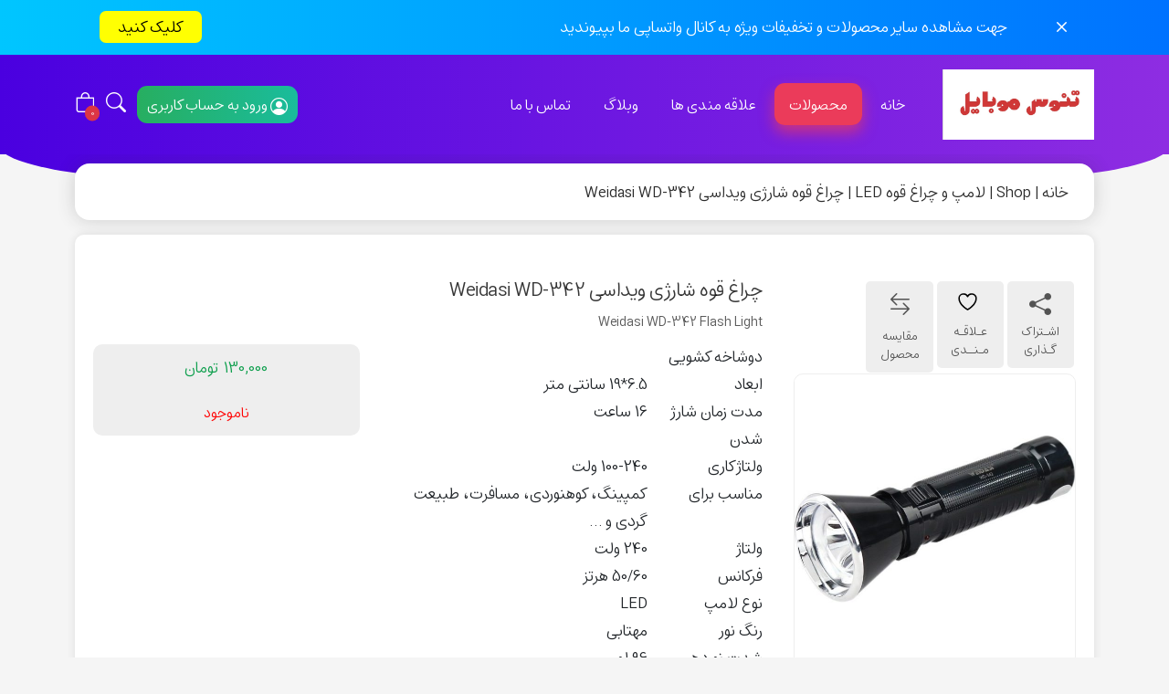

--- FILE ---
content_type: text/html; charset=UTF-8
request_url: https://tenosmobile.ir/product/%DA%86%D8%B1%D8%A7%D8%BA-%D9%82%D9%88%D9%87-%D8%B4%D8%A7%D8%B1%DA%98%DB%8C/
body_size: 33528
content:
<html lang="fa">
<head><meta charset="UTF-8"><script>if(navigator.userAgent.match(/MSIE|Internet Explorer/i)||navigator.userAgent.match(/Trident\/7\..*?rv:11/i)){var href=document.location.href;if(!href.match(/[?&]nowprocket/)){if(href.indexOf("?")==-1){if(href.indexOf("#")==-1){document.location.href=href+"?nowprocket=1"}else{document.location.href=href.replace("#","?nowprocket=1#")}}else{if(href.indexOf("#")==-1){document.location.href=href+"&nowprocket=1"}else{document.location.href=href.replace("#","&nowprocket=1#")}}}}</script><script>class RocketLazyLoadScripts{constructor(){this.triggerEvents=["keydown","mousedown","mousemove","touchmove","touchstart","touchend","wheel"],this.userEventHandler=this._triggerListener.bind(this),this.touchStartHandler=this._onTouchStart.bind(this),this.touchMoveHandler=this._onTouchMove.bind(this),this.touchEndHandler=this._onTouchEnd.bind(this),this.clickHandler=this._onClick.bind(this),this.interceptedClicks=[],window.addEventListener("pageshow",t=>{this.persisted=t.persisted}),window.addEventListener("DOMContentLoaded",()=>{this._preconnect3rdParties()}),this.delayedScripts={normal:[],async:[],defer:[]},this.trash=[],this.allJQueries=[]}_addUserInteractionListener(t){if(document.hidden){t._triggerListener();return}this.triggerEvents.forEach(e=>window.addEventListener(e,t.userEventHandler,{passive:!0})),window.addEventListener("touchstart",t.touchStartHandler,{passive:!0}),window.addEventListener("mousedown",t.touchStartHandler),document.addEventListener("visibilitychange",t.userEventHandler)}_removeUserInteractionListener(){this.triggerEvents.forEach(t=>window.removeEventListener(t,this.userEventHandler,{passive:!0})),document.removeEventListener("visibilitychange",this.userEventHandler)}_onTouchStart(t){"HTML"!==t.target.tagName&&(window.addEventListener("touchend",this.touchEndHandler),window.addEventListener("mouseup",this.touchEndHandler),window.addEventListener("touchmove",this.touchMoveHandler,{passive:!0}),window.addEventListener("mousemove",this.touchMoveHandler),t.target.addEventListener("click",this.clickHandler),this._renameDOMAttribute(t.target,"onclick","rocket-onclick"),this._pendingClickStarted())}_onTouchMove(t){window.removeEventListener("touchend",this.touchEndHandler),window.removeEventListener("mouseup",this.touchEndHandler),window.removeEventListener("touchmove",this.touchMoveHandler,{passive:!0}),window.removeEventListener("mousemove",this.touchMoveHandler),t.target.removeEventListener("click",this.clickHandler),this._renameDOMAttribute(t.target,"rocket-onclick","onclick"),this._pendingClickFinished()}_onTouchEnd(t){window.removeEventListener("touchend",this.touchEndHandler),window.removeEventListener("mouseup",this.touchEndHandler),window.removeEventListener("touchmove",this.touchMoveHandler,{passive:!0}),window.removeEventListener("mousemove",this.touchMoveHandler)}_onClick(t){t.target.removeEventListener("click",this.clickHandler),this._renameDOMAttribute(t.target,"rocket-onclick","onclick"),this.interceptedClicks.push(t),t.preventDefault(),t.stopPropagation(),t.stopImmediatePropagation(),this._pendingClickFinished()}_replayClicks(){window.removeEventListener("touchstart",this.touchStartHandler,{passive:!0}),window.removeEventListener("mousedown",this.touchStartHandler),this.interceptedClicks.forEach(t=>{t.target.dispatchEvent(new MouseEvent("click",{view:t.view,bubbles:!0,cancelable:!0}))})}_waitForPendingClicks(){return new Promise(t=>{this._isClickPending?this._pendingClickFinished=t:t()})}_pendingClickStarted(){this._isClickPending=!0}_pendingClickFinished(){this._isClickPending=!1}_renameDOMAttribute(t,e,r){t.hasAttribute&&t.hasAttribute(e)&&(event.target.setAttribute(r,event.target.getAttribute(e)),event.target.removeAttribute(e))}_triggerListener(){this._removeUserInteractionListener(this),"loading"===document.readyState?document.addEventListener("DOMContentLoaded",this._loadEverythingNow.bind(this)):this._loadEverythingNow()}_preconnect3rdParties(){let t=[];document.querySelectorAll("script[type=rocketlazyloadscript]").forEach(e=>{if(e.hasAttribute("src")){let r=new URL(e.src).origin;r!==location.origin&&t.push({src:r,crossOrigin:e.crossOrigin||"module"===e.getAttribute("data-rocket-type")})}}),t=[...new Map(t.map(t=>[JSON.stringify(t),t])).values()],this._batchInjectResourceHints(t,"preconnect")}async _loadEverythingNow(){this.lastBreath=Date.now(),this._delayEventListeners(this),this._delayJQueryReady(this),this._handleDocumentWrite(),this._registerAllDelayedScripts(),this._preloadAllScripts(),await this._loadScriptsFromList(this.delayedScripts.normal),await this._loadScriptsFromList(this.delayedScripts.defer),await this._loadScriptsFromList(this.delayedScripts.async);try{await this._triggerDOMContentLoaded(),await this._triggerWindowLoad()}catch(t){console.error(t)}window.dispatchEvent(new Event("rocket-allScriptsLoaded")),this._waitForPendingClicks().then(()=>{this._replayClicks()}),this._emptyTrash()}_registerAllDelayedScripts(){document.querySelectorAll("script[type=rocketlazyloadscript]").forEach(t=>{t.hasAttribute("data-rocket-src")?t.hasAttribute("async")&&!1!==t.async?this.delayedScripts.async.push(t):t.hasAttribute("defer")&&!1!==t.defer||"module"===t.getAttribute("data-rocket-type")?this.delayedScripts.defer.push(t):this.delayedScripts.normal.push(t):this.delayedScripts.normal.push(t)})}async _transformScript(t){return new Promise((await this._littleBreath(),navigator.userAgent.indexOf("Firefox/")>0||""===navigator.vendor)?e=>{let r=document.createElement("script");[...t.attributes].forEach(t=>{let e=t.nodeName;"type"!==e&&("data-rocket-type"===e&&(e="type"),"data-rocket-src"===e&&(e="src"),r.setAttribute(e,t.nodeValue))}),t.text&&(r.text=t.text),r.hasAttribute("src")?(r.addEventListener("load",e),r.addEventListener("error",e)):(r.text=t.text,e());try{t.parentNode.replaceChild(r,t)}catch(i){e()}}:async e=>{function r(){t.setAttribute("data-rocket-status","failed"),e()}try{let i=t.getAttribute("data-rocket-type"),n=t.getAttribute("data-rocket-src");t.text,i?(t.type=i,t.removeAttribute("data-rocket-type")):t.removeAttribute("type"),t.addEventListener("load",function r(){t.setAttribute("data-rocket-status","executed"),e()}),t.addEventListener("error",r),n?(t.removeAttribute("data-rocket-src"),t.src=n):t.src="data:text/javascript;base64,"+window.btoa(unescape(encodeURIComponent(t.text)))}catch(s){r()}})}async _loadScriptsFromList(t){let e=t.shift();return e&&e.isConnected?(await this._transformScript(e),this._loadScriptsFromList(t)):Promise.resolve()}_preloadAllScripts(){this._batchInjectResourceHints([...this.delayedScripts.normal,...this.delayedScripts.defer,...this.delayedScripts.async],"preload")}_batchInjectResourceHints(t,e){var r=document.createDocumentFragment();t.forEach(t=>{let i=t.getAttribute&&t.getAttribute("data-rocket-src")||t.src;if(i){let n=document.createElement("link");n.href=i,n.rel=e,"preconnect"!==e&&(n.as="script"),t.getAttribute&&"module"===t.getAttribute("data-rocket-type")&&(n.crossOrigin=!0),t.crossOrigin&&(n.crossOrigin=t.crossOrigin),t.integrity&&(n.integrity=t.integrity),r.appendChild(n),this.trash.push(n)}}),document.head.appendChild(r)}_delayEventListeners(t){let e={};function r(t,r){!function t(r){!e[r]&&(e[r]={originalFunctions:{add:r.addEventListener,remove:r.removeEventListener},eventsToRewrite:[]},r.addEventListener=function(){arguments[0]=i(arguments[0]),e[r].originalFunctions.add.apply(r,arguments)},r.removeEventListener=function(){arguments[0]=i(arguments[0]),e[r].originalFunctions.remove.apply(r,arguments)});function i(t){return e[r].eventsToRewrite.indexOf(t)>=0?"rocket-"+t:t}}(t),e[t].eventsToRewrite.push(r)}function i(t,e){let r=t[e];Object.defineProperty(t,e,{get:()=>r||function(){},set(i){t["rocket"+e]=r=i}})}r(document,"DOMContentLoaded"),r(window,"DOMContentLoaded"),r(window,"load"),r(window,"pageshow"),r(document,"readystatechange"),i(document,"onreadystatechange"),i(window,"onload"),i(window,"onpageshow")}_delayJQueryReady(t){let e;function r(r){if(r&&r.fn&&!t.allJQueries.includes(r)){r.fn.ready=r.fn.init.prototype.ready=function(e){return t.domReadyFired?e.bind(document)(r):document.addEventListener("rocket-DOMContentLoaded",()=>e.bind(document)(r)),r([])};let i=r.fn.on;r.fn.on=r.fn.init.prototype.on=function(){if(this[0]===window){function t(t){return t.split(" ").map(t=>"load"===t||0===t.indexOf("load.")?"rocket-jquery-load":t).join(" ")}"string"==typeof arguments[0]||arguments[0]instanceof String?arguments[0]=t(arguments[0]):"object"==typeof arguments[0]&&Object.keys(arguments[0]).forEach(e=>{delete Object.assign(arguments[0],{[t(e)]:arguments[0][e]})[e]})}return i.apply(this,arguments),this},t.allJQueries.push(r)}e=r}r(window.jQuery),Object.defineProperty(window,"jQuery",{get:()=>e,set(t){r(t)}})}async _triggerDOMContentLoaded(){this.domReadyFired=!0,await this._littleBreath(),document.dispatchEvent(new Event("rocket-DOMContentLoaded")),await this._littleBreath(),window.dispatchEvent(new Event("rocket-DOMContentLoaded")),await this._littleBreath(),document.dispatchEvent(new Event("rocket-readystatechange")),await this._littleBreath(),document.rocketonreadystatechange&&document.rocketonreadystatechange()}async _triggerWindowLoad(){await this._littleBreath(),window.dispatchEvent(new Event("rocket-load")),await this._littleBreath(),window.rocketonload&&window.rocketonload(),await this._littleBreath(),this.allJQueries.forEach(t=>t(window).trigger("rocket-jquery-load")),await this._littleBreath();let t=new Event("rocket-pageshow");t.persisted=this.persisted,window.dispatchEvent(t),await this._littleBreath(),window.rocketonpageshow&&window.rocketonpageshow({persisted:this.persisted})}_handleDocumentWrite(){let t=new Map;document.write=document.writeln=function(e){let r=document.currentScript;r||console.error("WPRocket unable to document.write this: "+e);let i=document.createRange(),n=r.parentElement,s=t.get(r);void 0===s&&(s=r.nextSibling,t.set(r,s));let a=document.createDocumentFragment();i.setStart(a,0),a.appendChild(i.createContextualFragment(e)),n.insertBefore(a,s)}}async _littleBreath(){Date.now()-this.lastBreath>45&&(await this._requestAnimFrame(),this.lastBreath=Date.now())}async _requestAnimFrame(){return document.hidden?new Promise(t=>setTimeout(t)):new Promise(t=>requestAnimationFrame(t))}_emptyTrash(){this.trash.forEach(t=>t.remove())}static run(){let t=new RocketLazyLoadScripts;t._addUserInteractionListener(t)}}RocketLazyLoadScripts.run();</script>
    
    <meta name="viewport" content="width=device-width, initial-scale=1.0">

    				<script type="rocketlazyloadscript">document.documentElement.className = document.documentElement.className + ' yes-js js_active js'</script>
			<meta name='robots' content='index, follow, max-image-preview:large, max-snippet:-1, max-video-preview:-1' />
<link rel="preload" href="https://tenosmobile.ir/wp-content/plugins/rate-my-post/public/css/fonts/ratemypost.ttf" type="font/ttf" as="font" crossorigin="anonymous">
	<!-- This site is optimized with the Yoast SEO Premium plugin v20.2.1 (Yoast SEO v26.5) - https://yoast.com/wordpress/plugins/seo/ -->
	<title>چراغ قوه شارژی ویداسی Weidasi WD-342 - تنوس موبایل</title>
	<meta name="description" content="چراغ قوه شارژی ویداسی Weidasi WD-342شارژ باتری توسط دوشاخه کشویی داخلی تعبیه شده و مدت زمان شارژ حدود ۱۶ ساعتتامین انرژی از طریق یک باتری داخلی قاب" />
	<link rel="canonical" href="https://tenosmobile.ir/product/چراغ-قوه-شارژی/" />
	<meta property="og:locale" content="fa_IR" />
	<meta property="og:type" content="article" />
	<meta property="og:title" content="چراغ قوه شارژی ویداسی Weidasi WD-342" />
	<meta property="og:description" content="چراغ قوه شارژی ویداسی Weidasi WD-342شارژ باتری توسط دوشاخه کشویی داخلی تعبیه شده و مدت زمان شارژ حدود ۱۶ ساعتتامین انرژی از طریق یک باتری داخلی قاب" />
	<meta property="og:url" content="https://tenosmobile.ir/product/چراغ-قوه-شارژی/" />
	<meta property="og:site_name" content="تنوس موبایل" />
	<meta property="article:modified_time" content="2024-11-17T17:37:44+00:00" />
	<meta property="og:image" content="https://tenosmobile.ir/wp-content/uploads/2023/02/tMwNzVkN38P3z_IE.jpg" />
	<meta property="og:image:width" content="680" />
	<meta property="og:image:height" content="680" />
	<meta property="og:image:type" content="image/jpeg" />
	<meta name="twitter:card" content="summary_large_image" />
	<meta name="twitter:label1" content="زمان تقریبی برای خواندن" />
	<meta name="twitter:data1" content="1 دقیقه" />
	<script type="application/ld+json" class="yoast-schema-graph">{"@context":"https://schema.org","@graph":[{"@type":"WebPage","@id":"https://tenosmobile.ir/product/%da%86%d8%b1%d8%a7%d8%ba-%d9%82%d9%88%d9%87-%d8%b4%d8%a7%d8%b1%da%98%db%8c/","url":"https://tenosmobile.ir/product/%da%86%d8%b1%d8%a7%d8%ba-%d9%82%d9%88%d9%87-%d8%b4%d8%a7%d8%b1%da%98%db%8c/","name":"چراغ قوه شارژی ویداسی Weidasi WD-342 - تنوس موبایل","isPartOf":{"@id":"https://tenosmobile.ir/#website"},"primaryImageOfPage":{"@id":"https://tenosmobile.ir/product/%da%86%d8%b1%d8%a7%d8%ba-%d9%82%d9%88%d9%87-%d8%b4%d8%a7%d8%b1%da%98%db%8c/#primaryimage"},"image":{"@id":"https://tenosmobile.ir/product/%da%86%d8%b1%d8%a7%d8%ba-%d9%82%d9%88%d9%87-%d8%b4%d8%a7%d8%b1%da%98%db%8c/#primaryimage"},"thumbnailUrl":"https://tenosmobile.ir/wp-content/uploads/2023/02/tMwNzVkN38P3z_IE.jpg","datePublished":"2023-02-14T13:45:46+00:00","dateModified":"2024-11-17T17:37:44+00:00","description":"چراغ قوه شارژی ویداسی Weidasi WD-342شارژ باتری توسط دوشاخه کشویی داخلی تعبیه شده و مدت زمان شارژ حدود ۱۶ ساعتتامین انرژی از طریق یک باتری داخلی قاب","breadcrumb":{"@id":"https://tenosmobile.ir/product/%da%86%d8%b1%d8%a7%d8%ba-%d9%82%d9%88%d9%87-%d8%b4%d8%a7%d8%b1%da%98%db%8c/#breadcrumb"},"inLanguage":"fa-IR","potentialAction":[{"@type":"ReadAction","target":["https://tenosmobile.ir/product/%da%86%d8%b1%d8%a7%d8%ba-%d9%82%d9%88%d9%87-%d8%b4%d8%a7%d8%b1%da%98%db%8c/"]}]},{"@type":"ImageObject","inLanguage":"fa-IR","@id":"https://tenosmobile.ir/product/%da%86%d8%b1%d8%a7%d8%ba-%d9%82%d9%88%d9%87-%d8%b4%d8%a7%d8%b1%da%98%db%8c/#primaryimage","url":"https://tenosmobile.ir/wp-content/uploads/2023/02/tMwNzVkN38P3z_IE.jpg","contentUrl":"https://tenosmobile.ir/wp-content/uploads/2023/02/tMwNzVkN38P3z_IE.jpg","width":680,"height":680,"caption":"چراغ قوه"},{"@type":"BreadcrumbList","@id":"https://tenosmobile.ir/product/%da%86%d8%b1%d8%a7%d8%ba-%d9%82%d9%88%d9%87-%d8%b4%d8%a7%d8%b1%da%98%db%8c/#breadcrumb","itemListElement":[{"@type":"ListItem","position":1,"name":"خانه","item":"https://tenosmobile.ir/"},{"@type":"ListItem","position":2,"name":"Shop","item":"https://tenosmobile.ir/shop/"},{"@type":"ListItem","position":3,"name":"لامپ و چراغ قوه LED","item":"https://tenosmobile.ir/product-category/led/"},{"@type":"ListItem","position":4,"name":"چراغ قوه شارژی ویداسی Weidasi WD-342"}]},{"@type":"WebSite","@id":"https://tenosmobile.ir/#website","url":"https://tenosmobile.ir/","name":"تنوس موبایل","description":"پخش لوازم جانبی موبایل و کامپیوتر شیراز","publisher":{"@id":"https://tenosmobile.ir/#/schema/person/4168be901d765d2285e7909a5ac537bf"},"alternateName":"لوازم جانبی موبایل","potentialAction":[{"@type":"SearchAction","target":{"@type":"EntryPoint","urlTemplate":"https://tenosmobile.ir/?s={search_term_string}"},"query-input":{"@type":"PropertyValueSpecification","valueRequired":true,"valueName":"search_term_string"}}],"inLanguage":"fa-IR"},{"@type":["Person","Organization"],"@id":"https://tenosmobile.ir/#/schema/person/4168be901d765d2285e7909a5ac537bf","name":"Tenosmobile","image":{"@type":"ImageObject","inLanguage":"fa-IR","@id":"https://tenosmobile.ir/#/schema/person/image/","url":"https://tenosmobile.ir/wp-content/uploads/2022/12/Screenshot_۲۰۲۲۱۲۲۰_۱۸۴۶۰۸.jpg","contentUrl":"https://tenosmobile.ir/wp-content/uploads/2022/12/Screenshot_۲۰۲۲۱۲۲۰_۱۸۴۶۰۸.jpg","width":1080,"height":498,"caption":"Tenosmobile"},"logo":{"@id":"https://tenosmobile.ir/#/schema/person/image/"},"sameAs":["https://www.instagram.com/alireza18881"]}]}</script>
	<!-- / Yoast SEO Premium plugin. -->


<link rel="alternate" type="application/rss+xml" title="تنوس موبایل &raquo; چراغ قوه شارژی ویداسی Weidasi WD-342 خوراک دیدگاه‌ها" href="https://tenosmobile.ir/product/%da%86%d8%b1%d8%a7%d8%ba-%d9%82%d9%88%d9%87-%d8%b4%d8%a7%d8%b1%da%98%db%8c/feed/" />
<link rel="alternate" title="oEmbed (JSON)" type="application/json+oembed" href="https://tenosmobile.ir/wp-json/oembed/1.0/embed?url=https%3A%2F%2Ftenosmobile.ir%2Fproduct%2F%25da%2586%25d8%25b1%25d8%25a7%25d8%25ba-%25d9%2582%25d9%2588%25d9%2587-%25d8%25b4%25d8%25a7%25d8%25b1%25da%2598%25db%258c%2F" />
<link rel="alternate" title="oEmbed (XML)" type="text/xml+oembed" href="https://tenosmobile.ir/wp-json/oembed/1.0/embed?url=https%3A%2F%2Ftenosmobile.ir%2Fproduct%2F%25da%2586%25d8%25b1%25d8%25a7%25d8%25ba-%25d9%2582%25d9%2588%25d9%2587-%25d8%25b4%25d8%25a7%25d8%25b1%25da%2598%25db%258c%2F&#038;format=xml" />
<style id='wp-img-auto-sizes-contain-inline-css' type='text/css'>
img:is([sizes=auto i],[sizes^="auto," i]){contain-intrinsic-size:3000px 1500px}
/*# sourceURL=wp-img-auto-sizes-contain-inline-css */
</style>
<style id='wp-emoji-styles-inline-css' type='text/css'>

	img.wp-smiley, img.emoji {
		display: inline !important;
		border: none !important;
		box-shadow: none !important;
		height: 1em !important;
		width: 1em !important;
		margin: 0 0.07em !important;
		vertical-align: -0.1em !important;
		background: none !important;
		padding: 0 !important;
	}
/*# sourceURL=wp-emoji-styles-inline-css */
</style>
<link rel='stylesheet' id='wp-block-library-rtl-css' href='https://tenosmobile.ir/wp-includes/css/dist/block-library/style-rtl.min.css?ver=77b289c814973dbcd0c13190134acd30' type='text/css' media='all' />
<style id='classic-theme-styles-inline-css' type='text/css'>
/*! This file is auto-generated */
.wp-block-button__link{color:#fff;background-color:#32373c;border-radius:9999px;box-shadow:none;text-decoration:none;padding:calc(.667em + 2px) calc(1.333em + 2px);font-size:1.125em}.wp-block-file__button{background:#32373c;color:#fff;text-decoration:none}
/*# sourceURL=/wp-includes/css/classic-themes.min.css */
</style>
<style id='wpsh-blocks-aparat-style-inline-css' type='text/css'>
.h_iframe-aparat_embed_frame{position:relative}.h_iframe-aparat_embed_frame .ratio{display:block;width:100%;height:auto}.h_iframe-aparat_embed_frame iframe{position:absolute;top:0;left:0;width:100%;height:100%}.wpsh-blocks_aparat{width:100%;clear:both;overflow:auto;display:block;position:relative;padding:30px 0}.wpsh-blocks_aparat_align_center .h_iframe-aparat_embed_frame{margin:0 auto}.wpsh-blocks_aparat_align_left .h_iframe-aparat_embed_frame{margin-right:30%}.wpsh-blocks_aparat_size_small .h_iframe-aparat_embed_frame{max-width:420px}.wpsh-blocks_aparat_size_big .h_iframe-aparat_embed_frame{max-width:720px}

/*# sourceURL=https://tenosmobile.ir/wp-content/plugins/wp-shamsi/blocks/aparat/build/style-index.css */
</style>
<style id='wpsh-blocks-justify-style-inline-css' type='text/css'>
.wp-block-wpsh-blocks-justify,.wpsh-blocks_justify{text-align:justify !important}.wpsh-blocks_justify_ltr{direction:ltr !important}.wpsh-blocks_justify_rtl{direction:rtl !important}

/*# sourceURL=https://tenosmobile.ir/wp-content/plugins/wp-shamsi/blocks/justify/build/style-index.css */
</style>
<style id='wpsh-blocks-shamsi-style-inline-css' type='text/css'>
.wpsh-blocks_shamsi_align_center{text-align:center !important}.wpsh-blocks_shamsi_align_right{text-align:right !important}.wpsh-blocks_shamsi_align_left{text-align:left !important}

/*# sourceURL=https://tenosmobile.ir/wp-content/plugins/wp-shamsi/blocks/shamsi/build/style-index.css */
</style>
<link data-minify="1" rel='stylesheet' id='jquery-selectBox-css' href='https://tenosmobile.ir/wp-content/cache/min/1/wp-content/plugins/yith-woocommerce-wishlist/assets/css/jquery.selectBox.css?ver=1765032203' type='text/css' media='all' />
<link data-minify="1" rel='stylesheet' id='woocommerce_prettyPhoto_css-rtl-css' href='https://tenosmobile.ir/wp-content/cache/min/1/wp-content/plugins/woocommerce/assets/css/prettyPhoto-rtl.css?ver=1765032203' type='text/css' media='all' />
<link data-minify="1" rel='stylesheet' id='yith-wcwl-main-css' href='https://tenosmobile.ir/wp-content/cache/min/1/wp-content/plugins/yith-woocommerce-wishlist/assets/css/style.css?ver=1765032203' type='text/css' media='all' />
<style id='yith-wcwl-main-inline-css' type='text/css'>
 :root { --color-add-to-wishlist-background: #333333; --color-add-to-wishlist-text: #FFFFFF; --color-add-to-wishlist-border: #333333; --color-add-to-wishlist-background-hover: #333333; --color-add-to-wishlist-text-hover: #FFFFFF; --color-add-to-wishlist-border-hover: #333333; --rounded-corners-radius: 16px; --add-to-cart-rounded-corners-radius: 16px; --color-headers-background: #F4F4F4; --feedback-duration: 3s } 
 :root { --color-add-to-wishlist-background: #333333; --color-add-to-wishlist-text: #FFFFFF; --color-add-to-wishlist-border: #333333; --color-add-to-wishlist-background-hover: #333333; --color-add-to-wishlist-text-hover: #FFFFFF; --color-add-to-wishlist-border-hover: #333333; --rounded-corners-radius: 16px; --add-to-cart-rounded-corners-radius: 16px; --color-headers-background: #F4F4F4; --feedback-duration: 3s } 
/*# sourceURL=yith-wcwl-main-inline-css */
</style>
<link data-minify="1" rel='stylesheet' id='rate-my-post-css' href='https://tenosmobile.ir/wp-content/cache/min/1/wp-content/plugins/rate-my-post/public/css/rate-my-post.min.css?ver=1765032203' type='text/css' media='all' />
<style id='global-styles-inline-css' type='text/css'>
:root{--wp--preset--aspect-ratio--square: 1;--wp--preset--aspect-ratio--4-3: 4/3;--wp--preset--aspect-ratio--3-4: 3/4;--wp--preset--aspect-ratio--3-2: 3/2;--wp--preset--aspect-ratio--2-3: 2/3;--wp--preset--aspect-ratio--16-9: 16/9;--wp--preset--aspect-ratio--9-16: 9/16;--wp--preset--color--black: #000000;--wp--preset--color--cyan-bluish-gray: #abb8c3;--wp--preset--color--white: #ffffff;--wp--preset--color--pale-pink: #f78da7;--wp--preset--color--vivid-red: #cf2e2e;--wp--preset--color--luminous-vivid-orange: #ff6900;--wp--preset--color--luminous-vivid-amber: #fcb900;--wp--preset--color--light-green-cyan: #7bdcb5;--wp--preset--color--vivid-green-cyan: #00d084;--wp--preset--color--pale-cyan-blue: #8ed1fc;--wp--preset--color--vivid-cyan-blue: #0693e3;--wp--preset--color--vivid-purple: #9b51e0;--wp--preset--gradient--vivid-cyan-blue-to-vivid-purple: linear-gradient(135deg,rgb(6,147,227) 0%,rgb(155,81,224) 100%);--wp--preset--gradient--light-green-cyan-to-vivid-green-cyan: linear-gradient(135deg,rgb(122,220,180) 0%,rgb(0,208,130) 100%);--wp--preset--gradient--luminous-vivid-amber-to-luminous-vivid-orange: linear-gradient(135deg,rgb(252,185,0) 0%,rgb(255,105,0) 100%);--wp--preset--gradient--luminous-vivid-orange-to-vivid-red: linear-gradient(135deg,rgb(255,105,0) 0%,rgb(207,46,46) 100%);--wp--preset--gradient--very-light-gray-to-cyan-bluish-gray: linear-gradient(135deg,rgb(238,238,238) 0%,rgb(169,184,195) 100%);--wp--preset--gradient--cool-to-warm-spectrum: linear-gradient(135deg,rgb(74,234,220) 0%,rgb(151,120,209) 20%,rgb(207,42,186) 40%,rgb(238,44,130) 60%,rgb(251,105,98) 80%,rgb(254,248,76) 100%);--wp--preset--gradient--blush-light-purple: linear-gradient(135deg,rgb(255,206,236) 0%,rgb(152,150,240) 100%);--wp--preset--gradient--blush-bordeaux: linear-gradient(135deg,rgb(254,205,165) 0%,rgb(254,45,45) 50%,rgb(107,0,62) 100%);--wp--preset--gradient--luminous-dusk: linear-gradient(135deg,rgb(255,203,112) 0%,rgb(199,81,192) 50%,rgb(65,88,208) 100%);--wp--preset--gradient--pale-ocean: linear-gradient(135deg,rgb(255,245,203) 0%,rgb(182,227,212) 50%,rgb(51,167,181) 100%);--wp--preset--gradient--electric-grass: linear-gradient(135deg,rgb(202,248,128) 0%,rgb(113,206,126) 100%);--wp--preset--gradient--midnight: linear-gradient(135deg,rgb(2,3,129) 0%,rgb(40,116,252) 100%);--wp--preset--font-size--small: 13px;--wp--preset--font-size--medium: 20px;--wp--preset--font-size--large: 36px;--wp--preset--font-size--x-large: 42px;--wp--preset--spacing--20: 0.44rem;--wp--preset--spacing--30: 0.67rem;--wp--preset--spacing--40: 1rem;--wp--preset--spacing--50: 1.5rem;--wp--preset--spacing--60: 2.25rem;--wp--preset--spacing--70: 3.38rem;--wp--preset--spacing--80: 5.06rem;--wp--preset--shadow--natural: 6px 6px 9px rgba(0, 0, 0, 0.2);--wp--preset--shadow--deep: 12px 12px 50px rgba(0, 0, 0, 0.4);--wp--preset--shadow--sharp: 6px 6px 0px rgba(0, 0, 0, 0.2);--wp--preset--shadow--outlined: 6px 6px 0px -3px rgb(255, 255, 255), 6px 6px rgb(0, 0, 0);--wp--preset--shadow--crisp: 6px 6px 0px rgb(0, 0, 0);}:where(.is-layout-flex){gap: 0.5em;}:where(.is-layout-grid){gap: 0.5em;}body .is-layout-flex{display: flex;}.is-layout-flex{flex-wrap: wrap;align-items: center;}.is-layout-flex > :is(*, div){margin: 0;}body .is-layout-grid{display: grid;}.is-layout-grid > :is(*, div){margin: 0;}:where(.wp-block-columns.is-layout-flex){gap: 2em;}:where(.wp-block-columns.is-layout-grid){gap: 2em;}:where(.wp-block-post-template.is-layout-flex){gap: 1.25em;}:where(.wp-block-post-template.is-layout-grid){gap: 1.25em;}.has-black-color{color: var(--wp--preset--color--black) !important;}.has-cyan-bluish-gray-color{color: var(--wp--preset--color--cyan-bluish-gray) !important;}.has-white-color{color: var(--wp--preset--color--white) !important;}.has-pale-pink-color{color: var(--wp--preset--color--pale-pink) !important;}.has-vivid-red-color{color: var(--wp--preset--color--vivid-red) !important;}.has-luminous-vivid-orange-color{color: var(--wp--preset--color--luminous-vivid-orange) !important;}.has-luminous-vivid-amber-color{color: var(--wp--preset--color--luminous-vivid-amber) !important;}.has-light-green-cyan-color{color: var(--wp--preset--color--light-green-cyan) !important;}.has-vivid-green-cyan-color{color: var(--wp--preset--color--vivid-green-cyan) !important;}.has-pale-cyan-blue-color{color: var(--wp--preset--color--pale-cyan-blue) !important;}.has-vivid-cyan-blue-color{color: var(--wp--preset--color--vivid-cyan-blue) !important;}.has-vivid-purple-color{color: var(--wp--preset--color--vivid-purple) !important;}.has-black-background-color{background-color: var(--wp--preset--color--black) !important;}.has-cyan-bluish-gray-background-color{background-color: var(--wp--preset--color--cyan-bluish-gray) !important;}.has-white-background-color{background-color: var(--wp--preset--color--white) !important;}.has-pale-pink-background-color{background-color: var(--wp--preset--color--pale-pink) !important;}.has-vivid-red-background-color{background-color: var(--wp--preset--color--vivid-red) !important;}.has-luminous-vivid-orange-background-color{background-color: var(--wp--preset--color--luminous-vivid-orange) !important;}.has-luminous-vivid-amber-background-color{background-color: var(--wp--preset--color--luminous-vivid-amber) !important;}.has-light-green-cyan-background-color{background-color: var(--wp--preset--color--light-green-cyan) !important;}.has-vivid-green-cyan-background-color{background-color: var(--wp--preset--color--vivid-green-cyan) !important;}.has-pale-cyan-blue-background-color{background-color: var(--wp--preset--color--pale-cyan-blue) !important;}.has-vivid-cyan-blue-background-color{background-color: var(--wp--preset--color--vivid-cyan-blue) !important;}.has-vivid-purple-background-color{background-color: var(--wp--preset--color--vivid-purple) !important;}.has-black-border-color{border-color: var(--wp--preset--color--black) !important;}.has-cyan-bluish-gray-border-color{border-color: var(--wp--preset--color--cyan-bluish-gray) !important;}.has-white-border-color{border-color: var(--wp--preset--color--white) !important;}.has-pale-pink-border-color{border-color: var(--wp--preset--color--pale-pink) !important;}.has-vivid-red-border-color{border-color: var(--wp--preset--color--vivid-red) !important;}.has-luminous-vivid-orange-border-color{border-color: var(--wp--preset--color--luminous-vivid-orange) !important;}.has-luminous-vivid-amber-border-color{border-color: var(--wp--preset--color--luminous-vivid-amber) !important;}.has-light-green-cyan-border-color{border-color: var(--wp--preset--color--light-green-cyan) !important;}.has-vivid-green-cyan-border-color{border-color: var(--wp--preset--color--vivid-green-cyan) !important;}.has-pale-cyan-blue-border-color{border-color: var(--wp--preset--color--pale-cyan-blue) !important;}.has-vivid-cyan-blue-border-color{border-color: var(--wp--preset--color--vivid-cyan-blue) !important;}.has-vivid-purple-border-color{border-color: var(--wp--preset--color--vivid-purple) !important;}.has-vivid-cyan-blue-to-vivid-purple-gradient-background{background: var(--wp--preset--gradient--vivid-cyan-blue-to-vivid-purple) !important;}.has-light-green-cyan-to-vivid-green-cyan-gradient-background{background: var(--wp--preset--gradient--light-green-cyan-to-vivid-green-cyan) !important;}.has-luminous-vivid-amber-to-luminous-vivid-orange-gradient-background{background: var(--wp--preset--gradient--luminous-vivid-amber-to-luminous-vivid-orange) !important;}.has-luminous-vivid-orange-to-vivid-red-gradient-background{background: var(--wp--preset--gradient--luminous-vivid-orange-to-vivid-red) !important;}.has-very-light-gray-to-cyan-bluish-gray-gradient-background{background: var(--wp--preset--gradient--very-light-gray-to-cyan-bluish-gray) !important;}.has-cool-to-warm-spectrum-gradient-background{background: var(--wp--preset--gradient--cool-to-warm-spectrum) !important;}.has-blush-light-purple-gradient-background{background: var(--wp--preset--gradient--blush-light-purple) !important;}.has-blush-bordeaux-gradient-background{background: var(--wp--preset--gradient--blush-bordeaux) !important;}.has-luminous-dusk-gradient-background{background: var(--wp--preset--gradient--luminous-dusk) !important;}.has-pale-ocean-gradient-background{background: var(--wp--preset--gradient--pale-ocean) !important;}.has-electric-grass-gradient-background{background: var(--wp--preset--gradient--electric-grass) !important;}.has-midnight-gradient-background{background: var(--wp--preset--gradient--midnight) !important;}.has-small-font-size{font-size: var(--wp--preset--font-size--small) !important;}.has-medium-font-size{font-size: var(--wp--preset--font-size--medium) !important;}.has-large-font-size{font-size: var(--wp--preset--font-size--large) !important;}.has-x-large-font-size{font-size: var(--wp--preset--font-size--x-large) !important;}
:where(.wp-block-post-template.is-layout-flex){gap: 1.25em;}:where(.wp-block-post-template.is-layout-grid){gap: 1.25em;}
:where(.wp-block-term-template.is-layout-flex){gap: 1.25em;}:where(.wp-block-term-template.is-layout-grid){gap: 1.25em;}
:where(.wp-block-columns.is-layout-flex){gap: 2em;}:where(.wp-block-columns.is-layout-grid){gap: 2em;}
:root :where(.wp-block-pullquote){font-size: 1.5em;line-height: 1.6;}
/*# sourceURL=global-styles-inline-css */
</style>
<link data-minify="1" rel='stylesheet' id='contact-form-7-css' href='https://tenosmobile.ir/wp-content/cache/min/1/wp-content/plugins/contact-form-7/includes/css/styles.css?ver=1765032203' type='text/css' media='all' />
<link data-minify="1" rel='stylesheet' id='contact-form-7-rtl-css' href='https://tenosmobile.ir/wp-content/cache/min/1/wp-content/plugins/contact-form-7/includes/css/styles-rtl.css?ver=1765032203' type='text/css' media='all' />
<link rel='stylesheet' id='photoswipe-css' href='https://tenosmobile.ir/wp-content/plugins/woocommerce/assets/css/photoswipe/photoswipe.min.css?ver=10.3.6' type='text/css' media='all' />
<link rel='stylesheet' id='photoswipe-default-skin-css' href='https://tenosmobile.ir/wp-content/plugins/woocommerce/assets/css/photoswipe/default-skin/default-skin.min.css?ver=10.3.6' type='text/css' media='all' />
<link data-minify="1" rel='stylesheet' id='woocommerce-layout-rtl-css' href='https://tenosmobile.ir/wp-content/cache/min/1/wp-content/plugins/woocommerce/assets/css/woocommerce-layout-rtl.css?ver=1765032203' type='text/css' media='all' />
<link data-minify="1" rel='stylesheet' id='woocommerce-smallscreen-rtl-css' href='https://tenosmobile.ir/wp-content/cache/min/1/wp-content/plugins/woocommerce/assets/css/woocommerce-smallscreen-rtl.css?ver=1765032203' type='text/css' media='only screen and (max-width: 768px)' />
<link data-minify="1" rel='stylesheet' id='woocommerce-general-rtl-css' href='https://tenosmobile.ir/wp-content/cache/min/1/wp-content/plugins/woocommerce/assets/css/woocommerce-rtl.css?ver=1765032203' type='text/css' media='all' />
<style id='woocommerce-inline-inline-css' type='text/css'>
.woocommerce form .form-row .required { visibility: visible; }
/*# sourceURL=woocommerce-inline-inline-css */
</style>
<link rel='stylesheet' id='vpd-public-css' href='https://tenosmobile.ir/wp-content/plugins/variation-price-display/public/css/public.min.css?ver=1.4.0' type='text/css' media='all' />
<link data-minify="1" rel='stylesheet' id='brands-styles-css' href='https://tenosmobile.ir/wp-content/cache/min/1/wp-content/plugins/woocommerce/assets/css/brands.css?ver=1765032203' type='text/css' media='all' />
<link data-minify="1" rel='stylesheet' id='parent-style-css' href='https://tenosmobile.ir/wp-content/cache/min/1/wp-content/themes/webino/style.css?ver=1765032203' type='text/css' media='all' />
<link rel='stylesheet' id='child-style-css' href='https://tenosmobile.ir/wp-content/themes/webino-child/style.css?ver=1.0' type='text/css' media='all' />
<link rel='stylesheet' id='style4-css' href='https://tenosmobile.ir/wp-content/themes/webino/css/owl.carousel.min.css?ver=77b289c814973dbcd0c13190134acd30' type='text/css' media='all' />
<link rel='stylesheet' id='style5-css' href='https://tenosmobile.ir/wp-content/themes/webino/css/owl.theme.default.min.css?ver=77b289c814973dbcd0c13190134acd30' type='text/css' media='all' />
<link rel='stylesheet' id='style1-css' href='https://tenosmobile.ir/wp-content/themes/webino/css/bootstrap.rtl.min.css?ver=77b289c814973dbcd0c13190134acd30' type='text/css' media='all' />
<link data-minify="1" rel='stylesheet' id='style2-css' href='https://tenosmobile.ir/wp-content/cache/min/1/wp-content/themes/webino/style.css?ver=1765032203' type='text/css' media='all' />
<link data-minify="1" rel='stylesheet' id='style3-css' href='https://tenosmobile.ir/wp-content/cache/min/1/wp-content/themes/webino/icons/bootstrap-icons.css?ver=1765032203' type='text/css' media='all' />
<link data-minify="1" rel='stylesheet' id='jquery-fixedheadertable-style-css' href='https://tenosmobile.ir/wp-content/cache/min/1/wp-content/plugins/yith-woocommerce-compare/assets/css/jquery.dataTables.css?ver=1765032203' type='text/css' media='all' />
<link data-minify="1" rel='stylesheet' id='yith_woocompare_page-css' href='https://tenosmobile.ir/wp-content/cache/min/1/wp-content/plugins/yith-woocommerce-compare/assets/css/compare.css?ver=1765032203' type='text/css' media='all' />
<link data-minify="1" rel='stylesheet' id='yith-woocompare-widget-css' href='https://tenosmobile.ir/wp-content/cache/min/1/wp-content/plugins/yith-woocommerce-compare/assets/css/widget.css?ver=1765032203' type='text/css' media='all' />
<link data-minify="1" rel='stylesheet' id='wpsh-style-css' href='https://tenosmobile.ir/wp-content/cache/min/1/wp-content/plugins/wp-shamsi/assets/css/wpsh_custom.css?ver=1765032203' type='text/css' media='all' />
<style id='rocket-lazyload-inline-css' type='text/css'>
.rll-youtube-player{position:relative;padding-bottom:56.23%;height:0;overflow:hidden;max-width:100%;}.rll-youtube-player:focus-within{outline: 2px solid currentColor;outline-offset: 5px;}.rll-youtube-player iframe{position:absolute;top:0;left:0;width:100%;height:100%;z-index:100;background:0 0}.rll-youtube-player img{bottom:0;display:block;left:0;margin:auto;max-width:100%;width:100%;position:absolute;right:0;top:0;border:none;height:auto;-webkit-transition:.4s all;-moz-transition:.4s all;transition:.4s all}.rll-youtube-player img:hover{-webkit-filter:brightness(75%)}.rll-youtube-player .play{height:100%;width:100%;left:0;top:0;position:absolute;background:url(https://tenosmobile.ir/wp-content/plugins/wp-rocket/assets/img/youtube.png) no-repeat center;background-color: transparent !important;cursor:pointer;border:none;}
/*# sourceURL=rocket-lazyload-inline-css */
</style>
<script type="text/javascript" src="https://tenosmobile.ir/wp-includes/js/jquery/jquery.min.js?ver=3.7.1" id="jquery-core-js" defer></script>
<script type="rocketlazyloadscript" data-rocket-type="text/javascript" data-rocket-src="https://tenosmobile.ir/wp-includes/js/jquery/jquery-migrate.min.js?ver=3.4.1" id="jquery-migrate-js" defer></script>
<script type="rocketlazyloadscript" data-rocket-type="text/javascript" data-rocket-src="https://tenosmobile.ir/wp-content/plugins/woocommerce/assets/js/jquery-blockui/jquery.blockUI.min.js?ver=2.7.0-wc.10.3.6" id="wc-jquery-blockui-js" defer="defer" data-wp-strategy="defer"></script>
<script type="text/javascript" id="wc-add-to-cart-js-extra">
/* <![CDATA[ */
var wc_add_to_cart_params = {"ajax_url":"/wp-admin/admin-ajax.php","wc_ajax_url":"/?wc-ajax=%%endpoint%%","i18n_view_cart":"\u0645\u0634\u0627\u0647\u062f\u0647 \u0633\u0628\u062f \u062e\u0631\u06cc\u062f","cart_url":"https://tenosmobile.ir/cart/","is_cart":"","cart_redirect_after_add":"yes"};
//# sourceURL=wc-add-to-cart-js-extra
/* ]]> */
</script>
<script type="rocketlazyloadscript" data-rocket-type="text/javascript" data-rocket-src="https://tenosmobile.ir/wp-content/plugins/woocommerce/assets/js/frontend/add-to-cart.min.js?ver=10.3.6" id="wc-add-to-cart-js" defer="defer" data-wp-strategy="defer"></script>
<script type="text/javascript" src="https://tenosmobile.ir/wp-content/plugins/woocommerce/assets/js/flexslider/jquery.flexslider.min.js?ver=2.7.2-wc.10.3.6" id="wc-flexslider-js" defer="defer" data-wp-strategy="defer"></script>
<script type="text/javascript" src="https://tenosmobile.ir/wp-content/plugins/woocommerce/assets/js/photoswipe/photoswipe.min.js?ver=4.1.1-wc.10.3.6" id="wc-photoswipe-js" defer="defer" data-wp-strategy="defer"></script>
<script type="text/javascript" src="https://tenosmobile.ir/wp-content/plugins/woocommerce/assets/js/photoswipe/photoswipe-ui-default.min.js?ver=4.1.1-wc.10.3.6" id="wc-photoswipe-ui-default-js" defer="defer" data-wp-strategy="defer"></script>
<script type="text/javascript" id="wc-single-product-js-extra">
/* <![CDATA[ */
var wc_single_product_params = {"i18n_required_rating_text":"\u0644\u0637\u0641\u0627 \u06cc\u06a9 \u0627\u0645\u062a\u06cc\u0627\u0632 \u0631\u0627 \u0627\u0646\u062a\u062e\u0627\u0628 \u06a9\u0646\u06cc\u062f","i18n_rating_options":["\u06f1 \u0627\u0632 \u06f5 \u0633\u062a\u0627\u0631\u0647","\u06f2 \u0627\u0632 \u06f5 \u0633\u062a\u0627\u0631\u0647","\u06f3 \u0627\u0632 \u06f5 \u0633\u062a\u0627\u0631\u0647","\u06f4 \u0627\u0632 \u06f5 \u0633\u062a\u0627\u0631\u0647","\u06f5 \u0627\u0632 \u06f5 \u0633\u062a\u0627\u0631\u0647"],"i18n_product_gallery_trigger_text":"\u0645\u0634\u0627\u0647\u062f\u0647 \u06af\u0627\u0644\u0631\u06cc \u062a\u0635\u0627\u0648\u06cc\u0631 \u0628\u0647 \u0635\u0648\u0631\u062a \u062a\u0645\u0627\u0645 \u0635\u0641\u062d\u0647","review_rating_required":"yes","flexslider":{"rtl":true,"animation":"slide","smoothHeight":true,"directionNav":false,"controlNav":"thumbnails","slideshow":false,"animationSpeed":500,"animationLoop":false,"allowOneSlide":false},"zoom_enabled":"","zoom_options":[],"photoswipe_enabled":"1","photoswipe_options":{"shareEl":false,"closeOnScroll":false,"history":false,"hideAnimationDuration":0,"showAnimationDuration":0},"flexslider_enabled":"1"};
//# sourceURL=wc-single-product-js-extra
/* ]]> */
</script>
<script type="text/javascript" src="https://tenosmobile.ir/wp-content/plugins/woocommerce/assets/js/frontend/single-product.min.js?ver=10.3.6" id="wc-single-product-js" defer="defer" data-wp-strategy="defer"></script>
<script type="rocketlazyloadscript" data-rocket-type="text/javascript" data-rocket-src="https://tenosmobile.ir/wp-content/plugins/woocommerce/assets/js/js-cookie/js.cookie.min.js?ver=2.1.4-wc.10.3.6" id="wc-js-cookie-js" defer="defer" data-wp-strategy="defer"></script>
<script type="text/javascript" id="woocommerce-js-extra">
/* <![CDATA[ */
var woocommerce_params = {"ajax_url":"/wp-admin/admin-ajax.php","wc_ajax_url":"/?wc-ajax=%%endpoint%%","i18n_password_show":"\u0646\u0645\u0627\u06cc\u0634 \u0631\u0645\u0632 \u0639\u0628\u0648\u0631","i18n_password_hide":"\u0645\u062e\u0641\u06cc\u200c\u0633\u0627\u0632\u06cc \u0631\u0645\u0632 \u0639\u0628\u0648\u0631"};
//# sourceURL=woocommerce-js-extra
/* ]]> */
</script>
<script type="rocketlazyloadscript" data-rocket-type="text/javascript" data-rocket-src="https://tenosmobile.ir/wp-content/plugins/woocommerce/assets/js/frontend/woocommerce.min.js?ver=10.3.6" id="woocommerce-js" defer="defer" data-wp-strategy="defer"></script>
<script type="text/javascript" id="simple-likes-public-js-js-extra">
/* <![CDATA[ */
var simpleLikes = {"ajaxurl":"https://tenosmobile.ir/wp-admin/admin-ajax.php","like":"Like","unlike":"Unlike"};
//# sourceURL=simple-likes-public-js-js-extra
/* ]]> */
</script>
<script type="rocketlazyloadscript" data-minify="1" data-rocket-type="text/javascript" data-rocket-src="https://tenosmobile.ir/wp-content/cache/min/1/wp-content/themes/webino/js/simple-likes-public.js?ver=1748778651" id="simple-likes-public-js-js" defer></script>
<script type="text/javascript" src="https://tenosmobile.ir/wp-content/themes/webino/js/jquery-3.6.0.min.js?ver=1.1" id="script1-js" defer></script>
<script type="rocketlazyloadscript" data-rocket-type="text/javascript" data-rocket-src="https://tenosmobile.ir/wp-content/themes/webino/js/owl.carousel.min.js?ver=1.1" id="script2-js" defer></script>
<link rel="https://api.w.org/" href="https://tenosmobile.ir/wp-json/" /><link rel="alternate" title="JSON" type="application/json" href="https://tenosmobile.ir/wp-json/wp/v2/product/2135" /><link rel="EditURI" type="application/rsd+xml" title="RSD" href="https://tenosmobile.ir/xmlrpc.php?rsd" />
      <meta name="theme-color" content=#a500d3>
      <style>
                  body{
            font-family: Azarmehr;
          }
                .top-menu .back1 ul{
            background: #fff url(https://tenosmobile.ir/wp-content/uploads/2022/07/learn.jpg) no-repeat left bottom !important;
            background-size: 200px !important;
        }
        .top-menu .back2 ul{
            background: #fff url() no-repeat left bottom !important;
            background-size: 200px !important;
        }
        .top-menu .back3 ul{
            background: #fff url() no-repeat left bottom !important;
            background-size: 200px !important;
        }
        .top-menu .back4 ul{
            background: #fff url() no-repeat left bottom !important;
            background-size: 200px !important;
        }
        .top-menu .back5 ul{
            background: #fff url() no-repeat left bottom !important;
            background-size: 200px !important;
        }
        .yith-wcwl-add-button i::before{
          font-family: Fontawesome !important;
          font-weight: 300;
        }
        .back-to-top{
          background: #575fcf;
          color: #fff;
        }
        .back-to-top:hover{
          background: #27ae60;
          color: #fff;
        }
        .account-header{
          background: linear-gradient(to right,#27ae60,#1abc9c);
          color: #fff;
        }
        .account-header:hover{
          color: #fff;
        }
        .search-header, .cart-header, .account-header-responsive , .menu-responsive-icon{
          color: #fff;
        }
        .search-header:hover, .cart-header:hover, .account-header-responsive:hover , .menu-responsive-icon:hover{
          color: #27ae60;
        }
        .top-menu ul li a{
          color:#fff;
        }
        .top-menu ul li:hover > a{
          color: #27ae60;
        }
        .top-menu ul li ul li a{
          color: #222;
        }
        .top-menu ul li ul li:hover > a{
          color: #fff;
          background:#eb3b5a ;
        }
        .cart-header span{
          color: #fff ;
          background: #dc3545 !important;
        }
        .search-box{
          background: #000000e3;
        }
        .search-box #s::placeholder{
          color: #ffffffce;
        }
        .close-search-box{
          color: #dc2743 !important;
        }
        .close-search-box:hover{
          color: #fff !important;
        }
        .menu-responsive{
          background: #000;
        }
        .menu-responsive a , .menu-responsive ul li a span{
          color: #fff;
        }
        .close-menu-responsive-icon{
          color: #dc2743;
        }
        .mini-cart-float h5{
          color: #5227ca;
          border-bottom-color: #5227ca;
        }
        .mini-cart-float{
          background: #fff;
        }
        .close-float-cart , .mini-cart-float .remove{
          color: #f00;
        }
        .mini-cart-float li{
          background: #f7f7f7;
        }
        .mini-cart-float .mini-cart-thumbnail p{
          color: #2f2f2f;
        }
        .mini-cart-float .quantity span , .mini-cart-float .quantity{
          color: #1c902e;
        }
        .mini-cart-float .woocommerce-mini-cart__total{
          color: #f00;
        }
        .mini-cart-float .woocommerce-mini-cart__total .woocommerce-Price-amount, .mini-cart-float .woocommerce-mini-cart__total .woocommerce-Price-amount span{
          color: #0800ff;
        }
        .mini-cart-float .woocommerce-mini-cart__buttons a.checkout{
          background: #7e16c6;
        }
        .mini-cart-float .woocommerce-mini-cart__buttons a{
          border-color: #7e16c6;
          color: #7e16c6;
        }
        .my-account-float{
          background: #fff;
        }
        .my-account-float h5{
          color: #555;
        }
        .close-float-cart , .my-account-float label .required{
          color: #f00;
        }
        .my-account-float label , .my-account-float .woocommerce-form-login__rememberme span{
          color: #4a4a4a;
        }
        .my-account-float input{
          background: #fff;
          color: #393939; 
        }
        .my-account-float button{
          background: #8d41fb;
          color: #fff;
        }
        .my-account-float .lost_password a{
          color: #0087ff;
        }
        .my-account-float-register{
          color: #0087ff; 
        }
        .empty-mini-cart p{
          color: #939393; 
        }
        .footer-content{
          background: #0093fc;
        }
                  .footer-content::after{
            background: #27ae60;
          }
                .footer-box-title{
          color: #fff !important;
        }        
        .footer-content a, .footer-content p, .footer-content span, .footer-content h1, .footer-content h2, .footer-content h3, .footer-content h4{
          color: #fff;
        }
        .footer-box ul li a::before{
          background: #fff;
        }
        .footer-content a:hover{
          color: #27ae60 !important;
        }
        .footer-box ul li a:hover::before{
          background: #27ae60;
        }
                  .footer-box-title::before{
            background: #27ae60;
          }
                .category-article a{
          background: #cccccc;
          color: #fff;
        }
        .category-article a:hover{
          background: #7932d1;
          color: #fff;
        }
        .form-submit .submit{
          background: #1ebd46 !important;
          color: #fff !important;
          box-shadow: 0 2px 5px #1ebd467a !important;
        }
        .comment-form-comment textarea:focus , .comment-form-author input:focus, .comment-form-email input:focus, .comment-form-url input:focus{
          border-color: #1ebd46 !important ;
        }
        .number-page li.active a{
          background: #eb3b5a;
          color: #fff;
        }
        .box404 span{
          color: #2b2b2b;
        }
        .box404 a{
          background: #ffc33a;
          color: #2b2b2b;
          box-shadow: 0 7px 20px #ffc33a60;
        }
        .box404 a:hover{
          background: #f4bf44;
          color: #fff;
        }
        .comment-meta a{
          color: #4a00e0;
        }
        .comments-box .reply:hover{
          background: #4a00e0;
        }
        .side-box-title{
          color: #353535;
        }
                  .side-box-title::before , .side-box #searchform input[type="submit"]{
            background: #3fae35;
          }
                .side-box #searchform input[type="submit"]{
          box-shadow: 0 2px 5px #3fae3540;
        }
        .side-box #searchform input[type="submit"]:hover{
          box-shadow: 0 2px 8px #3fae3560;
        }
        .woocommerce span.onsale{
          background: #2dcea2 !important;
          color: #fff !important;
        }
        .woocommerce-review-link , .woocommerce-review-link span{
          color: #432ce2;
        }
        .counter-text , .cart-and-price , .posted_in , .tagged_as , .sku_wrapper , .icons-product-box-item{
          background: #eee;
        }
        .counter{
          border-color: #e6008c;
        }
        .counter div p , .counter div span , .counter-day::after , .counter-houre::after , .counter-minute::after {
          color: #e6008c;
        }
        .counter-text{
          color: #082dbd;
        }
        .garanty{
          background: #8072e7;
          color: #fff;
        }
        .cart-and-price .button{
          background: #11c187 !important;
          color: #fff !important;
          box-shadow: 0 5px 15px #11c18740 !important;
        }
        .posted_in a, .tagged_as a{
          color: #3c8fd9;
        }
        .icons-product-box-item:hover{
          background: #1ec195;
        }
        .icons-product-box-item:hover i, .icons-product-box-item:hover span{
          color: #fff;
        }
        .woocommerce div.product .woocommerce-tabs ul.tabs li.active{
          background: #2DCEA2 !important;
          box-shadow: 0 3px 10px #2DCEA250 !important;
        }
        .woocommerce div.product .woocommerce-tabs ul.tabs li.active a{
          color: #fff !important;
        }
        .related.products .ralated-title{
          color: #2b2b2b;
        }
        .cart-and-price .price del span{
          color: #ff0000 !important;
        }
        .cart-and-price .price ins bdi, .cart-and-price .price ins bdi span{
          color: #0e9f4d;
        }
        .cart-and-price .woocommerce-Price-amount , .cart-and-price .woocommerce-Price-amount bdi span{
          color: #0e9f4d;
        }
        .course-box-item div i{
          color: #4d02e0;
        }
        .course-price{
          border-color: #4d02e0;
          background: #eee;
        }
        .onsale-course{
          color: #fff;
          background: #d30000 !important;
        }
        .add_to_cart_course{
          background: #1fdba6 !important;
          color: #fff !important;
          box-shadow: 0 5px 10px #1fdba640 !important;
        }
        .descriptions-title , .course-page-related-product .ralated-title{
          color: #2f8aff !important;
        }
        .descriptions-title::before , .descriptions-title::after , .course-page-related-product .ralated-title::before , .course-page-related-product .ralated-title::after{
          background: #2f8aff;
        }
        .feature-course{
          border-color: #9700ff;
        }
        .feature-course i , .feature-course p{
          color: #9700ff;
        }
        .feature-course:hover{
          background: linear-gradient(to right,#9700ff , #9700ffe0);
        }
        .course-price .price del span , .course-price .price del bdi , .course-price .price del .woocommerce-Price-currencySymbol{
          color: #f00 !important;
        }
        .course-price .price ins bdi, .course-price .price ins bdi span{
          color: #159c09 !important;
        }
        .course-price .woocommerce-Price-amount , .course-price .woocommerce-Price-amount bdi span{
          color: #159c09 !important;
        }
        .woocommerce-pagination ul.page-numbers li .current{
            background: #eb3b5a !important;
            color: #fff !important;
        }
                .order-resault ul li a[selected="selected"]{
          background: #a54bff;
          color: #fff;
          box-shadow: 0 2px 4px #7b1bdcd68a;
        }
        .woocommerce ul.products li.product .onsale , .product-item .onsale{
          background: #2dcea2 !important;
          color: #fff !important;
        }
        ul.products li.product .yith-wcwl-add-to-wishlist , .woocommerce ul.products li.product .add_to_cart_button{
          background: #ebe9eb;
        }
        .woocommerce ul.products li.product .button .bi-cart , .woocommerce ul.products li.product .button.added::after{
          color: #0070ff;
        }
        .woocommerce ul.products li.product .button:hover{
          background: #009fff;
        }
        .woocommerce ul.products li.product .button:hover i{
          color: #fff;
        }
        .woocommerce a.added_to_cart{
          color: #fff;
          background: #ce187e;
        }
        .woocommerce ul.products li.product .price del span{
          color: #f00 !important;
        }
        .woocommerce ul.products li.product .price span{
          color: #159c09 !important;
        }
        .woocommerce-MyAccount-menu{
          background: #0089ff;
          color: #fff;
        }
        .user-profile{
          background: #64bc36;
          border-bottom-color: #32c2d3 !important;
        }
        .user-profile p{
          color: #fff;
        }
        .woocommerce-MyAccount-navigation{
          background: #fff;
        }
        .woocommerce-MyAccount-navigation ul li a{
          color: #2f2f2f;
        }
        .woocommerce-MyAccount-navigation ul li a:hover , .woocommerce-MyAccount-navigation ul li.is-active a {
          background: #eee !important;
          color: #00a5bd !important;
          border-right-color: #00a5bd !important;
        }
        .btn-cart , .woocommerce-message .button{
          background: linear-gradient(to right, #00c6ff, #0072ff) !important;
          color: #fff !important;
        }
        header.header-site , .header-background{
          background: linear-gradient(to left, #8e2de2 , #4a00e0) !important;
        }

        .moshavereh-course{
          background-color: #74cc43;

        }
        .moshavereh-course a{
          background: ;
        }
        .moshavereh-course-form form input[type="submit"]{
          background: ;
        }

      </style>
      <script type="rocketlazyloadscript">window.addEventListener('DOMContentLoaded', function() {
        $(document).ready(function(){
          $(".search-box #s").attr("placeholder","عبارت مورد نظر را وارد کرده و Enter بزنید ...");
        })
      });</script>
  	<noscript><style>.woocommerce-product-gallery{ opacity: 1 !important; }</style></noscript>
	<meta name="generator" content="Elementor 3.33.3; features: additional_custom_breakpoints; settings: css_print_method-external, google_font-enabled, font_display-auto">
			<style>
				.e-con.e-parent:nth-of-type(n+4):not(.e-lazyloaded):not(.e-no-lazyload),
				.e-con.e-parent:nth-of-type(n+4):not(.e-lazyloaded):not(.e-no-lazyload) * {
					background-image: none !important;
				}
				@media screen and (max-height: 1024px) {
					.e-con.e-parent:nth-of-type(n+3):not(.e-lazyloaded):not(.e-no-lazyload),
					.e-con.e-parent:nth-of-type(n+3):not(.e-lazyloaded):not(.e-no-lazyload) * {
						background-image: none !important;
					}
				}
				@media screen and (max-height: 640px) {
					.e-con.e-parent:nth-of-type(n+2):not(.e-lazyloaded):not(.e-no-lazyload),
					.e-con.e-parent:nth-of-type(n+2):not(.e-lazyloaded):not(.e-no-lazyload) * {
						background-image: none !important;
					}
				}
			</style>
			<link rel="icon" href="https://tenosmobile.ir/wp-content/uploads/2022/12/cropped-zFPhSVjzBXkdjIQx3WWdyw-32x32.jpg" sizes="32x32" />
<link rel="icon" href="https://tenosmobile.ir/wp-content/uploads/2022/12/cropped-zFPhSVjzBXkdjIQx3WWdyw-192x192.jpg" sizes="192x192" />
<link rel="apple-touch-icon" href="https://tenosmobile.ir/wp-content/uploads/2022/12/cropped-zFPhSVjzBXkdjIQx3WWdyw-180x180.jpg" />
<meta name="msapplication-TileImage" content="https://tenosmobile.ir/wp-content/uploads/2022/12/cropped-zFPhSVjzBXkdjIQx3WWdyw-270x270.jpg" />
<noscript><style id="rocket-lazyload-nojs-css">.rll-youtube-player, [data-lazy-src]{display:none !important;}</style></noscript></head>
<body data-rsssl=1>
    <div class="notification-box" style="background:linear-gradient(to right,#00c6ff,#0072ff)">
        <div class="container" >
            <div class="row">
                    <div class="col-1 text-center">
                        <i id="box-notification-close" class="bi bi-x" style="color:#fff"></i>
                    </div>
                    <div class="notification-box-text col-11 col-md-9">
                        <p style="color:#fff">جهت مشاهده سایر محصولات و تخفیفات ویژه به کانال واتساپی ما بپیوندید</p>
                    </div>
                    <div class="notification-box-button mt-2 mt-md-0 col-md-2 text-center">
                        <a style="color:#000 !important; background:#ffff02 !important;"  href="https://chat.whatsapp.com/CHZ57NRgJW79NUS9p3S3sm">کلیک کنید</a>
                    </div>
                    <div class="clear"></div>
            </div>
        </div>
    </div>

    <header class="header-site">
        <div class="container">
            <div class="row align-items-center py-3">
                <div class="logo text-center col-4 col-md-2 order-2 order-md-0 ">
                    <a href="https://tenosmobile.ir"><img width="1080" height="498" class="img-fluid" src="data:image/svg+xml,%3Csvg%20xmlns='http://www.w3.org/2000/svg'%20viewBox='0%200%201080%20498'%3E%3C/svg%3E" alt="لوگو" data-lazy-src="https://tenosmobile.ir/wp-content/uploads/2022/12/Screenshot_۲۰۲۲۱۲۲۰_۱۸۴۶۰۸.jpg"><noscript><img width="1080" height="498" class="img-fluid" src="https://tenosmobile.ir/wp-content/uploads/2022/12/Screenshot_۲۰۲۲۱۲۲۰_۱۸۴۶۰۸.jpg" alt="لوگو"></noscript></a>
                </div>
                <div class="top-menu col-md-7 d-none d-xl-block ">
                    <div class="menu-%d9%85%d9%86%d9%88%db%8c-%d8%a8%d8%a7%d9%84%d8%a7%db%8c%db%8c-container"><ul id="menu-%d9%85%d9%86%d9%88%db%8c-%d8%a8%d8%a7%d9%84%d8%a7%db%8c%db%8c" class="menu"><li id="menu-item-111" class="menu-item menu-item-type-custom menu-item-object-custom menu-item-home menu-item-111"><a href="https://tenosmobile.ir/">خانه</a></li>
<li id="menu-item-688" class="bg-red menu-item menu-item-type-post_type menu-item-object-page menu-item-has-children current_page_parent menu-item-688"><a href="https://tenosmobile.ir/shop/">محصولات</a>
<ul class="sub-menu">
	<li id="menu-item-10062" class="menu-item menu-item-type-taxonomy menu-item-object-product_cat menu-item-10062"><a href="https://tenosmobile.ir/product-category/%da%af%d9%84%d8%b3-%d9%88-%d8%a8%da%a9%d8%a7%d9%88%d8%b1/">گلس و بکاور</a></li>
	<li id="menu-item-1978" class="menu-item menu-item-type-taxonomy menu-item-object-product_cat menu-item-1978"><a href="https://tenosmobile.ir/product-category/%d8%a7%db%8c%d8%b1%d9%be%d8%a7%d8%af/">ایرپاد</a></li>
	<li id="menu-item-10067" class="menu-item menu-item-type-taxonomy menu-item-object-product_cat menu-item-10067"><a href="https://tenosmobile.ir/product-category/%d8%b3%d8%a7%d8%b9%d8%aa-%d9%87%d9%88%d8%b4%d9%85%d9%86%d8%af/">ساعت هوشمند</a></li>
	<li id="menu-item-1975" class="menu-item menu-item-type-taxonomy menu-item-object-product_cat menu-item-1975"><a href="https://tenosmobile.ir/product-category/%d9%87%d8%af%d9%81%d9%88%d9%86/">هدفون</a></li>
	<li id="menu-item-1986" class="menu-item menu-item-type-taxonomy menu-item-object-product_cat menu-item-1986"><a href="https://tenosmobile.ir/product-category/%d9%87%d9%86%d8%af%d8%b2%d9%81%d8%b1%db%8c-%da%af%d8%b1%d8%af%d9%86%db%8c/">هندزفری گردنی</a></li>
	<li id="menu-item-2324" class="menu-item menu-item-type-taxonomy menu-item-object-product_cat current-product-ancestor current-menu-parent current-product-parent menu-item-2324"><a href="https://tenosmobile.ir/product-category/led/">لامپ و چراغ قوه LED</a></li>
	<li id="menu-item-10066" class="menu-item menu-item-type-taxonomy menu-item-object-product_cat menu-item-10066"><a href="https://tenosmobile.ir/product-category/%da%86%d8%b1%d8%a7%d8%ba-%d8%ae%d9%88%d8%a7%d8%a8/">چراغ خواب</a></li>
	<li id="menu-item-10068" class="menu-item menu-item-type-taxonomy menu-item-object-product_cat menu-item-10068"><a href="https://tenosmobile.ir/product-category/%d8%b3%d8%a7%db%8c%d8%b1-%d9%85%d8%ad%d8%b5%d9%88%d9%84%d8%a7%d8%aa/%d9%85%db%8c%da%a9%d8%b1%d9%88%d9%81%d9%88%d9%86/">میکروفون</a></li>
	<li id="menu-item-4175" class="menu-item menu-item-type-taxonomy menu-item-object-product_cat menu-item-4175"><a href="https://tenosmobile.ir/product-category/%d8%b3%d8%a7%db%8c%d8%b1-%d9%85%d8%ad%d8%b5%d9%88%d9%84%d8%a7%d8%aa/%d8%b1%db%8c%d8%b4-%d8%aa%d8%b1%d8%a7%d8%b4-%d9%88-%d9%85%d8%a7%d8%b4%db%8c%d9%86-%d8%a7%d8%b5%d9%84%d8%a7%d8%ad/">ریش تراش و ماشین اصلاح</a></li>
	<li id="menu-item-1717" class="menu-item menu-item-type-taxonomy menu-item-object-product_cat menu-item-1717"><a href="https://tenosmobile.ir/product-category/%d9%81%d9%84%d8%b4-%d9%88-%d9%85%d9%85%d9%88%d8%b1%db%8c/">فلش و مموری</a></li>
	<li id="menu-item-1718" class="menu-item menu-item-type-taxonomy menu-item-object-product_cat menu-item-1718"><a href="https://tenosmobile.ir/product-category/%d8%a7%d8%b3%d9%be%db%8c%da%a9%d8%b1/">اسپیکر</a></li>
	<li id="menu-item-1619" class="menu-item menu-item-type-taxonomy menu-item-object-product_cat menu-item-1619"><a href="https://tenosmobile.ir/product-category/%d9%87%d9%86%d8%af%d8%b2%d9%81%d8%b1%db%8c/">هندزفری</a></li>
	<li id="menu-item-2328" class="menu-item menu-item-type-taxonomy menu-item-object-product_cat menu-item-2328"><a href="https://tenosmobile.ir/product-category/%d9%87%d9%88%d9%84%d8%af%d8%b1-%d9%88-%d9%86%da%af%d9%87%d8%af%d8%a7%d8%b1%d9%86%d8%af%d9%87-%d9%85%d9%88%d8%a8%d8%a7%db%8c%d9%84/%d9%87%d9%88%d9%84%d8%af%d8%b1/">هولدر</a></li>
	<li id="menu-item-2321" class="menu-item menu-item-type-taxonomy menu-item-object-product_cat menu-item-2321"><a href="https://tenosmobile.ir/product-category/%d8%b3%d8%a7%db%8c%d8%b1-%d9%85%d8%ad%d8%b5%d9%88%d9%84%d8%a7%d8%aa/%d9%85%d9%88%d8%b3/">موس</a></li>
	<li id="menu-item-10071" class="menu-item menu-item-type-taxonomy menu-item-object-product_cat menu-item-10071"><a href="https://tenosmobile.ir/product-category/%da%a9%d8%a7%d8%a8%d9%84/%da%a9%d8%a7%d8%a8%d9%84-%d8%a8%d8%b1%d9%82/">کابل برق</a></li>
	<li id="menu-item-10072" class="menu-item menu-item-type-taxonomy menu-item-object-product_cat menu-item-10072"><a href="https://tenosmobile.ir/product-category/%da%af%d9%88%db%8c-%d8%b4%db%8c%d8%b4%d9%87-%d8%a7%db%8c/">گوی شیشه ای</a></li>
	<li id="menu-item-2320" class="menu-item menu-item-type-taxonomy menu-item-object-product_cat menu-item-2320"><a href="https://tenosmobile.ir/product-category/%d8%b3%d8%a7%db%8c%d8%b1-%d9%85%d8%ad%d8%b5%d9%88%d9%84%d8%a7%d8%aa/%d8%a2%d9%88%db%8c%d8%b2/">آویز موبایل</a></li>
	<li id="menu-item-4177" class="menu-item menu-item-type-taxonomy menu-item-object-product_cat menu-item-4177"><a href="https://tenosmobile.ir/product-category/%d8%b3%d8%a7%db%8c%d8%b1-%d9%85%d8%ad%d8%b5%d9%88%d9%84%d8%a7%d8%aa/%d9%85%d8%ad%d8%a7%d9%81%d8%b8-%d9%88-%da%86%d9%86%d8%af%d8%b1%d8%a7%d9%87%db%8c/">محافظ و چندراهی</a></li>
	<li id="menu-item-4174" class="menu-item menu-item-type-taxonomy menu-item-object-product_cat menu-item-4174"><a href="https://tenosmobile.ir/product-category/%d8%b3%d8%a7%db%8c%d8%b1-%d9%85%d8%ad%d8%b5%d9%88%d9%84%d8%a7%d8%aa/%d8%a8%d8%a7%d8%aa%d8%b1%db%8c/">باتری</a></li>
	<li id="menu-item-1981" class="menu-item menu-item-type-taxonomy menu-item-object-product_cat menu-item-1981"><a href="https://tenosmobile.ir/product-category/%d8%b3%d8%a7%db%8c%d8%b1-%d9%85%d8%ad%d8%b5%d9%88%d9%84%d8%a7%d8%aa/%d8%af%d8%a7%d9%86%da%af%d9%84/">دانگل بلوتوث و وای فای</a></li>
	<li id="menu-item-1982" class="menu-item menu-item-type-taxonomy menu-item-object-product_cat menu-item-has-children menu-item-1982"><a href="https://tenosmobile.ir/product-category/%d8%b4%d8%a7%d8%b1%da%98%d8%b1/">شارژر</a>
	<ul class="sub-menu">
		<li id="menu-item-2322" class="menu-item menu-item-type-taxonomy menu-item-object-product_cat menu-item-2322"><a href="https://tenosmobile.ir/product-category/%d8%b4%d8%a7%d8%b1%da%98%d8%b1/%d8%b4%d8%a7%d8%b1%da%98%d8%b1-%d9%81%d9%86%d8%af%da%a9%db%8c/">شارژر فندکی</a></li>
	</ul>
</li>
	<li id="menu-item-1976" class="menu-item menu-item-type-taxonomy menu-item-object-product_cat menu-item-has-children menu-item-1976"><a href="https://tenosmobile.ir/product-category/%da%a9%d8%a7%d8%a8%d9%84/">کابل</a>
	<ul class="sub-menu">
		<li id="menu-item-1716" class="menu-item menu-item-type-taxonomy menu-item-object-product_cat menu-item-1716"><a href="https://tenosmobile.ir/product-category/%da%a9%d8%a7%d8%a8%d9%84/%da%a9%d8%a7%d8%a8%d9%84-%d8%b4%d8%a7%d8%b1%da%98/">کابل شارژ</a></li>
		<li id="menu-item-1985" class="menu-item menu-item-type-taxonomy menu-item-object-product_cat menu-item-1985"><a href="https://tenosmobile.ir/product-category/%da%a9%d8%a7%d8%a8%d9%84/%da%a9%d8%a7%d8%a8%d9%84-%d9%be%d8%a7%d9%88%d8%b1-%d8%a8%d8%a7%d9%86%da%a9/">کابل پاور بانک</a></li>
		<li id="menu-item-10069" class="menu-item menu-item-type-taxonomy menu-item-object-product_cat menu-item-10069"><a href="https://tenosmobile.ir/product-category/%da%a9%d8%a7%d8%a8%d9%84/hdmi/">hdmi</a></li>
		<li id="menu-item-1984" class="menu-item menu-item-type-taxonomy menu-item-object-product_cat menu-item-1984"><a href="https://tenosmobile.ir/product-category/%da%a9%d8%a7%d8%a8%d9%84/%da%a9%d8%a7%d8%a8%d9%84-aux/">کابل aux</a></li>
		<li id="menu-item-10070" class="menu-item menu-item-type-taxonomy menu-item-object-product_cat menu-item-10070"><a href="https://tenosmobile.ir/product-category/%da%a9%d8%a7%d8%a8%d9%84/%d8%a7%d9%81%d8%b2%d8%a7%db%8c%d8%b4-%d8%b7%d9%88%d9%84/">افزایش طول</a></li>
		<li id="menu-item-2323" class="menu-item menu-item-type-taxonomy menu-item-object-product_cat menu-item-2323"><a href="https://tenosmobile.ir/product-category/%da%a9%d8%a7%d8%a8%d9%84/%d9%85%d8%ad%d8%a7%d9%81%d8%b8-%da%a9%d8%a7%d8%a8%d9%84/">محافظ کابل</a></li>
	</ul>
</li>
	<li id="menu-item-1979" class="menu-item menu-item-type-taxonomy menu-item-object-product_cat menu-item-has-children menu-item-1979"><a href="https://tenosmobile.ir/product-category/%d8%aa%d8%a8%d8%af%db%8c%d9%84/">تبدیل</a>
	<ul class="sub-menu">
		<li id="menu-item-2317" class="menu-item menu-item-type-taxonomy menu-item-object-product_cat menu-item-2317"><a href="https://tenosmobile.ir/product-category/%d8%aa%d8%a8%d8%af%db%8c%d9%84/%d8%aa%d8%a8%d8%af%db%8c%d9%84-3%d8%a8%d9%872/">تبدیل 3به2</a></li>
		<li id="menu-item-10063" class="menu-item menu-item-type-taxonomy menu-item-object-product_cat menu-item-10063"><a href="https://tenosmobile.ir/product-category/%d8%aa%d8%a8%d8%af%db%8c%d9%84/otg/">otg</a></li>
		<li id="menu-item-2375" class="menu-item menu-item-type-taxonomy menu-item-object-product_cat menu-item-2375"><a href="https://tenosmobile.ir/product-category/%d8%aa%d8%a8%d8%af%db%8c%d9%84/%d8%aa%d8%a8%d8%af%db%8c%d9%84-2-%d8%a8%d9%87-2/">تبدیل 2 به 2</a></li>
		<li id="menu-item-10065" class="menu-item menu-item-type-taxonomy menu-item-object-product_cat menu-item-10065"><a href="https://tenosmobile.ir/product-category/%d8%aa%d8%a8%d8%af%db%8c%d9%84/%d9%85%db%8c%da%a9%d8%b1%d9%88-%d8%a8%d9%87-%d8%aa%d8%a7%db%8c%d9%be-%d8%b3%db%8c/">میکرو به تایپ سی</a></li>
		<li id="menu-item-10064" class="menu-item menu-item-type-taxonomy menu-item-object-product_cat menu-item-10064"><a href="https://tenosmobile.ir/product-category/%d8%aa%d8%a8%d8%af%db%8c%d9%84/%d8%aa%d8%a7%db%8c%d9%be-%d8%b3%db%8c-%d8%a8%d9%87-%d9%85%db%8c%da%a9%d8%b1%d9%88/">تایپ سی به میکرو</a></li>
		<li id="menu-item-2376" class="menu-item menu-item-type-taxonomy menu-item-object-product_cat menu-item-2376"><a href="https://tenosmobile.ir/product-category/%d8%aa%d8%a8%d8%af%db%8c%d9%84/%d8%aa%d8%a8%d8%af%db%8c%d9%84-%d9%85%db%8c%da%a9%d8%b1%d9%88-%d8%a8%d9%87-%d8%a2%db%8c%d9%81%d9%88%d9%86/">تبدیل میکرو به آیفون</a></li>
		<li id="menu-item-2318" class="menu-item menu-item-type-taxonomy menu-item-object-product_cat menu-item-2318"><a href="https://tenosmobile.ir/product-category/%d8%aa%d8%a8%d8%af%db%8c%d9%84/%d8%b1%db%8c%d8%af%d8%b1/">ریدر</a></li>
	</ul>
</li>
</ul>
</li>
<li id="menu-item-118" class="menu-item menu-item-type-post_type menu-item-object-page menu-item-118"><a href="https://tenosmobile.ir/wishlist/">علاقه مندی ها</a></li>
<li id="menu-item-279" class="menu-item menu-item-type-post_type menu-item-object-page menu-item-279"><a href="https://tenosmobile.ir/blog/">وبلاگ</a></li>
<li id="menu-item-632" class="menu-item menu-item-type-post_type menu-item-object-page menu-item-632"><a href="https://tenosmobile.ir/%d8%aa%d9%85%d8%a7%d8%b3-%d8%a8%d8%a7-%d9%85%d8%a7/">تماس با ما</a></li>
</ul></div>                </div>
                <div class="icons-header  col-4 col-xl-3 col-md-6 text-end order-5 order-md-3 " >

                                <a class="account-header me-2 d-none d-md-inline-block" id="account-header-not-login">
                    <i class="bi bi-person-circle"></i>
                        ورود به حساب کاربری
                </a>
                
                    <a class="search-header me-2">
                        <i class="bi bi-search"></i>
                    </a> 
                    
                    <a class="cart-header me-2 me-md-0" id="cart-header-icon">
                        <i class="bi bi-bag position-relative">
                            <span class="position-absolute translate-middle badge rounded-pill bg-danger">
                                0                            </span>
                        </i>
                    </a>

                                        <a class="account-header-responsive  d-md-none" id="account-header-not-login2">
                        <i class="bi bi-person-circle"></i>
                    </a>
                    

                </div>
                <a href="javascript:void(0)" id="menu-responsive-icon" class="menu-responsive-icon col-4 d-xl-none text-start order-0 ">
                    <i class="bi bi-list"></i>
                </a>
            </div>
        </div>
        <div class="background-menu-responsive" id="background-menu">
            <a href="javascript:void(0)" id="close-menu-icon" class="close-menu-responsive-icon"><i class="bi bi-x-lg"></i></a>
        </div>
        <div class="menu-responsive col-8 col-sm-7 col-md-6 col-lg-5 col-xl-4">
                            <a href="https://tenosmobile.ir" class="text-center d-block mt-1"><img width="1080" height="498" class="img-logo-responsive my-2" src="data:image/svg+xml,%3Csvg%20xmlns='http://www.w3.org/2000/svg'%20viewBox='0%200%201080%20498'%3E%3C/svg%3E" alt="لوگو" data-lazy-src="https://tenosmobile.ir/wp-content/uploads/2022/12/Screenshot_۲۰۲۲۱۲۲۰_۱۸۴۶۰۸.jpg"><noscript><img width="1080" height="498" class="img-logo-responsive my-2" src="https://tenosmobile.ir/wp-content/uploads/2022/12/Screenshot_۲۰۲۲۱۲۲۰_۱۸۴۶۰۸.jpg" alt="لوگو"></noscript></a>
                        <div class="clear"></div>
            <div class="menu-%d9%85%d9%86%d9%88%db%8c-%d8%a8%d8%a7%d9%84%d8%a7%db%8c%db%8c-container"><ul id="menu-%d9%85%d9%86%d9%88%db%8c-%d8%a8%d8%a7%d9%84%d8%a7%db%8c%db%8c-1" class="menu"><li class="menu-item menu-item-type-custom menu-item-object-custom menu-item-home menu-item-111"><a href="https://tenosmobile.ir/">خانه</a></li>
<li class="bg-red menu-item menu-item-type-post_type menu-item-object-page menu-item-has-children current_page_parent menu-item-688"><a href="https://tenosmobile.ir/shop/">محصولات</a>
<ul class="sub-menu">
	<li class="menu-item menu-item-type-taxonomy menu-item-object-product_cat menu-item-10062"><a href="https://tenosmobile.ir/product-category/%da%af%d9%84%d8%b3-%d9%88-%d8%a8%da%a9%d8%a7%d9%88%d8%b1/">گلس و بکاور</a></li>
	<li class="menu-item menu-item-type-taxonomy menu-item-object-product_cat menu-item-1978"><a href="https://tenosmobile.ir/product-category/%d8%a7%db%8c%d8%b1%d9%be%d8%a7%d8%af/">ایرپاد</a></li>
	<li class="menu-item menu-item-type-taxonomy menu-item-object-product_cat menu-item-10067"><a href="https://tenosmobile.ir/product-category/%d8%b3%d8%a7%d8%b9%d8%aa-%d9%87%d9%88%d8%b4%d9%85%d9%86%d8%af/">ساعت هوشمند</a></li>
	<li class="menu-item menu-item-type-taxonomy menu-item-object-product_cat menu-item-1975"><a href="https://tenosmobile.ir/product-category/%d9%87%d8%af%d9%81%d9%88%d9%86/">هدفون</a></li>
	<li class="menu-item menu-item-type-taxonomy menu-item-object-product_cat menu-item-1986"><a href="https://tenosmobile.ir/product-category/%d9%87%d9%86%d8%af%d8%b2%d9%81%d8%b1%db%8c-%da%af%d8%b1%d8%af%d9%86%db%8c/">هندزفری گردنی</a></li>
	<li class="menu-item menu-item-type-taxonomy menu-item-object-product_cat current-product-ancestor current-menu-parent current-product-parent menu-item-2324"><a href="https://tenosmobile.ir/product-category/led/">لامپ و چراغ قوه LED</a></li>
	<li class="menu-item menu-item-type-taxonomy menu-item-object-product_cat menu-item-10066"><a href="https://tenosmobile.ir/product-category/%da%86%d8%b1%d8%a7%d8%ba-%d8%ae%d9%88%d8%a7%d8%a8/">چراغ خواب</a></li>
	<li class="menu-item menu-item-type-taxonomy menu-item-object-product_cat menu-item-10068"><a href="https://tenosmobile.ir/product-category/%d8%b3%d8%a7%db%8c%d8%b1-%d9%85%d8%ad%d8%b5%d9%88%d9%84%d8%a7%d8%aa/%d9%85%db%8c%da%a9%d8%b1%d9%88%d9%81%d9%88%d9%86/">میکروفون</a></li>
	<li class="menu-item menu-item-type-taxonomy menu-item-object-product_cat menu-item-4175"><a href="https://tenosmobile.ir/product-category/%d8%b3%d8%a7%db%8c%d8%b1-%d9%85%d8%ad%d8%b5%d9%88%d9%84%d8%a7%d8%aa/%d8%b1%db%8c%d8%b4-%d8%aa%d8%b1%d8%a7%d8%b4-%d9%88-%d9%85%d8%a7%d8%b4%db%8c%d9%86-%d8%a7%d8%b5%d9%84%d8%a7%d8%ad/">ریش تراش و ماشین اصلاح</a></li>
	<li class="menu-item menu-item-type-taxonomy menu-item-object-product_cat menu-item-1717"><a href="https://tenosmobile.ir/product-category/%d9%81%d9%84%d8%b4-%d9%88-%d9%85%d9%85%d9%88%d8%b1%db%8c/">فلش و مموری</a></li>
	<li class="menu-item menu-item-type-taxonomy menu-item-object-product_cat menu-item-1718"><a href="https://tenosmobile.ir/product-category/%d8%a7%d8%b3%d9%be%db%8c%da%a9%d8%b1/">اسپیکر</a></li>
	<li class="menu-item menu-item-type-taxonomy menu-item-object-product_cat menu-item-1619"><a href="https://tenosmobile.ir/product-category/%d9%87%d9%86%d8%af%d8%b2%d9%81%d8%b1%db%8c/">هندزفری</a></li>
	<li class="menu-item menu-item-type-taxonomy menu-item-object-product_cat menu-item-2328"><a href="https://tenosmobile.ir/product-category/%d9%87%d9%88%d9%84%d8%af%d8%b1-%d9%88-%d9%86%da%af%d9%87%d8%af%d8%a7%d8%b1%d9%86%d8%af%d9%87-%d9%85%d9%88%d8%a8%d8%a7%db%8c%d9%84/%d9%87%d9%88%d9%84%d8%af%d8%b1/">هولدر</a></li>
	<li class="menu-item menu-item-type-taxonomy menu-item-object-product_cat menu-item-2321"><a href="https://tenosmobile.ir/product-category/%d8%b3%d8%a7%db%8c%d8%b1-%d9%85%d8%ad%d8%b5%d9%88%d9%84%d8%a7%d8%aa/%d9%85%d9%88%d8%b3/">موس</a></li>
	<li class="menu-item menu-item-type-taxonomy menu-item-object-product_cat menu-item-10071"><a href="https://tenosmobile.ir/product-category/%da%a9%d8%a7%d8%a8%d9%84/%da%a9%d8%a7%d8%a8%d9%84-%d8%a8%d8%b1%d9%82/">کابل برق</a></li>
	<li class="menu-item menu-item-type-taxonomy menu-item-object-product_cat menu-item-10072"><a href="https://tenosmobile.ir/product-category/%da%af%d9%88%db%8c-%d8%b4%db%8c%d8%b4%d9%87-%d8%a7%db%8c/">گوی شیشه ای</a></li>
	<li class="menu-item menu-item-type-taxonomy menu-item-object-product_cat menu-item-2320"><a href="https://tenosmobile.ir/product-category/%d8%b3%d8%a7%db%8c%d8%b1-%d9%85%d8%ad%d8%b5%d9%88%d9%84%d8%a7%d8%aa/%d8%a2%d9%88%db%8c%d8%b2/">آویز موبایل</a></li>
	<li class="menu-item menu-item-type-taxonomy menu-item-object-product_cat menu-item-4177"><a href="https://tenosmobile.ir/product-category/%d8%b3%d8%a7%db%8c%d8%b1-%d9%85%d8%ad%d8%b5%d9%88%d9%84%d8%a7%d8%aa/%d9%85%d8%ad%d8%a7%d9%81%d8%b8-%d9%88-%da%86%d9%86%d8%af%d8%b1%d8%a7%d9%87%db%8c/">محافظ و چندراهی</a></li>
	<li class="menu-item menu-item-type-taxonomy menu-item-object-product_cat menu-item-4174"><a href="https://tenosmobile.ir/product-category/%d8%b3%d8%a7%db%8c%d8%b1-%d9%85%d8%ad%d8%b5%d9%88%d9%84%d8%a7%d8%aa/%d8%a8%d8%a7%d8%aa%d8%b1%db%8c/">باتری</a></li>
	<li class="menu-item menu-item-type-taxonomy menu-item-object-product_cat menu-item-1981"><a href="https://tenosmobile.ir/product-category/%d8%b3%d8%a7%db%8c%d8%b1-%d9%85%d8%ad%d8%b5%d9%88%d9%84%d8%a7%d8%aa/%d8%af%d8%a7%d9%86%da%af%d9%84/">دانگل بلوتوث و وای فای</a></li>
	<li class="menu-item menu-item-type-taxonomy menu-item-object-product_cat menu-item-has-children menu-item-1982"><a href="https://tenosmobile.ir/product-category/%d8%b4%d8%a7%d8%b1%da%98%d8%b1/">شارژر</a>
	<ul class="sub-menu">
		<li class="menu-item menu-item-type-taxonomy menu-item-object-product_cat menu-item-2322"><a href="https://tenosmobile.ir/product-category/%d8%b4%d8%a7%d8%b1%da%98%d8%b1/%d8%b4%d8%a7%d8%b1%da%98%d8%b1-%d9%81%d9%86%d8%af%da%a9%db%8c/">شارژر فندکی</a></li>
	</ul>
</li>
	<li class="menu-item menu-item-type-taxonomy menu-item-object-product_cat menu-item-has-children menu-item-1976"><a href="https://tenosmobile.ir/product-category/%da%a9%d8%a7%d8%a8%d9%84/">کابل</a>
	<ul class="sub-menu">
		<li class="menu-item menu-item-type-taxonomy menu-item-object-product_cat menu-item-1716"><a href="https://tenosmobile.ir/product-category/%da%a9%d8%a7%d8%a8%d9%84/%da%a9%d8%a7%d8%a8%d9%84-%d8%b4%d8%a7%d8%b1%da%98/">کابل شارژ</a></li>
		<li class="menu-item menu-item-type-taxonomy menu-item-object-product_cat menu-item-1985"><a href="https://tenosmobile.ir/product-category/%da%a9%d8%a7%d8%a8%d9%84/%da%a9%d8%a7%d8%a8%d9%84-%d9%be%d8%a7%d9%88%d8%b1-%d8%a8%d8%a7%d9%86%da%a9/">کابل پاور بانک</a></li>
		<li class="menu-item menu-item-type-taxonomy menu-item-object-product_cat menu-item-10069"><a href="https://tenosmobile.ir/product-category/%da%a9%d8%a7%d8%a8%d9%84/hdmi/">hdmi</a></li>
		<li class="menu-item menu-item-type-taxonomy menu-item-object-product_cat menu-item-1984"><a href="https://tenosmobile.ir/product-category/%da%a9%d8%a7%d8%a8%d9%84/%da%a9%d8%a7%d8%a8%d9%84-aux/">کابل aux</a></li>
		<li class="menu-item menu-item-type-taxonomy menu-item-object-product_cat menu-item-10070"><a href="https://tenosmobile.ir/product-category/%da%a9%d8%a7%d8%a8%d9%84/%d8%a7%d9%81%d8%b2%d8%a7%db%8c%d8%b4-%d8%b7%d9%88%d9%84/">افزایش طول</a></li>
		<li class="menu-item menu-item-type-taxonomy menu-item-object-product_cat menu-item-2323"><a href="https://tenosmobile.ir/product-category/%da%a9%d8%a7%d8%a8%d9%84/%d9%85%d8%ad%d8%a7%d9%81%d8%b8-%da%a9%d8%a7%d8%a8%d9%84/">محافظ کابل</a></li>
	</ul>
</li>
	<li class="menu-item menu-item-type-taxonomy menu-item-object-product_cat menu-item-has-children menu-item-1979"><a href="https://tenosmobile.ir/product-category/%d8%aa%d8%a8%d8%af%db%8c%d9%84/">تبدیل</a>
	<ul class="sub-menu">
		<li class="menu-item menu-item-type-taxonomy menu-item-object-product_cat menu-item-2317"><a href="https://tenosmobile.ir/product-category/%d8%aa%d8%a8%d8%af%db%8c%d9%84/%d8%aa%d8%a8%d8%af%db%8c%d9%84-3%d8%a8%d9%872/">تبدیل 3به2</a></li>
		<li class="menu-item menu-item-type-taxonomy menu-item-object-product_cat menu-item-10063"><a href="https://tenosmobile.ir/product-category/%d8%aa%d8%a8%d8%af%db%8c%d9%84/otg/">otg</a></li>
		<li class="menu-item menu-item-type-taxonomy menu-item-object-product_cat menu-item-2375"><a href="https://tenosmobile.ir/product-category/%d8%aa%d8%a8%d8%af%db%8c%d9%84/%d8%aa%d8%a8%d8%af%db%8c%d9%84-2-%d8%a8%d9%87-2/">تبدیل 2 به 2</a></li>
		<li class="menu-item menu-item-type-taxonomy menu-item-object-product_cat menu-item-10065"><a href="https://tenosmobile.ir/product-category/%d8%aa%d8%a8%d8%af%db%8c%d9%84/%d9%85%db%8c%da%a9%d8%b1%d9%88-%d8%a8%d9%87-%d8%aa%d8%a7%db%8c%d9%be-%d8%b3%db%8c/">میکرو به تایپ سی</a></li>
		<li class="menu-item menu-item-type-taxonomy menu-item-object-product_cat menu-item-10064"><a href="https://tenosmobile.ir/product-category/%d8%aa%d8%a8%d8%af%db%8c%d9%84/%d8%aa%d8%a7%db%8c%d9%be-%d8%b3%db%8c-%d8%a8%d9%87-%d9%85%db%8c%da%a9%d8%b1%d9%88/">تایپ سی به میکرو</a></li>
		<li class="menu-item menu-item-type-taxonomy menu-item-object-product_cat menu-item-2376"><a href="https://tenosmobile.ir/product-category/%d8%aa%d8%a8%d8%af%db%8c%d9%84/%d8%aa%d8%a8%d8%af%db%8c%d9%84-%d9%85%db%8c%da%a9%d8%b1%d9%88-%d8%a8%d9%87-%d8%a2%db%8c%d9%81%d9%88%d9%86/">تبدیل میکرو به آیفون</a></li>
		<li class="menu-item menu-item-type-taxonomy menu-item-object-product_cat menu-item-2318"><a href="https://tenosmobile.ir/product-category/%d8%aa%d8%a8%d8%af%db%8c%d9%84/%d8%b1%db%8c%d8%af%d8%b1/">ریدر</a></li>
	</ul>
</li>
</ul>
</li>
<li class="menu-item menu-item-type-post_type menu-item-object-page menu-item-118"><a href="https://tenosmobile.ir/wishlist/">علاقه مندی ها</a></li>
<li class="menu-item menu-item-type-post_type menu-item-object-page menu-item-279"><a href="https://tenosmobile.ir/blog/">وبلاگ</a></li>
<li class="menu-item menu-item-type-post_type menu-item-object-page menu-item-632"><a href="https://tenosmobile.ir/%d8%aa%d9%85%d8%a7%d8%b3-%d8%a8%d8%a7-%d9%85%d8%a7/">تماس با ما</a></li>
</ul></div>            <div class="row text-center mt-4 mx-auto">
                <div class="social-icons social-icons-menu">

                                            <a href="https://www.instagram.com/tenosmobile" class="instagram-icon"><i class="bi bi-instagram"></i></a> 
                    
                                            <a href="https://t.me/mralirezo" class="telegram-icon"><i class="bi bi-telegram"></i></a>
                    
                                            <a href="https://wa.me/09368817336" class="whatsapp-icon"><i class="bi bi-whatsapp"></i></a>
                    
                    
                    
                    
                                        
                </div>
            </div>
        </div>
        <div class="search-box p-4">
            <a href="javascript:void(0)" class="close-search-box"><i class="bi bi-x-lg"></i></a>
            <form role="search" method="get" id="searchform" class="searchform" action="https://tenosmobile.ir/">
				<div>
					<label class="screen-reader-text" for="s">جستجو برای:</label>
					<input type="text" value="" name="s" id="s" />
					<input type="submit" id="searchsubmit" value="جستجو" />
				</div>
			</form>        </div>
        
        <div class="mini-cart-float-background"></div>
        <div class="mini-cart-float col-8 col-sm-7 col-md-6 col-lg-5 col-xl-4">
                
	<div class="empty-mini-cart">
		
			<img width="476" height="197" src="data:image/svg+xml,%3Csvg%20xmlns='http://www.w3.org/2000/svg'%20viewBox='0%200%20476%20197'%3E%3C/svg%3E" alt="no list of cart" data-lazy-src="https://tenosmobile.ir/wp-content/themes/webino/img/cart.jpg"><noscript><img width="476" height="197" src="https://tenosmobile.ir/wp-content/themes/webino/img/cart.jpg" alt="no list of cart"></noscript>
		
		
		<p class="woocommerce-mini-cart__empty-message">هیچ محصولی در سبد خرید نیست.</p>

	</div>

        </div>

        <div class="my-account-float-background"></div>
        <div class="my-account-float col-8 col-sm-7 col-md-6 col-lg-5 col-xl-4">
                <h5>حساب کاربری</h5>
                <span class="close-float-cart"><i class="bi bi-x-lg"></i></span>
                <form class="woocommerce-form woocommerce-form-login login" method="post" >

	
	
	<p class="form-row form-row-first">
		<label for="username">نام کاربری یا ایمیل&nbsp;<span class="required">*</span></label>
		<input type="text" class="input-text" name="username" id="username" autocomplete="username" />
	</p>
	<p class="form-row form-row-last">
		<label for="password">گذرواژه&nbsp;<span class="required">*</span></label>
		<input class="input-text woocommerce-Input" type="password" name="password" id="password" autocomplete="current-password" />
	</p>
	<div class="clear"></div>

	
	<p class="form-row">
		<label class="woocommerce-form__label woocommerce-form__label-for-checkbox woocommerce-form-login__rememberme">
			<input class="woocommerce-form__input woocommerce-form__input-checkbox" name="rememberme" type="checkbox" id="rememberme" value="forever" /> <span>مرا به خاطر بسپار</span>
		</label>
		<input type="hidden" id="woocommerce-login-nonce" name="woocommerce-login-nonce" value="62d9250d30" /><input type="hidden" name="_wp_http_referer" value="/product/%DA%86%D8%B1%D8%A7%D8%BA-%D9%82%D9%88%D9%87-%D8%B4%D8%A7%D8%B1%DA%98%DB%8C/" />		<input type="hidden" name="redirect" value="" />
		<button type="submit" class="woocommerce-button button woocommerce-form-login__submit" name="login" value="ورود">ورود</button>
	</p>
	<p class="lost_password">
		<a href="https://tenosmobile.ir/my-account/lost-password/">گذرواژه خود را فراموش کرده اید؟</a>
	</p>

	<div class="clear"></div>

	
</form>
                <a href="https://tenosmobile.ir/my-account" class="my-account-float-register">ثبت نام</a>
        </div>
</header>
  
    <div class="header-background"></div>


    <div class="content">
        <div class="container">
            
                            <div class="row article-box-info my-shadow p-3 mx-auto mb-3">
                    <div class="col-md-12">

                        <div class="row">
                            <p id="breadcrumbs"><span><span><a href="https://tenosmobile.ir/">خانه</a></span> | <span><a href="https://tenosmobile.ir/shop/">Shop</a></span> | <span><a href="https://tenosmobile.ir/product-category/led/">لامپ و چراغ قوه LED</a></span> | <span class="breadcrumb_last" aria-current="page">چراغ قوه شارژی ویداسی Weidasi WD-342</span></span></p>                            
                        </div>
                    </div>
                </div>
            
            <article class="content-box woocommerce">
                <div class="woocommerce-notices-wrapper"></div><div id="product-2135" class="product type-product post-2135 status-publish first outofstock product_cat-led has-post-thumbnail shipping-taxable purchasable product-type-simple">

<div class="summary_webcto">
<div class="d-md-none">
	<h1 class="product_title entry-title post-title">چراغ قوه شارژی ویداسی Weidasi WD-342</h1>		<span class="product_english_title">Weidasi WD-342 Flash Light</span>
		
	    
</div>


<div class=" woocommerce-product-gallery woocommerce-product-gallery--with-images woocommerce-product-gallery--columns-4 images" data-columns="4" style="opacity: 0; transition: opacity .25s ease-in-out;">


	<figure class="woocommerce-product-gallery__wrapper">

		<div data-thumb="https://tenosmobile.ir/wp-content/uploads/2023/02/tMwNzVkN38P3z_IE-100x100.jpg" data-thumb-alt="چراغ قوه" data-thumb-srcset="https://tenosmobile.ir/wp-content/uploads/2023/02/tMwNzVkN38P3z_IE-100x100.jpg 100w, https://tenosmobile.ir/wp-content/uploads/2023/02/tMwNzVkN38P3z_IE-300x300.jpg 300w, https://tenosmobile.ir/wp-content/uploads/2023/02/tMwNzVkN38P3z_IE-150x150.jpg 150w, https://tenosmobile.ir/wp-content/uploads/2023/02/tMwNzVkN38P3z_IE-600x600.jpg 600w, https://tenosmobile.ir/wp-content/uploads/2023/02/tMwNzVkN38P3z_IE.jpg 680w"  data-thumb-sizes="(max-width: 100px) 100vw, 100px" class="woocommerce-product-gallery__image"><a href="https://tenosmobile.ir/wp-content/uploads/2023/02/tMwNzVkN38P3z_IE.jpg"><img fetchpriority="high" width="600" height="600" src="https://tenosmobile.ir/wp-content/uploads/2023/02/tMwNzVkN38P3z_IE-600x600.jpg" class="wp-post-image" alt="چراغ قوه" data-caption="" data-src="https://tenosmobile.ir/wp-content/uploads/2023/02/tMwNzVkN38P3z_IE.jpg" data-large_image="https://tenosmobile.ir/wp-content/uploads/2023/02/tMwNzVkN38P3z_IE.jpg" data-large_image_width="680" data-large_image_height="680" decoding="async" srcset="https://tenosmobile.ir/wp-content/uploads/2023/02/tMwNzVkN38P3z_IE-600x600.jpg 600w, https://tenosmobile.ir/wp-content/uploads/2023/02/tMwNzVkN38P3z_IE-300x300.jpg 300w, https://tenosmobile.ir/wp-content/uploads/2023/02/tMwNzVkN38P3z_IE-150x150.jpg 150w, https://tenosmobile.ir/wp-content/uploads/2023/02/tMwNzVkN38P3z_IE-100x100.jpg 100w, https://tenosmobile.ir/wp-content/uploads/2023/02/tMwNzVkN38P3z_IE.jpg 680w" sizes="(max-width: 600px) 100vw, 600px" /></a></div><div data-thumb="https://tenosmobile.ir/wp-content/uploads/2023/02/ukz0X3aoZTRc3q85-100x100.jpg" data-thumb-alt="چراغ قوه شارژی ویداسی Weidasi WD-342" data-thumb-srcset="https://tenosmobile.ir/wp-content/uploads/2023/02/ukz0X3aoZTRc3q85-100x100.jpg 100w, https://tenosmobile.ir/wp-content/uploads/2023/02/ukz0X3aoZTRc3q85-300x300.jpg 300w, https://tenosmobile.ir/wp-content/uploads/2023/02/ukz0X3aoZTRc3q85-150x150.jpg 150w, https://tenosmobile.ir/wp-content/uploads/2023/02/ukz0X3aoZTRc3q85-600x600.jpg 600w, https://tenosmobile.ir/wp-content/uploads/2023/02/ukz0X3aoZTRc3q85.jpg 647w"  data-thumb-sizes="(max-width: 100px) 100vw, 100px" class="woocommerce-product-gallery__image"><a href="https://tenosmobile.ir/wp-content/uploads/2023/02/ukz0X3aoZTRc3q85.jpg"><img width="600" height="600" src="https://tenosmobile.ir/wp-content/uploads/2023/02/ukz0X3aoZTRc3q85-600x600.jpg" class="" alt="چراغ قوه شارژی ویداسی Weidasi WD-342" data-caption="" data-src="https://tenosmobile.ir/wp-content/uploads/2023/02/ukz0X3aoZTRc3q85.jpg" data-large_image="https://tenosmobile.ir/wp-content/uploads/2023/02/ukz0X3aoZTRc3q85.jpg" data-large_image_width="647" data-large_image_height="647" decoding="async" srcset="https://tenosmobile.ir/wp-content/uploads/2023/02/ukz0X3aoZTRc3q85-600x600.jpg 600w, https://tenosmobile.ir/wp-content/uploads/2023/02/ukz0X3aoZTRc3q85-300x300.jpg 300w, https://tenosmobile.ir/wp-content/uploads/2023/02/ukz0X3aoZTRc3q85-150x150.jpg 150w, https://tenosmobile.ir/wp-content/uploads/2023/02/ukz0X3aoZTRc3q85-100x100.jpg 100w, https://tenosmobile.ir/wp-content/uploads/2023/02/ukz0X3aoZTRc3q85.jpg 647w" sizes="(max-width: 600px) 100vw, 600px" /></a></div><div data-thumb="https://tenosmobile.ir/wp-content/uploads/2023/02/oYmHbCyAt1yPBjlY-100x100.jpg" data-thumb-alt="چراغ قوه شارژی ویداسی Weidasi WD-342" data-thumb-srcset="https://tenosmobile.ir/wp-content/uploads/2023/02/oYmHbCyAt1yPBjlY-100x100.jpg 100w, https://tenosmobile.ir/wp-content/uploads/2023/02/oYmHbCyAt1yPBjlY-300x300.jpg 300w, https://tenosmobile.ir/wp-content/uploads/2023/02/oYmHbCyAt1yPBjlY-150x150.jpg 150w, https://tenosmobile.ir/wp-content/uploads/2023/02/oYmHbCyAt1yPBjlY-600x600.jpg 600w, https://tenosmobile.ir/wp-content/uploads/2023/02/oYmHbCyAt1yPBjlY.jpg 693w"  data-thumb-sizes="(max-width: 100px) 100vw, 100px" class="woocommerce-product-gallery__image"><a href="https://tenosmobile.ir/wp-content/uploads/2023/02/oYmHbCyAt1yPBjlY.jpg"><img width="600" height="600" src="https://tenosmobile.ir/wp-content/uploads/2023/02/oYmHbCyAt1yPBjlY-600x600.jpg" class="" alt="چراغ قوه شارژی ویداسی Weidasi WD-342" data-caption="" data-src="https://tenosmobile.ir/wp-content/uploads/2023/02/oYmHbCyAt1yPBjlY.jpg" data-large_image="https://tenosmobile.ir/wp-content/uploads/2023/02/oYmHbCyAt1yPBjlY.jpg" data-large_image_width="693" data-large_image_height="693" decoding="async" srcset="https://tenosmobile.ir/wp-content/uploads/2023/02/oYmHbCyAt1yPBjlY-600x600.jpg 600w, https://tenosmobile.ir/wp-content/uploads/2023/02/oYmHbCyAt1yPBjlY-300x300.jpg 300w, https://tenosmobile.ir/wp-content/uploads/2023/02/oYmHbCyAt1yPBjlY-150x150.jpg 150w, https://tenosmobile.ir/wp-content/uploads/2023/02/oYmHbCyAt1yPBjlY-100x100.jpg 100w, https://tenosmobile.ir/wp-content/uploads/2023/02/oYmHbCyAt1yPBjlY.jpg 693w" sizes="(max-width: 600px) 100vw, 600px" /></a></div><div data-thumb="https://tenosmobile.ir/wp-content/uploads/2023/02/SHCUW9dAkITTX-d0-100x100.jpg" data-thumb-alt="چراغ قوه شارژی ویداسی Weidasi WD-342" data-thumb-srcset="https://tenosmobile.ir/wp-content/uploads/2023/02/SHCUW9dAkITTX-d0-100x100.jpg 100w, https://tenosmobile.ir/wp-content/uploads/2023/02/SHCUW9dAkITTX-d0-300x300.jpg 300w, https://tenosmobile.ir/wp-content/uploads/2023/02/SHCUW9dAkITTX-d0-150x150.jpg 150w, https://tenosmobile.ir/wp-content/uploads/2023/02/SHCUW9dAkITTX-d0-600x600.jpg 600w, https://tenosmobile.ir/wp-content/uploads/2023/02/SHCUW9dAkITTX-d0.jpg 728w"  data-thumb-sizes="(max-width: 100px) 100vw, 100px" class="woocommerce-product-gallery__image"><a href="https://tenosmobile.ir/wp-content/uploads/2023/02/SHCUW9dAkITTX-d0.jpg"><img loading="lazy" width="600" height="600" src="https://tenosmobile.ir/wp-content/uploads/2023/02/SHCUW9dAkITTX-d0-600x600.jpg" class="" alt="چراغ قوه شارژی ویداسی Weidasi WD-342" data-caption="" data-src="https://tenosmobile.ir/wp-content/uploads/2023/02/SHCUW9dAkITTX-d0.jpg" data-large_image="https://tenosmobile.ir/wp-content/uploads/2023/02/SHCUW9dAkITTX-d0.jpg" data-large_image_width="728" data-large_image_height="728" decoding="async" srcset="https://tenosmobile.ir/wp-content/uploads/2023/02/SHCUW9dAkITTX-d0-600x600.jpg 600w, https://tenosmobile.ir/wp-content/uploads/2023/02/SHCUW9dAkITTX-d0-300x300.jpg 300w, https://tenosmobile.ir/wp-content/uploads/2023/02/SHCUW9dAkITTX-d0-150x150.jpg 150w, https://tenosmobile.ir/wp-content/uploads/2023/02/SHCUW9dAkITTX-d0-100x100.jpg 100w, https://tenosmobile.ir/wp-content/uploads/2023/02/SHCUW9dAkITTX-d0.jpg 728w" sizes="(max-width: 600px) 100vw, 600px" /></a></div><div data-thumb="https://tenosmobile.ir/wp-content/uploads/2023/02/jOR9enn7sWkl9HM7-100x100.jpg" data-thumb-alt="چراغ قوه شارژی ویداسی Weidasi WD-342" data-thumb-srcset="https://tenosmobile.ir/wp-content/uploads/2023/02/jOR9enn7sWkl9HM7-100x100.jpg 100w, https://tenosmobile.ir/wp-content/uploads/2023/02/jOR9enn7sWkl9HM7-300x300.jpg 300w, https://tenosmobile.ir/wp-content/uploads/2023/02/jOR9enn7sWkl9HM7-150x150.jpg 150w, https://tenosmobile.ir/wp-content/uploads/2023/02/jOR9enn7sWkl9HM7-600x600.jpg 600w, https://tenosmobile.ir/wp-content/uploads/2023/02/jOR9enn7sWkl9HM7.jpg 738w"  data-thumb-sizes="(max-width: 100px) 100vw, 100px" class="woocommerce-product-gallery__image"><a href="https://tenosmobile.ir/wp-content/uploads/2023/02/jOR9enn7sWkl9HM7.jpg"><img loading="lazy" width="600" height="600" src="https://tenosmobile.ir/wp-content/uploads/2023/02/jOR9enn7sWkl9HM7-600x600.jpg" class="" alt="چراغ قوه شارژی ویداسی Weidasi WD-342" data-caption="" data-src="https://tenosmobile.ir/wp-content/uploads/2023/02/jOR9enn7sWkl9HM7.jpg" data-large_image="https://tenosmobile.ir/wp-content/uploads/2023/02/jOR9enn7sWkl9HM7.jpg" data-large_image_width="738" data-large_image_height="738" decoding="async" srcset="https://tenosmobile.ir/wp-content/uploads/2023/02/jOR9enn7sWkl9HM7-600x600.jpg 600w, https://tenosmobile.ir/wp-content/uploads/2023/02/jOR9enn7sWkl9HM7-300x300.jpg 300w, https://tenosmobile.ir/wp-content/uploads/2023/02/jOR9enn7sWkl9HM7-150x150.jpg 150w, https://tenosmobile.ir/wp-content/uploads/2023/02/jOR9enn7sWkl9HM7-100x100.jpg 100w, https://tenosmobile.ir/wp-content/uploads/2023/02/jOR9enn7sWkl9HM7.jpg 738w" sizes="(max-width: 600px) 100vw, 600px" /></a></div>	</figure>
	<div class="clear"></div>
	<div class="icons-product-box">
		
		<div class="icons-product-box-item" id="share-product" onclick="share_icon_click()">
			<i class="bi bi-share-fill"></i>
			<span>اشـتراک گـذاری</span>
		</div>
		<div class="icons-product-box-item" onclick="wishlist(this)">
			
<div
	class="yith-wcwl-add-to-wishlist add-to-wishlist-2135 yith-wcwl-add-to-wishlist--link-style yith-wcwl-add-to-wishlist--single wishlist-fragment on-first-load"
	data-fragment-ref="2135"
	data-fragment-options="{&quot;base_url&quot;:&quot;&quot;,&quot;product_id&quot;:2135,&quot;parent_product_id&quot;:0,&quot;product_type&quot;:&quot;simple&quot;,&quot;is_single&quot;:true,&quot;in_default_wishlist&quot;:false,&quot;show_view&quot;:true,&quot;browse_wishlist_text&quot;:&quot;\u0644\u06cc\u0633\u062a \u0639\u0644\u0627\u0642\u0647 \u0645\u0646\u062f\u06cc \u0647\u0627&quot;,&quot;already_in_wishslist_text&quot;:&quot;\u0627\u06cc\u0646 \u0645\u062d\u0635\u0648\u0644 \u062f\u0631 \u0644\u06cc\u0633\u062a \u0639\u0644\u0627\u0642\u0647 \u0645\u0646\u062f\u06cc \u0647\u0627 \u0634\u0645\u0627 \u0642\u0631\u0627\u0631 \u062f\u0627\u0631\u062f!&quot;,&quot;product_added_text&quot;:&quot;\u0627\u0636\u0627\u0641\u0647 \u0634\u062f&quot;,&quot;available_multi_wishlist&quot;:false,&quot;disable_wishlist&quot;:false,&quot;show_count&quot;:false,&quot;ajax_loading&quot;:false,&quot;loop_position&quot;:&quot;after_add_to_cart&quot;,&quot;item&quot;:&quot;add_to_wishlist&quot;}"
>
			
			<!-- ADD TO WISHLIST -->
			
<div class="yith-wcwl-add-button">
		<a
		href="?add_to_wishlist=2135&#038;_wpnonce=7fad7d9888"
		class="add_to_wishlist single_add_to_wishlist"
		data-product-id="2135"
		data-product-type="simple"
		data-original-product-id="0"
		data-title=""
		rel="nofollow"
	>
		<svg id="yith-wcwl-icon-heart-outline" class="yith-wcwl-icon-svg" fill="none" stroke-width="1.5" stroke="currentColor" viewBox="0 0 24 24" xmlns="http://www.w3.org/2000/svg">
  <path stroke-linecap="round" stroke-linejoin="round" d="M21 8.25c0-2.485-2.099-4.5-4.688-4.5-1.935 0-3.597 1.126-4.312 2.733-.715-1.607-2.377-2.733-4.313-2.733C5.1 3.75 3 5.765 3 8.25c0 7.22 9 12 9 12s9-4.78 9-12Z"></path>
</svg>		<span></span>
	</a>
</div>

			<!-- COUNT TEXT -->
			
			</div>
			<span >عـلاقـه مـنــدی</span>
		</div>
		<div class="icons-product-box-item icons-product-box-item-compare">
			<i class="bi bi-arrow-left-right"></i>
				<div class="woocommerce product compare-button">
			<a
		href="https://tenosmobile.ir?action=yith-woocompare-add-product&#038;id=2135"
		class="compare link "
		data-product_id="2135"
		target="_self"
		rel="nofollow"
	>
				<span class="label">
					</span>
	</a>

	</div>			<span>مقایسه محصول</span>
		</div>
	</div>
	<div class="clear"></div>
</div>


		<div class="summary entry-summary ps-md-4">
		
			

<div class="d-none d-md-block">
	<h1 class="product_title entry-title post-title">چراغ قوه شارژی ویداسی Weidasi WD-342</h1>
		<span class="product_english_title">Weidasi WD-342 Flash Light</span>
	
</div>

<div class="woocommerce-product-details__short-description col-12 col-xl-7 float-xl-start pe-xl-3 mt-2">
	<table class="attribute_name_values">
<tbody>
<tr>
<td class="attribute_value">دوشاخه کشویی</td>
</tr>
<tr class="alt">
<th class="attribute_name">ابعاد</th>
<td class="attribute_value">6.5*19 سانتی متر</td>
</tr>
<tr>
<th class="attribute_name">مدت زمان شارژ شدن</th>
<td class="attribute_value">16 ساعت</td>
</tr>
<tr class="alt">
<th class="attribute_name">ولتاژ کاری</th>
<td class="attribute_value">100-240 ولت</td>
</tr>
<tr>
<th class="attribute_name">مناسب برای</th>
<td class="attribute_value">کمپینگ، کوهنوردی، مسافرت، طبیعت‌ گردی و …</td>
</tr>
<tr class="alt">
<th class="attribute_name">ولتاژ</th>
<td class="attribute_value">240 ولت</td>
</tr>
<tr>
<th class="attribute_name">فرکانس</th>
<td class="attribute_value">50/60 هرتز</td>
</tr>
<tr class="alt">
<th class="attribute_name">نوع لامپ</th>
<td class="attribute_value">LED</td>
</tr>
<tr>
<th class="attribute_name">رنگ نور</th>
<td class="attribute_value">مهتابی</td>
</tr>
<tr class="alt">
<th class="attribute_name">شدت نوردهی</th>
<td class="attribute_value">96 لومن</td>
</tr>
<tr>
<th class="attribute_name">میزان عمر مفید چراغ</th>
<td class="attribute_value">حدود 10000 ساعت</td>
</tr>
<tr class="alt">
<th class="attribute_name">نوع باتری</th>
<td class="attribute_value">Lead Acid</td>
</tr>
<tr>
<th class="attribute_name">ظرفیت باتری</th>
<td class="attribute_value">750 میلی آمپر ساعت</td>
</tr>
<tr class="alt">
<th class="attribute_name">نوع محصول</th>
<td class="attribute_value">چراغ قوه نگهبانی (نورافکن)</td>
</tr>
<tr>
<th class="attribute_name">تامین انرژی</th>
<td class="attribute_value">از طریق باتری داخلی</td>
</tr>
<tr class="alt">
<th class="attribute_name">برند</th>
<td class="attribute_value">Weidasi</td>
</tr>
<tr>
<th class="attribute_name">گارانتی</th>
<td class="attribute_value">گارانتی سلامت فیزیکی کالا</td>
</tr>
</tbody>
</table>

</div>

<div class="cart-and-price-box col-12 col-xl-5 float-xl-end ps-xl-2">
	<div class="cart-and-price">
		
		
		

				<p class="price"><span class="woocommerce-Price-amount amount"><bdi>130,000&nbsp;<span class="woocommerce-Price-currencySymbol">تومان</span></bdi></span></p>


					<p class="stock out-of-stock">ناموجود</p>
			</div>
</div>
<div class="clear"></div>	<a
		href="https://tenosmobile.ir?action=yith-woocompare-add-product&#038;id=2135"
		class="compare link "
		data-product_id="2135"
		target="_self"
		rel="nofollow"
	>
				<span class="label">
					</span>
	</a>
<div class="product_meta">

	
	
			<span class="posted_in"><i class="bi bi-list"></i>Category: <a href="https://tenosmobile.ir/product-category/led/" rel="tag">لامپ و چراغ قوه LED</a></span>	
				
	
</div>
<div class="feauture-product-box mt-4 text-center">
		<div class="feauture-product-item">
					<img width="117" height="80" src="data:image/svg+xml,%3Csvg%20xmlns='http://www.w3.org/2000/svg'%20viewBox='0%200%20117%2080'%3E%3C/svg%3E" alt="feauture" data-lazy-src="https://tenosmobile.ir/wp-content/themes/webino/img/product_feauture_1.png"><noscript><img width="117" height="80" src="https://tenosmobile.ir/wp-content/themes/webino/img/product_feauture_1.png" alt="feauture"></noscript>
			
		<span>تحویل فوری</span>
	</div>
	

	

		<div class="feauture-product-item">
					<img width="117" height="80" src="data:image/svg+xml,%3Csvg%20xmlns='http://www.w3.org/2000/svg'%20viewBox='0%200%20117%2080'%3E%3C/svg%3E" alt="feauture" data-lazy-src="https://tenosmobile.ir/wp-content/themes/webino/img/product_feauture_3.png"><noscript><img width="117" height="80" src="https://tenosmobile.ir/wp-content/themes/webino/img/product_feauture_3.png" alt="feauture"></noscript>
			
		<span>تست و سلامت فیزیکی</span>
	</div>
	

		<div class="feauture-product-item">
					<img width="117" height="80" src="data:image/svg+xml,%3Csvg%20xmlns='http://www.w3.org/2000/svg'%20viewBox='0%200%20117%2080'%3E%3C/svg%3E" alt="feauture" data-lazy-src="https://tenosmobile.ir/wp-content/themes/webino/img/product_feauture_4.png"><noscript><img width="117" height="80" src="https://tenosmobile.ir/wp-content/themes/webino/img/product_feauture_4.png" alt="feauture"></noscript>
			
		<span>پرداخت امن</span>
	</div>
	
		<div class="feauture-product-item">
					<img width="117" height="80" src="data:image/svg+xml,%3Csvg%20xmlns='http://www.w3.org/2000/svg'%20viewBox='0%200%20117%2080'%3E%3C/svg%3E" alt="feauture" data-lazy-src="https://tenosmobile.ir/wp-content/themes/webino/img/product_feauture_2.png"><noscript><img width="117" height="80" src="https://tenosmobile.ir/wp-content/themes/webino/img/product_feauture_2.png" alt="feauture"></noscript>
			
		<span>ارسال سریع</span>
	</div>
	

</div>
</div>
<div class="clear"></div>
		</div>

		
			
	<div class="woocommerce-tabs wc-tabs-wrapper">
		
		<ul class="tabs wc-tabs" role="tablist">
							<li class="description_tab" id="tab-title-description" role="tab" aria-controls="tab-description">
					<a href="#tab-description">
						توضیحات					</a>
				</li>
							<li class="reviews_tab" id="tab-title-reviews" role="tab" aria-controls="tab-reviews">
					<a href="#tab-reviews">
						نظرات (0)					</a>
				</li>
					</ul>
					<div class="woocommerce-Tabs-panel woocommerce-Tabs-panel--description panel entry-content wc-tab" id="tab-description" role="tabpanel" aria-labelledby="tab-title-description">
				


<p>چراغ قوه شارژی ویداسی Weidasi <a href="https://torob.com/p/1e9f06b5-75fb-4e09-af74-98e32eec828b/%DA%86%D8%B1%D8%A7%D8%BA-%D9%82%D9%88%D9%87-%D8%B4%D8%A7%D8%B1%DA%98%DB%8C-%D9%88%DB%8C%D8%AF%D8%A7%D8%B3%DB%8C-weidasi-wd-342/">WD-342</a></p>
<p>شارژ باتری توسط دوشاخه کشویی داخلی تعبیه شده و مدت زمان شارژ حدود ۱۶ ساعتتامین انرژی از طریق یک باتری داخلی قابل شارژ از نوع Lead-Acid با ظرفیتی برابر ۷۵۰ میلی آمپر ساعتدارای کلید فیزیکی تعبیه شده بر روی بدنه جهت خاموش و روشن کردن و سوئیچ بین چراغ هادارای چراغ LED با نوردهی ثابت به رنگ مهتابی و میزان عمر مفید تقریبی ۱۰۰۰۰ ساعتهبدنه ای مستحکم ساخته شده از جنس پلاستیک ABS، مقاوم در برابر فشار و ضربهمقدار شارژدهی در حالت نور زیاد برابر ۴ ساعت و در حالت نور کم برابر ۸ ساعت</p>
<p><a href="https://tenosmobile.ir/product/%da%86%d8%b1%d8%a7%d8%ba-%d9%82%d9%88%d9%87-%d8%b4%d8%a7%d8%b1%da%98%db%8c/">چراغ قوه شارژی &#8211; تنوس موبایل (tenosmobile.ir)</a></p>
<div class="bottom-tabs-content row mt-4 p-md-4"></div>			</div>
					<div class="woocommerce-Tabs-panel woocommerce-Tabs-panel--reviews panel entry-content wc-tab" id="tab-reviews" role="tabpanel" aria-labelledby="tab-title-reviews">
				<div id="reviews" class="woocommerce-Reviews">
	<div id="comments">
		<h2 class="woocommerce-Reviews-title">
			نقد و بررسی‌ها		</h2>

					<p class="woocommerce-noreviews">هنوز بررسی‌ای ثبت نشده است.</p>
			</div>

			<p class="woocommerce-verification-required">.فقط مشتریانی که این محصول را خریداری کرده اند و وارد سیستم شده اند میتوانند برای این محصول دیدگاه(نظر) ارسال کنند.</p>
	
	<div class="clear"></div>
</div>
			</div>
		
			</div>

	<section class="related products">

					<h2 class="ralated-title">محصولات مرتبط</h2>
				
		<ul class="products columns-4">
		<div class="owl-carousel owl-theme">

			
					<li class="col-12 col-sm-6 col-lg-4 col-xl-3 mx-2 add-to-wishlist-after_add_to_cart product type-product post-12252 status-publish first instock product_cat-led has-post-thumbnail shipping-taxable purchasable product-type-simple" >
<div class="archive-product-box">
	<a href="https://tenosmobile.ir/product/%da%86%d8%b1%d8%a7%d8%ba-%d8%af%d8%b3%d8%aa%db%8c-%d8%a8%d8%a7%d8%b7%d8%b1%db%8c-%d8%a8%d8%b2%d8%b1%da%af-yj-36/" class="woocommerce-LoopProduct-link woocommerce-loop-product__link"><img width="300" height="300" src="data:image/svg+xml,%3Csvg%20xmlns='http://www.w3.org/2000/svg'%20viewBox='0%200%20300%20300'%3E%3C/svg%3E" class="attachment-woocommerce_thumbnail size-woocommerce_thumbnail" alt="چراغ دستی باطری بزرگ yj 36" decoding="async" data-lazy-srcset="https://tenosmobile.ir/wp-content/uploads/2025/11/gUFs1CJd9yomyAiN-removebg-preview-e1763983113127-300x300.png 300w, https://tenosmobile.ir/wp-content/uploads/2025/11/gUFs1CJd9yomyAiN-removebg-preview-e1763983113127-150x150.png 150w, https://tenosmobile.ir/wp-content/uploads/2025/11/gUFs1CJd9yomyAiN-removebg-preview-e1763983113127-100x100.png 100w" data-lazy-sizes="(max-width: 300px) 100vw, 300px" data-lazy-src="https://tenosmobile.ir/wp-content/uploads/2025/11/gUFs1CJd9yomyAiN-removebg-preview-e1763983113127-300x300.png" /><noscript><img width="300" height="300" src="https://tenosmobile.ir/wp-content/uploads/2025/11/gUFs1CJd9yomyAiN-removebg-preview-e1763983113127-300x300.png" class="attachment-woocommerce_thumbnail size-woocommerce_thumbnail" alt="چراغ دستی باطری بزرگ yj 36" decoding="async" srcset="https://tenosmobile.ir/wp-content/uploads/2025/11/gUFs1CJd9yomyAiN-removebg-preview-e1763983113127-300x300.png 300w, https://tenosmobile.ir/wp-content/uploads/2025/11/gUFs1CJd9yomyAiN-removebg-preview-e1763983113127-150x150.png 150w, https://tenosmobile.ir/wp-content/uploads/2025/11/gUFs1CJd9yomyAiN-removebg-preview-e1763983113127-100x100.png 100w" sizes="(max-width: 300px) 100vw, 300px" /></noscript><h2 class="woocommerce-loop-product__title">چراغ دستی باطری بزرگ yj 36</h2>
	<span class="price"><span class="woocommerce-Price-amount amount"><bdi>380,000&nbsp;<span class="woocommerce-Price-currencySymbol">تومان</span></bdi></span></span>



</a><a href="/product/%DA%86%D8%B1%D8%A7%D8%BA-%D9%82%D9%88%D9%87-%D8%B4%D8%A7%D8%B1%DA%98%DB%8C/?add-to-cart=12252" data-quantity="1" class="button product_type_simple add_to_cart_button ajax_add_to_cart" data-product_id="12252" data-product_sku="" aria-label="افزودن به سبد خرید: &ldquo;چراغ دستی باطری بزرگ yj 36&rdquo;" rel="nofollow" data-success_message="&ldquo;چراغ دستی باطری بزرگ yj 36&rdquo; به سبد خرید شما اضافه شد"><i class="bi bi-cart"></i></a>
<div
	class="yith-wcwl-add-to-wishlist add-to-wishlist-12252 yith-wcwl-add-to-wishlist--link-style wishlist-fragment on-first-load"
	data-fragment-ref="12252"
	data-fragment-options="{&quot;base_url&quot;:&quot;&quot;,&quot;product_id&quot;:12252,&quot;parent_product_id&quot;:0,&quot;product_type&quot;:&quot;simple&quot;,&quot;is_single&quot;:false,&quot;in_default_wishlist&quot;:false,&quot;show_view&quot;:false,&quot;browse_wishlist_text&quot;:&quot;\u0644\u06cc\u0633\u062a \u0639\u0644\u0627\u0642\u0647 \u0645\u0646\u062f\u06cc \u0647\u0627&quot;,&quot;already_in_wishslist_text&quot;:&quot;\u0627\u06cc\u0646 \u0645\u062d\u0635\u0648\u0644 \u062f\u0631 \u0644\u06cc\u0633\u062a \u0639\u0644\u0627\u0642\u0647 \u0645\u0646\u062f\u06cc \u0647\u0627 \u0634\u0645\u0627 \u0642\u0631\u0627\u0631 \u062f\u0627\u0631\u062f!&quot;,&quot;product_added_text&quot;:&quot;\u0627\u0636\u0627\u0641\u0647 \u0634\u062f&quot;,&quot;available_multi_wishlist&quot;:false,&quot;disable_wishlist&quot;:false,&quot;show_count&quot;:false,&quot;ajax_loading&quot;:false,&quot;loop_position&quot;:&quot;after_add_to_cart&quot;,&quot;item&quot;:&quot;add_to_wishlist&quot;}"
>
			
			<!-- ADD TO WISHLIST -->
			
<div class="yith-wcwl-add-button">
		<a
		href="?add_to_wishlist=12252&#038;_wpnonce=7fad7d9888"
		class="add_to_wishlist single_add_to_wishlist"
		data-product-id="12252"
		data-product-type="simple"
		data-original-product-id="0"
		data-title=""
		rel="nofollow"
	>
		<svg id="yith-wcwl-icon-heart-outline" class="yith-wcwl-icon-svg" fill="none" stroke-width="1.5" stroke="currentColor" viewBox="0 0 24 24" xmlns="http://www.w3.org/2000/svg">
  <path stroke-linecap="round" stroke-linejoin="round" d="M21 8.25c0-2.485-2.099-4.5-4.688-4.5-1.935 0-3.597 1.126-4.312 2.733-.715-1.607-2.377-2.733-4.313-2.733C5.1 3.75 3 5.765 3 8.25c0 7.22 9 12 9 12s9-4.78 9-12Z"></path>
</svg>		<span></span>
	</a>
</div>

			<!-- COUNT TEXT -->
			
			</div>
	</div>
</li>
			
					<li class="col-12 col-sm-6 col-lg-4 col-xl-3 mx-2 add-to-wishlist-after_add_to_cart product type-product post-8663 status-publish instock product_cat-led has-post-thumbnail shipping-taxable purchasable product-type-simple" >
<div class="archive-product-box">
	<a href="https://tenosmobile.ir/product/%da%86%d8%b1%d8%a7%d8%ba-usb-%d8%a7%d8%b6%d8%b7%d8%b1%d8%a7%d8%b1%db%8c-8led/" class="woocommerce-LoopProduct-link woocommerce-loop-product__link"><img width="300" height="300" src="data:image/svg+xml,%3Csvg%20xmlns='http://www.w3.org/2000/svg'%20viewBox='0%200%20300%20300'%3E%3C/svg%3E" class="attachment-woocommerce_thumbnail size-woocommerce_thumbnail" alt="چراغ USB اضطراری 8LED" decoding="async" data-lazy-srcset="https://tenosmobile.ir/wp-content/uploads/2025/03/JxiwgtLvqdNIfjEW-300x300.jpg 300w, https://tenosmobile.ir/wp-content/uploads/2025/03/JxiwgtLvqdNIfjEW-150x150.jpg 150w, https://tenosmobile.ir/wp-content/uploads/2025/03/JxiwgtLvqdNIfjEW-100x100.jpg 100w, https://tenosmobile.ir/wp-content/uploads/2025/03/JxiwgtLvqdNIfjEW.jpg 600w" data-lazy-sizes="(max-width: 300px) 100vw, 300px" data-lazy-src="https://tenosmobile.ir/wp-content/uploads/2025/03/JxiwgtLvqdNIfjEW-300x300.jpg" /><noscript><img width="300" height="300" src="https://tenosmobile.ir/wp-content/uploads/2025/03/JxiwgtLvqdNIfjEW-300x300.jpg" class="attachment-woocommerce_thumbnail size-woocommerce_thumbnail" alt="چراغ USB اضطراری 8LED" decoding="async" srcset="https://tenosmobile.ir/wp-content/uploads/2025/03/JxiwgtLvqdNIfjEW-300x300.jpg 300w, https://tenosmobile.ir/wp-content/uploads/2025/03/JxiwgtLvqdNIfjEW-150x150.jpg 150w, https://tenosmobile.ir/wp-content/uploads/2025/03/JxiwgtLvqdNIfjEW-100x100.jpg 100w, https://tenosmobile.ir/wp-content/uploads/2025/03/JxiwgtLvqdNIfjEW.jpg 600w" sizes="(max-width: 300px) 100vw, 300px" /></noscript><h2 class="woocommerce-loop-product__title">چراغ USB اضطراری 8LED</h2>
	<span class="price"><span class="woocommerce-Price-amount amount"><bdi>70,000&nbsp;<span class="woocommerce-Price-currencySymbol">تومان</span></bdi></span></span>



</a><a href="/product/%DA%86%D8%B1%D8%A7%D8%BA-%D9%82%D9%88%D9%87-%D8%B4%D8%A7%D8%B1%DA%98%DB%8C/?add-to-cart=8663" data-quantity="1" class="button product_type_simple add_to_cart_button ajax_add_to_cart" data-product_id="8663" data-product_sku="" aria-label="افزودن به سبد خرید: &ldquo;چراغ USB اضطراری 8LED&rdquo;" rel="nofollow" data-success_message="&ldquo;چراغ USB اضطراری 8LED&rdquo; به سبد خرید شما اضافه شد"><i class="bi bi-cart"></i></a>
<div
	class="yith-wcwl-add-to-wishlist add-to-wishlist-8663 yith-wcwl-add-to-wishlist--link-style wishlist-fragment on-first-load"
	data-fragment-ref="8663"
	data-fragment-options="{&quot;base_url&quot;:&quot;&quot;,&quot;product_id&quot;:8663,&quot;parent_product_id&quot;:0,&quot;product_type&quot;:&quot;simple&quot;,&quot;is_single&quot;:false,&quot;in_default_wishlist&quot;:false,&quot;show_view&quot;:false,&quot;browse_wishlist_text&quot;:&quot;\u0644\u06cc\u0633\u062a \u0639\u0644\u0627\u0642\u0647 \u0645\u0646\u062f\u06cc \u0647\u0627&quot;,&quot;already_in_wishslist_text&quot;:&quot;\u0627\u06cc\u0646 \u0645\u062d\u0635\u0648\u0644 \u062f\u0631 \u0644\u06cc\u0633\u062a \u0639\u0644\u0627\u0642\u0647 \u0645\u0646\u062f\u06cc \u0647\u0627 \u0634\u0645\u0627 \u0642\u0631\u0627\u0631 \u062f\u0627\u0631\u062f!&quot;,&quot;product_added_text&quot;:&quot;\u0627\u0636\u0627\u0641\u0647 \u0634\u062f&quot;,&quot;available_multi_wishlist&quot;:false,&quot;disable_wishlist&quot;:false,&quot;show_count&quot;:false,&quot;ajax_loading&quot;:false,&quot;loop_position&quot;:&quot;after_add_to_cart&quot;,&quot;item&quot;:&quot;add_to_wishlist&quot;}"
>
			
			<!-- ADD TO WISHLIST -->
			
<div class="yith-wcwl-add-button">
		<a
		href="?add_to_wishlist=8663&#038;_wpnonce=7fad7d9888"
		class="add_to_wishlist single_add_to_wishlist"
		data-product-id="8663"
		data-product-type="simple"
		data-original-product-id="0"
		data-title=""
		rel="nofollow"
	>
		<svg id="yith-wcwl-icon-heart-outline" class="yith-wcwl-icon-svg" fill="none" stroke-width="1.5" stroke="currentColor" viewBox="0 0 24 24" xmlns="http://www.w3.org/2000/svg">
  <path stroke-linecap="round" stroke-linejoin="round" d="M21 8.25c0-2.485-2.099-4.5-4.688-4.5-1.935 0-3.597 1.126-4.312 2.733-.715-1.607-2.377-2.733-4.313-2.733C5.1 3.75 3 5.765 3 8.25c0 7.22 9 12 9 12s9-4.78 9-12Z"></path>
</svg>		<span></span>
	</a>
</div>

			<!-- COUNT TEXT -->
			
			</div>
	</div>
</li>
			
					<li class="col-12 col-sm-6 col-lg-4 col-xl-3 mx-2 add-to-wishlist-after_add_to_cart product type-product post-12411 status-publish instock product_cat-led has-post-thumbnail shipping-taxable purchasable product-type-simple" >
<div class="archive-product-box">
	<a href="https://tenosmobile.ir/product/%d9%be%d8%b1%da%98%da%a9%d8%aa%d9%88%d8%b1-%d8%b4%d8%a7%d8%b1%da%98%db%8c-1200-%d9%88%d8%a7%d8%aa-%d8%a8%d8%b1%d9%86%d8%af-pama-%d8%ae%d9%88%d8%b1%d8%b4%db%8c%d8%af%db%8c-4-%d8%a8%d8%a7%d8%aa%d8%b1/" class="woocommerce-LoopProduct-link woocommerce-loop-product__link"><img width="300" height="300" src="data:image/svg+xml,%3Csvg%20xmlns='http://www.w3.org/2000/svg'%20viewBox='0%200%20300%20300'%3E%3C/svg%3E" class="attachment-woocommerce_thumbnail size-woocommerce_thumbnail" alt="پرژکتور شارژی 1200 وات برند PAMA (خورشیدی 4 باتری)" decoding="async" data-lazy-srcset="https://tenosmobile.ir/wp-content/uploads/2025/11/68898-300x300.jpg 300w, https://tenosmobile.ir/wp-content/uploads/2025/11/68898-150x150.jpg 150w, https://tenosmobile.ir/wp-content/uploads/2025/11/68898-100x100.jpg 100w" data-lazy-sizes="(max-width: 300px) 100vw, 300px" data-lazy-src="https://tenosmobile.ir/wp-content/uploads/2025/11/68898-300x300.jpg" /><noscript><img width="300" height="300" src="https://tenosmobile.ir/wp-content/uploads/2025/11/68898-300x300.jpg" class="attachment-woocommerce_thumbnail size-woocommerce_thumbnail" alt="پرژکتور شارژی 1200 وات برند PAMA (خورشیدی 4 باتری)" decoding="async" srcset="https://tenosmobile.ir/wp-content/uploads/2025/11/68898-300x300.jpg 300w, https://tenosmobile.ir/wp-content/uploads/2025/11/68898-150x150.jpg 150w, https://tenosmobile.ir/wp-content/uploads/2025/11/68898-100x100.jpg 100w" sizes="(max-width: 300px) 100vw, 300px" /></noscript><h2 class="woocommerce-loop-product__title">پرژکتور شارژی 1200 وات برند PAMA (خورشیدی 4 باتری)</h2>
	<span class="price"><span class="woocommerce-Price-amount amount"><bdi>690,000&nbsp;<span class="woocommerce-Price-currencySymbol">تومان</span></bdi></span></span>



</a><a href="/product/%DA%86%D8%B1%D8%A7%D8%BA-%D9%82%D9%88%D9%87-%D8%B4%D8%A7%D8%B1%DA%98%DB%8C/?add-to-cart=12411" data-quantity="1" class="button product_type_simple add_to_cart_button ajax_add_to_cart" data-product_id="12411" data-product_sku="" aria-label="افزودن به سبد خرید: &ldquo;پرژکتور شارژی 1200 وات برند PAMA (خورشیدی 4 باتری)&rdquo;" rel="nofollow" data-success_message="&ldquo;پرژکتور شارژی 1200 وات برند PAMA (خورشیدی 4 باتری)&rdquo; به سبد خرید شما اضافه شد"><i class="bi bi-cart"></i></a>
<div
	class="yith-wcwl-add-to-wishlist add-to-wishlist-12411 yith-wcwl-add-to-wishlist--link-style wishlist-fragment on-first-load"
	data-fragment-ref="12411"
	data-fragment-options="{&quot;base_url&quot;:&quot;&quot;,&quot;product_id&quot;:12411,&quot;parent_product_id&quot;:0,&quot;product_type&quot;:&quot;simple&quot;,&quot;is_single&quot;:false,&quot;in_default_wishlist&quot;:false,&quot;show_view&quot;:false,&quot;browse_wishlist_text&quot;:&quot;\u0644\u06cc\u0633\u062a \u0639\u0644\u0627\u0642\u0647 \u0645\u0646\u062f\u06cc \u0647\u0627&quot;,&quot;already_in_wishslist_text&quot;:&quot;\u0627\u06cc\u0646 \u0645\u062d\u0635\u0648\u0644 \u062f\u0631 \u0644\u06cc\u0633\u062a \u0639\u0644\u0627\u0642\u0647 \u0645\u0646\u062f\u06cc \u0647\u0627 \u0634\u0645\u0627 \u0642\u0631\u0627\u0631 \u062f\u0627\u0631\u062f!&quot;,&quot;product_added_text&quot;:&quot;\u0627\u0636\u0627\u0641\u0647 \u0634\u062f&quot;,&quot;available_multi_wishlist&quot;:false,&quot;disable_wishlist&quot;:false,&quot;show_count&quot;:false,&quot;ajax_loading&quot;:false,&quot;loop_position&quot;:&quot;after_add_to_cart&quot;,&quot;item&quot;:&quot;add_to_wishlist&quot;}"
>
			
			<!-- ADD TO WISHLIST -->
			
<div class="yith-wcwl-add-button">
		<a
		href="?add_to_wishlist=12411&#038;_wpnonce=7fad7d9888"
		class="add_to_wishlist single_add_to_wishlist"
		data-product-id="12411"
		data-product-type="simple"
		data-original-product-id="0"
		data-title=""
		rel="nofollow"
	>
		<svg id="yith-wcwl-icon-heart-outline" class="yith-wcwl-icon-svg" fill="none" stroke-width="1.5" stroke="currentColor" viewBox="0 0 24 24" xmlns="http://www.w3.org/2000/svg">
  <path stroke-linecap="round" stroke-linejoin="round" d="M21 8.25c0-2.485-2.099-4.5-4.688-4.5-1.935 0-3.597 1.126-4.312 2.733-.715-1.607-2.377-2.733-4.313-2.733C5.1 3.75 3 5.765 3 8.25c0 7.22 9 12 9 12s9-4.78 9-12Z"></path>
</svg>		<span></span>
	</a>
</div>

			<!-- COUNT TEXT -->
			
			</div>
	</div>
</li>
			
					<li class="col-12 col-sm-6 col-lg-4 col-xl-3 mx-2 add-to-wishlist-after_add_to_cart product type-product post-11408 status-publish last instock product_cat-led has-post-thumbnail shipping-taxable purchasable product-type-simple" >
<div class="archive-product-box">
	<a href="https://tenosmobile.ir/product/%da%86%d8%b1%d8%a7%d8%ba-%d9%be%db%8c%d8%b4%d8%a7%d9%86%db%8c-%d9%87%d8%af%d9%84%d8%a7%db%8c%d8%aa-%d9%86%d9%88%d8%b1-%d9%82%d9%88%db%8c-%d9%85%d8%af%d9%84-ws-8619a/" class="woocommerce-LoopProduct-link woocommerce-loop-product__link"><img width="300" height="300" src="data:image/svg+xml,%3Csvg%20xmlns='http://www.w3.org/2000/svg'%20viewBox='0%200%20300%20300'%3E%3C/svg%3E" class="attachment-woocommerce_thumbnail size-woocommerce_thumbnail" alt="چراغ پیشانی هدلایت نور قوی مدل WS-8619A" decoding="async" data-lazy-srcset="https://tenosmobile.ir/wp-content/uploads/2025/10/slazzer-edit-image-1-300x300.png 300w, https://tenosmobile.ir/wp-content/uploads/2025/10/slazzer-edit-image-1-150x150.png 150w, https://tenosmobile.ir/wp-content/uploads/2025/10/slazzer-edit-image-1-100x100.png 100w, https://tenosmobile.ir/wp-content/uploads/2025/10/slazzer-edit-image-1-154x154.png 154w, https://tenosmobile.ir/wp-content/uploads/2025/10/slazzer-edit-image-1.png 499w" data-lazy-sizes="(max-width: 300px) 100vw, 300px" data-lazy-src="https://tenosmobile.ir/wp-content/uploads/2025/10/slazzer-edit-image-1-300x300.png" /><noscript><img width="300" height="300" src="https://tenosmobile.ir/wp-content/uploads/2025/10/slazzer-edit-image-1-300x300.png" class="attachment-woocommerce_thumbnail size-woocommerce_thumbnail" alt="چراغ پیشانی هدلایت نور قوی مدل WS-8619A" decoding="async" srcset="https://tenosmobile.ir/wp-content/uploads/2025/10/slazzer-edit-image-1-300x300.png 300w, https://tenosmobile.ir/wp-content/uploads/2025/10/slazzer-edit-image-1-150x150.png 150w, https://tenosmobile.ir/wp-content/uploads/2025/10/slazzer-edit-image-1-100x100.png 100w, https://tenosmobile.ir/wp-content/uploads/2025/10/slazzer-edit-image-1-154x154.png 154w, https://tenosmobile.ir/wp-content/uploads/2025/10/slazzer-edit-image-1.png 499w" sizes="(max-width: 300px) 100vw, 300px" /></noscript><h2 class="woocommerce-loop-product__title">چراغ پیشانی هدلایت نور قوی مدل WS-8619A</h2>
	<span class="price"><span class="woocommerce-Price-amount amount"><bdi>220,000&nbsp;<span class="woocommerce-Price-currencySymbol">تومان</span></bdi></span></span>



</a><a href="/product/%DA%86%D8%B1%D8%A7%D8%BA-%D9%82%D9%88%D9%87-%D8%B4%D8%A7%D8%B1%DA%98%DB%8C/?add-to-cart=11408" data-quantity="1" class="button product_type_simple add_to_cart_button ajax_add_to_cart" data-product_id="11408" data-product_sku="" aria-label="افزودن به سبد خرید: &ldquo;چراغ پیشانی هدلایت نور قوی مدل WS-8619A&rdquo;" rel="nofollow" data-success_message="&ldquo;چراغ پیشانی هدلایت نور قوی مدل WS-8619A&rdquo; به سبد خرید شما اضافه شد"><i class="bi bi-cart"></i></a>
<div
	class="yith-wcwl-add-to-wishlist add-to-wishlist-11408 yith-wcwl-add-to-wishlist--link-style wishlist-fragment on-first-load"
	data-fragment-ref="11408"
	data-fragment-options="{&quot;base_url&quot;:&quot;&quot;,&quot;product_id&quot;:11408,&quot;parent_product_id&quot;:0,&quot;product_type&quot;:&quot;simple&quot;,&quot;is_single&quot;:false,&quot;in_default_wishlist&quot;:false,&quot;show_view&quot;:false,&quot;browse_wishlist_text&quot;:&quot;\u0644\u06cc\u0633\u062a \u0639\u0644\u0627\u0642\u0647 \u0645\u0646\u062f\u06cc \u0647\u0627&quot;,&quot;already_in_wishslist_text&quot;:&quot;\u0627\u06cc\u0646 \u0645\u062d\u0635\u0648\u0644 \u062f\u0631 \u0644\u06cc\u0633\u062a \u0639\u0644\u0627\u0642\u0647 \u0645\u0646\u062f\u06cc \u0647\u0627 \u0634\u0645\u0627 \u0642\u0631\u0627\u0631 \u062f\u0627\u0631\u062f!&quot;,&quot;product_added_text&quot;:&quot;\u0627\u0636\u0627\u0641\u0647 \u0634\u062f&quot;,&quot;available_multi_wishlist&quot;:false,&quot;disable_wishlist&quot;:false,&quot;show_count&quot;:false,&quot;ajax_loading&quot;:false,&quot;loop_position&quot;:&quot;after_add_to_cart&quot;,&quot;item&quot;:&quot;add_to_wishlist&quot;}"
>
			
			<!-- ADD TO WISHLIST -->
			
<div class="yith-wcwl-add-button">
		<a
		href="?add_to_wishlist=11408&#038;_wpnonce=7fad7d9888"
		class="add_to_wishlist single_add_to_wishlist"
		data-product-id="11408"
		data-product-type="simple"
		data-original-product-id="0"
		data-title=""
		rel="nofollow"
	>
		<svg id="yith-wcwl-icon-heart-outline" class="yith-wcwl-icon-svg" fill="none" stroke-width="1.5" stroke="currentColor" viewBox="0 0 24 24" xmlns="http://www.w3.org/2000/svg">
  <path stroke-linecap="round" stroke-linejoin="round" d="M21 8.25c0-2.485-2.099-4.5-4.688-4.5-1.935 0-3.597 1.126-4.312 2.733-.715-1.607-2.377-2.733-4.313-2.733C5.1 3.75 3 5.765 3 8.25c0 7.22 9 12 9 12s9-4.78 9-12Z"></path>
</svg>		<span></span>
	</a>
</div>

			<!-- COUNT TEXT -->
			
			</div>
	</div>
</li>
			
		</div>

		</ul>

	</section>
			
	</div>

	 
            </article>
        </div>

        
        <div id="share-background"></div>
        <div id="share">
            <div class="top-share">
                <span>اشتراک گذاری در</span>
                <i class="bi bi-x-lg" id="close-share"></i>
            </div>
            <ul>
                <a target="_blank" href="https://wa.me/?text=https://tenosmobile.ir/?p=2135"><li><i class="bi bi-whatsapp"></i></li></a>
                <a target="_blank" href="https://telegram.me/share/url?url=https://tenosmobile.ir/?p=2135"><li><i class="bi bi-telegram"></i></li></a>
                <a target="_blank" href="http://www.twitter.com/share?url=https://tenosmobile.ir/?p=2135"><li><i class="bi bi-twitter"></i></li></a>
                <a href="mailto:?body=https://tenosmobile.ir/?p=2135"><li><i class="bi bi-envelope-open"></i></li></a>
                <a href="sms:/* phone number here */?body=/* https://tenosmobile.ir/?p=2135 */"><li><i class="fas fa-sms"></i></li></a>
                <div class="clear"></div>

                    
            </ul>
            <div class="clear"></div>
            <span class="link-post" id="link-post">https://tenosmobile.ir/?p=2135</span>
            <div class="clear"></div>


            <button onclick="copyToClipboard('#link-post')" class="copy-link" id='copy-link'>
                 کپی لینک                 <i class="bi bi-clipboard"></i>
            </button>
            <span class="copyed-link-post" id="copyed-link-post">لینک کپی شد</span>
        </div>

    </div>

<footer class="mb-3 mt-5">
        <div class="container">
            <div class="footer-content row py-2 mx-auto">
                <div class="col-xl-3 col-md-6"><div class="footer-box p-2"><h5 class="footer-box-title mb-3">درباره ما</h5>			<div class="textwidget"><p>تنوس موبایل که مخفف عبارت تعمیرات نرم افزار و سخت افزار موبایل است،از سال 1398 فعالیت خود را در شاخه لوازم جانبی و تعمیرات موبایل آغاز کرده و همچنان به دنبال پیشرفت و جلب اعتماد و رضایت شما عزیزان است.</p>
</div>
		</div></div><div class="col-xl-3 col-md-6"><div class="footer-box p-2"><h5 class="footer-box-title mb-3">تماس با ما</h5>			<div class="textwidget"><p><strong>شماره تماس پشتیبانی و فروش:</strong></p>
<p>‏‪09934591026</p>
<p><strong>شماره تماس مدیریت: </strong></p>
<p>09368817336</p>
<p><strong>آدرس دفتر:</strong></p>
<p>فارس شیراز بلوار عدالت بیست متری بیت المقدس کوچه 15 فقط با هماهنگی</p>
</div>
		</div></div><div class="col-xl-3 col-md-6"><div class="footer-box p-2"><h5 class="footer-box-title mb-3">دسترسی سریع</h5><div class="menu-%d8%af%d8%b3%d8%aa%d8%b1%d8%b3%db%8c-%d8%b3%d8%b1%db%8c%d8%b9-container"><ul id="menu-%d8%af%d8%b3%d8%aa%d8%b1%d8%b3%db%8c-%d8%b3%d8%b1%db%8c%d8%b9" class="menu"><li id="menu-item-811" class="menu-item menu-item-type-post_type menu-item-object-page current_page_parent menu-item-811"><a href="https://tenosmobile.ir/shop/">فروشگاه</a></li>
<li id="menu-item-807" class="menu-item menu-item-type-post_type menu-item-object-page menu-item-807"><a href="https://tenosmobile.ir/%d8%aa%d9%85%d8%a7%d8%b3-%d8%a8%d8%a7-%d9%85%d8%a7/">تماس با ما</a></li>
<li id="menu-item-810" class="menu-item menu-item-type-post_type menu-item-object-page menu-item-810"><a href="https://tenosmobile.ir/my-account/">حساب کاربری</a></li>
<li id="menu-item-809" class="menu-item menu-item-type-post_type menu-item-object-page menu-item-809"><a href="https://tenosmobile.ir/wishlist/">لیست علاقه مندی ها</a></li>
<li id="menu-item-808" class="menu-item menu-item-type-post_type menu-item-object-page menu-item-808"><a href="https://tenosmobile.ir/blog/">وبلاگ</a></li>
<li id="menu-item-2966" class="menu-item menu-item-type-post_type menu-item-object-page menu-item-2966"><a href="https://tenosmobile.ir/%d9%82%d9%88%d8%a7%d9%86%db%8c%d9%86-%d9%88-%d8%b4%d8%b1%d8%a7%db%8c%d8%b7/">قوانین و شرایط</a></li>
</ul></div></div></div><div class="col-xl-3 col-md-6"><div class="footer-box p-2"><h5 class="footer-box-title mb-3">نماد ها و اعتبارات</h5>			<div class="textwidget"><p><a href="https://trustseal.enamad.ir/?id=319250&amp;Code=C46mENpyxsXMglVYL3DW8U86NxSP9npL" target="_blank" rel="noopener"><img decoding="async" style="cursor: pointer;" src="data:image/svg+xml,%3Csvg%20xmlns='http://www.w3.org/2000/svg'%20viewBox='0%200%200%200'%3E%3C/svg%3E" alt="" data-lazy-src="https://trustseal.enamad.ir/logo.aspx?id=319250&amp;Code=C46mENpyxsXMglVYL3DW8U86NxSP9npL" /><noscript><img decoding="async" style="cursor: pointer;" src="https://trustseal.enamad.ir/logo.aspx?id=319250&amp;Code=C46mENpyxsXMglVYL3DW8U86NxSP9npL" alt="" /></noscript></a></p>
</div>
		</div></div><div class="col-xl-3 col-md-6"><div class="footer-box p-2">			<div class="textwidget"><p><img referrerpolicy='origin' id = 'rgvjwlaonbqenbqesizprgvj' style = 'cursor:pointer' onclick = 'window.open("https://logo.samandehi.ir/Verify.aspx?id=342293&#038;p=xlaoilaxovlsui", "Popup","toolbar=no, scrollbars=no, location=no, statusbar=no, menubar=no, resizable=0, width=450, height=630, top=30")' alt = 'logo-samandehi' src="data:image/svg+xml,%3Csvg%20xmlns='http://www.w3.org/2000/svg'%20viewBox='0%200%200%200'%3E%3C/svg%3E" data-lazy-src="https://logo.samandehi.ir/logo.aspx?id=342293&#038;p=qftishwlodrfodrfbsiyqfti" /><noscript><img referrerpolicy='origin' id = 'rgvjwlaonbqenbqesizprgvj' style = 'cursor:pointer' onclick = 'window.open("https://logo.samandehi.ir/Verify.aspx?id=342293&#038;p=xlaoilaxovlsui", "Popup","toolbar=no, scrollbars=no, location=no, statusbar=no, menubar=no, resizable=0, width=450, height=630, top=30")' alt = 'logo-samandehi' src = 'https://logo.samandehi.ir/logo.aspx?id=342293&#038;p=qftishwlodrfodrfbsiyqfti' /></noscript></p>
</div>
		</div></div><div class="col-xl-3 col-md-6"><div class="footer-box p-2">			<div class="textwidget"><p><script type="rocketlazyloadscript" data-rocket-src="https://www.zarinpal.com/webservice/TrustCode" data-rocket-type="text/javascript" defer></script></p>
</div>
		</div></div>            </div>
            <div class="bottom-footer row mt-5">
                <div class="bottom-footer-text col-md-8 text-center text-md-start mb-1 mb-md-0">			<div class="textwidget"><p>تمامی حقوق مادی و معنوی برای <a href="https://tenosmobile.ir"><em>تنوس</em> موبایل </a> محفوظ است.</p>
</div>
		</div>
                <div class="social-icons col-md-4 text-center text-md-end" dir="ltr">

                                            <a href="https://www.instagram.com/tenosmobile" class="instagram-icon"><i class="bi bi-instagram"></i></a> 
                    
                                            <a href="https://t.me/mralirezo" class="telegram-icon"><i class="bi bi-telegram"></i></a>
                    
                                            <a href="https://wa.me/09368817336" class="whatsapp-icon"><i class="bi bi-whatsapp"></i></a>
                    
                    
                    
                    
                                            <a href="hero.18.com@gmail.com" class="envelope-icon"><i class="bi bi-envelope"></i></a>
                    

                </div>
            </div>
        </div>
    </footer>

            <a href="#" class="back-to-top">
            <i class="bi bi-chevron-right"></i>
        </a>
    

    <script type="speculationrules">
{"prefetch":[{"source":"document","where":{"and":[{"href_matches":"/*"},{"not":{"href_matches":["/wp-*.php","/wp-admin/*","/wp-content/uploads/*","/wp-content/*","/wp-content/plugins/*","/wp-content/themes/webino-child/*","/wp-content/themes/webino/*","/*\\?(.+)"]}},{"not":{"selector_matches":"a[rel~=\"nofollow\"]"}},{"not":{"selector_matches":".no-prefetch, .no-prefetch a"}}]},"eagerness":"conservative"}]}
</script>
        <script type="rocketlazyloadscript" data-rocket-type="text/javascript">window.addEventListener('DOMContentLoaded', function() {
            (function($){
                $(document).ready(function($) {
                    setTimeout(function(){
                        var infoplus = $(".icons-product-box")[0].outerHTML;
                        $(".icons-product-box").remove();
                        $('.woocommerce-product-gallery').append(infoplus);
                    },100);
                });
            })(jQuery);
        });</script>
        <script type="application/ld+json">{"@context":"https:\/\/schema.org\/","@type":"Product","@id":"https:\/\/tenosmobile.ir\/product\/%da%86%d8%b1%d8%a7%d8%ba-%d9%82%d9%88%d9%87-%d8%b4%d8%a7%d8%b1%da%98%db%8c\/#product","name":"\u0686\u0631\u0627\u063a \u0642\u0648\u0647 \u0634\u0627\u0631\u0698\u06cc \u0648\u06cc\u062f\u0627\u0633\u06cc Weidasi WD-342","url":"https:\/\/tenosmobile.ir\/product\/%da%86%d8%b1%d8%a7%d8%ba-%d9%82%d9%88%d9%87-%d8%b4%d8%a7%d8%b1%da%98%db%8c\/","description":"\u062f\u0648\u0634\u0627\u062e\u0647 \u06a9\u0634\u0648\u06cc\u06cc\r\n\r\n\r\n\u0627\u0628\u0639\u0627\u062f\r\n6.5*19 \u0633\u0627\u0646\u062a\u06cc \u0645\u062a\u0631\r\n\r\n\r\n\u0645\u062f\u062a \u0632\u0645\u0627\u0646 \u0634\u0627\u0631\u0698 \u0634\u062f\u0646\r\n16 \u0633\u0627\u0639\u062a\r\n\r\n\r\n\u0648\u0644\u062a\u0627\u0698 \u06a9\u0627\u0631\u06cc\r\n100-240 \u0648\u0644\u062a\r\n\r\n\r\n\u0645\u0646\u0627\u0633\u0628 \u0628\u0631\u0627\u06cc\r\n\u06a9\u0645\u067e\u06cc\u0646\u06af\u060c \u06a9\u0648\u0647\u0646\u0648\u0631\u062f\u06cc\u060c \u0645\u0633\u0627\u0641\u0631\u062a\u060c \u0637\u0628\u06cc\u0639\u062a\u200c \u06af\u0631\u062f\u06cc \u0648 \u2026\r\n\r\n\r\n\u0648\u0644\u062a\u0627\u0698\r\n240 \u0648\u0644\u062a\r\n\r\n\r\n\u0641\u0631\u06a9\u0627\u0646\u0633\r\n50\/60 \u0647\u0631\u062a\u0632\r\n\r\n\r\n\u0646\u0648\u0639 \u0644\u0627\u0645\u067e\r\nLED\r\n\r\n\r\n\u0631\u0646\u06af \u0646\u0648\u0631\r\n\u0645\u0647\u062a\u0627\u0628\u06cc\r\n\r\n\r\n\u0634\u062f\u062a \u0646\u0648\u0631\u062f\u0647\u06cc\r\n96 \u0644\u0648\u0645\u0646\r\n\r\n\r\n\u0645\u06cc\u0632\u0627\u0646 \u0639\u0645\u0631 \u0645\u0641\u06cc\u062f \u0686\u0631\u0627\u063a\r\n\u062d\u062f\u0648\u062f 10000 \u0633\u0627\u0639\u062a\r\n\r\n\r\n\u0646\u0648\u0639 \u0628\u0627\u062a\u0631\u06cc\r\nLead Acid\r\n\r\n\r\n\u0638\u0631\u0641\u06cc\u062a \u0628\u0627\u062a\u0631\u06cc\r\n750 \u0645\u06cc\u0644\u06cc \u0622\u0645\u067e\u0631 \u0633\u0627\u0639\u062a\r\n\r\n\r\n\u0646\u0648\u0639 \u0645\u062d\u0635\u0648\u0644\r\n\u0686\u0631\u0627\u063a \u0642\u0648\u0647 \u0646\u06af\u0647\u0628\u0627\u0646\u06cc (\u0646\u0648\u0631\u0627\u0641\u06a9\u0646)\r\n\r\n\r\n\u062a\u0627\u0645\u06cc\u0646 \u0627\u0646\u0631\u0698\u06cc\r\n\u0627\u0632 \u0637\u0631\u06cc\u0642 \u0628\u0627\u062a\u0631\u06cc \u062f\u0627\u062e\u0644\u06cc\r\n\r\n\r\n\u0628\u0631\u0646\u062f\r\nWeidasi\r\n\r\n\r\n\u06af\u0627\u0631\u0627\u0646\u062a\u06cc\r\n\u06af\u0627\u0631\u0627\u0646\u062a\u06cc \u0633\u0644\u0627\u0645\u062a \u0641\u06cc\u0632\u06cc\u06a9\u06cc \u06a9\u0627\u0644\u0627","image":"https:\/\/tenosmobile.ir\/wp-content\/uploads\/2023\/02\/tMwNzVkN38P3z_IE.jpg","sku":2135,"offers":[{"@type":"Offer","priceSpecification":[{"@type":"UnitPriceSpecification","price":"130000","priceCurrency":"IRT","valueAddedTaxIncluded":false,"validThrough":"2026-12-31"}],"priceValidUntil":"2026-12-31","availability":"https:\/\/schema.org\/OutOfStock","url":"https:\/\/tenosmobile.ir\/product\/%da%86%d8%b1%d8%a7%d8%ba-%d9%82%d9%88%d9%87-%d8%b4%d8%a7%d8%b1%da%98%db%8c\/","seller":{"@type":"Organization","name":"\u062a\u0646\u0648\u0633 \u0645\u0648\u0628\u0627\u06cc\u0644","url":"https:\/\/tenosmobile.ir"}}]}</script>			<script type="rocketlazyloadscript">
				const lazyloadRunObserver = () => {
					const lazyloadBackgrounds = document.querySelectorAll( `.e-con.e-parent:not(.e-lazyloaded)` );
					const lazyloadBackgroundObserver = new IntersectionObserver( ( entries ) => {
						entries.forEach( ( entry ) => {
							if ( entry.isIntersecting ) {
								let lazyloadBackground = entry.target;
								if( lazyloadBackground ) {
									lazyloadBackground.classList.add( 'e-lazyloaded' );
								}
								lazyloadBackgroundObserver.unobserve( entry.target );
							}
						});
					}, { rootMargin: '200px 0px 200px 0px' } );
					lazyloadBackgrounds.forEach( ( lazyloadBackground ) => {
						lazyloadBackgroundObserver.observe( lazyloadBackground );
					} );
				};
				const events = [
					'DOMContentLoaded',
					'elementor/lazyload/observe',
				];
				events.forEach( ( event ) => {
					document.addEventListener( event, lazyloadRunObserver );
				} );
			</script>
			
<div class="pswp" tabindex="-1" role="dialog" aria-hidden="true">
	<div class="pswp__bg"></div>
	<div class="pswp__scroll-wrap">
		<div class="pswp__container">
			<div class="pswp__item"></div>
			<div class="pswp__item"></div>
			<div class="pswp__item"></div>
		</div>
		<div class="pswp__ui pswp__ui--hidden">
			<div class="pswp__top-bar">
				<div class="pswp__counter"></div>
				<button class="pswp__button pswp__button--close" aria-label="بستن (Esc)"></button>
				<button class="pswp__button pswp__button--share" aria-label="اشتراک گذاری"></button>
				<button class="pswp__button pswp__button--fs" aria-label="تغییر حالت به تمام صفحه"></button>
				<button class="pswp__button pswp__button--zoom" aria-label="بزرگ‎نمایی/کوچک‎نمایی"></button>
				<div class="pswp__preloader">
					<div class="pswp__preloader__icn">
						<div class="pswp__preloader__cut">
							<div class="pswp__preloader__donut"></div>
						</div>
					</div>
				</div>
			</div>
			<div class="pswp__share-modal pswp__share-modal--hidden pswp__single-tap">
				<div class="pswp__share-tooltip"></div>
			</div>
			<button class="pswp__button pswp__button--arrow--left" aria-label="قبلی (arrow left)"></button>
			<button class="pswp__button pswp__button--arrow--right" aria-label="بعدی (arrow right)"></button>
			<div class="pswp__caption">
				<div class="pswp__caption__center"></div>
			</div>
		</div>
	</div>
</div>

<div id="yith-woocompare-preview-bar" class="">
	<div class="container">
		<header>
			<p>Select at least 2 products<br />to compare</p>
		</header>
		<div class="content">
					</div>
		<footer>
			<a href="https://tenosmobile.ir?action=yith-woocompare-view-table&amp;iframe=yes" class="yith-woocompare-open button ">
				View comparison			</a>
		</footer>
	</div>
</div>
<link data-minify="1" rel='stylesheet' id='wc-blocks-style-rtl-css' href='https://tenosmobile.ir/wp-content/cache/min/1/wp-content/plugins/woocommerce/assets/client/blocks/wc-blocks-rtl.css?ver=1765032203' type='text/css' media='all' />
<script type="rocketlazyloadscript" data-rocket-type="text/javascript" data-rocket-src="https://tenosmobile.ir/wp-content/plugins/yith-woocommerce-wishlist/assets/js/jquery.selectBox.min.js?ver=1.2.0" id="jquery-selectBox-js" defer></script>
<script type="rocketlazyloadscript" data-rocket-type="text/javascript" data-rocket-src="//tenosmobile.ir/wp-content/plugins/woocommerce/assets/js/prettyPhoto/jquery.prettyPhoto.min.js?ver=3.1.6" id="wc-prettyPhoto-js" data-wp-strategy="defer" defer></script>
<script type="text/javascript" id="jquery-yith-wcwl-js-extra">window.addEventListener('DOMContentLoaded', function() {
/* <![CDATA[ */
var yith_wcwl_l10n = {"ajax_url":"/wp-admin/admin-ajax.php","redirect_to_cart":"no","yith_wcwl_button_position":"shortcode","multi_wishlist":"","hide_add_button":"1","enable_ajax_loading":"","ajax_loader_url":"https://tenosmobile.ir/wp-content/plugins/yith-woocommerce-wishlist/assets/images/ajax-loader-alt.svg","remove_from_wishlist_after_add_to_cart":"1","is_wishlist_responsive":"1","time_to_close_prettyphoto":"3000","fragments_index_glue":".","reload_on_found_variation":"1","mobile_media_query":"768","labels":{"cookie_disabled":"\u0645\u062a\u0627\u0633\u0641\u06cc\u0645\u060c \u0644\u06cc\u0633\u062a \u0639\u0644\u0627\u0642\u0647 \u0645\u0646\u062f\u06cc \u0632\u0645\u0627\u0646\u06cc \u0622\u0645\u0627\u062f\u0647 \u0627\u0633\u062a \u06a9\u0647 \u0634\u0645\u0627 \u06a9\u0648\u06a9\u06cc \u0645\u0631\u0648\u06af\u0631\u062a\u0648\u0646 \u0631\u0627 \u0641\u0639\u0627\u0644 \u06a9\u0631\u062f\u0647 \u0628\u0627\u0634\u06cc\u062f.","added_to_cart_message":"\u003Cdiv class=\"woocommerce-notices-wrapper\"\u003E\u003Cdiv class=\"woocommerce-message\" role=\"alert\"\u003E\u0645\u062d\u0635\u0648\u0644\u0627\u062a \u0628\u0627 \u0645\u0648\u0641\u0642\u06cc\u062a \u0628\u0647 \u0633\u0628\u062f \u062e\u0631\u06cc\u062f\u062a\u0627\u0646 \u0627\u0636\u0627\u0641\u0647 \u0634\u062f\u0646\u062f\u003C/div\u003E\u003C/div\u003E"},"actions":{"add_to_wishlist_action":"add_to_wishlist","remove_from_wishlist_action":"remove_from_wishlist","reload_wishlist_and_adding_elem_action":"reload_wishlist_and_adding_elem","load_mobile_action":"load_mobile","delete_item_action":"delete_item","save_title_action":"save_title","save_privacy_action":"save_privacy","load_fragments":"load_fragments"},"nonce":{"add_to_wishlist_nonce":"7fad7d9888","remove_from_wishlist_nonce":"df02d6bdce","reload_wishlist_and_adding_elem_nonce":"dc19510fa9","load_mobile_nonce":"dc03a3ca91","delete_item_nonce":"2918d9d2cc","save_title_nonce":"1e87226a1a","save_privacy_nonce":"fd5ab16466","load_fragments_nonce":"c994c28d06"},"redirect_after_ask_estimate":"","ask_estimate_redirect_url":"https://tenosmobile.ir"};
var yith_wcwl_l10n = {"ajax_url":"/wp-admin/admin-ajax.php","redirect_to_cart":"no","yith_wcwl_button_position":"shortcode","multi_wishlist":"","hide_add_button":"1","enable_ajax_loading":"","ajax_loader_url":"https://tenosmobile.ir/wp-content/plugins/yith-woocommerce-wishlist/assets/images/ajax-loader-alt.svg","remove_from_wishlist_after_add_to_cart":"1","is_wishlist_responsive":"1","time_to_close_prettyphoto":"3000","fragments_index_glue":".","reload_on_found_variation":"1","mobile_media_query":"768","labels":{"cookie_disabled":"\u0645\u062a\u0627\u0633\u0641\u06cc\u0645\u060c \u0644\u06cc\u0633\u062a \u0639\u0644\u0627\u0642\u0647 \u0645\u0646\u062f\u06cc \u0632\u0645\u0627\u0646\u06cc \u0622\u0645\u0627\u062f\u0647 \u0627\u0633\u062a \u06a9\u0647 \u0634\u0645\u0627 \u06a9\u0648\u06a9\u06cc \u0645\u0631\u0648\u06af\u0631\u062a\u0648\u0646 \u0631\u0627 \u0641\u0639\u0627\u0644 \u06a9\u0631\u062f\u0647 \u0628\u0627\u0634\u06cc\u062f.","added_to_cart_message":"\u003Cdiv class=\"woocommerce-notices-wrapper\"\u003E\u003Cdiv class=\"woocommerce-message\" role=\"alert\"\u003E\u0645\u062d\u0635\u0648\u0644\u0627\u062a \u0628\u0627 \u0645\u0648\u0641\u0642\u06cc\u062a \u0628\u0647 \u0633\u0628\u062f \u062e\u0631\u06cc\u062f\u062a\u0627\u0646 \u0627\u0636\u0627\u0641\u0647 \u0634\u062f\u0646\u062f\u003C/div\u003E\u003C/div\u003E"},"actions":{"add_to_wishlist_action":"add_to_wishlist","remove_from_wishlist_action":"remove_from_wishlist","reload_wishlist_and_adding_elem_action":"reload_wishlist_and_adding_elem","load_mobile_action":"load_mobile","delete_item_action":"delete_item","save_title_action":"save_title","save_privacy_action":"save_privacy","load_fragments":"load_fragments"},"nonce":{"add_to_wishlist_nonce":"7fad7d9888","remove_from_wishlist_nonce":"df02d6bdce","reload_wishlist_and_adding_elem_nonce":"dc19510fa9","load_mobile_nonce":"dc03a3ca91","delete_item_nonce":"2918d9d2cc","save_title_nonce":"1e87226a1a","save_privacy_nonce":"fd5ab16466","load_fragments_nonce":"c994c28d06"},"redirect_after_ask_estimate":"","ask_estimate_redirect_url":"https://tenosmobile.ir"};
var yith_wcwl_l10n = {"ajax_url":"/wp-admin/admin-ajax.php","redirect_to_cart":"no","yith_wcwl_button_position":"shortcode","multi_wishlist":"","hide_add_button":"1","enable_ajax_loading":"","ajax_loader_url":"https://tenosmobile.ir/wp-content/plugins/yith-woocommerce-wishlist/assets/images/ajax-loader-alt.svg","remove_from_wishlist_after_add_to_cart":"1","is_wishlist_responsive":"1","time_to_close_prettyphoto":"3000","fragments_index_glue":".","reload_on_found_variation":"1","mobile_media_query":"768","labels":{"cookie_disabled":"\u0645\u062a\u0627\u0633\u0641\u06cc\u0645\u060c \u0644\u06cc\u0633\u062a \u0639\u0644\u0627\u0642\u0647 \u0645\u0646\u062f\u06cc \u0632\u0645\u0627\u0646\u06cc \u0622\u0645\u0627\u062f\u0647 \u0627\u0633\u062a \u06a9\u0647 \u0634\u0645\u0627 \u06a9\u0648\u06a9\u06cc \u0645\u0631\u0648\u06af\u0631\u062a\u0648\u0646 \u0631\u0627 \u0641\u0639\u0627\u0644 \u06a9\u0631\u062f\u0647 \u0628\u0627\u0634\u06cc\u062f.","added_to_cart_message":"\u003Cdiv class=\"woocommerce-notices-wrapper\"\u003E\u003Cdiv class=\"woocommerce-message\" role=\"alert\"\u003E\u0645\u062d\u0635\u0648\u0644\u0627\u062a \u0628\u0627 \u0645\u0648\u0641\u0642\u06cc\u062a \u0628\u0647 \u0633\u0628\u062f \u062e\u0631\u06cc\u062f\u062a\u0627\u0646 \u0627\u0636\u0627\u0641\u0647 \u0634\u062f\u0646\u062f\u003C/div\u003E\u003C/div\u003E"},"actions":{"add_to_wishlist_action":"add_to_wishlist","remove_from_wishlist_action":"remove_from_wishlist","reload_wishlist_and_adding_elem_action":"reload_wishlist_and_adding_elem","load_mobile_action":"load_mobile","delete_item_action":"delete_item","save_title_action":"save_title","save_privacy_action":"save_privacy","load_fragments":"load_fragments"},"nonce":{"add_to_wishlist_nonce":"7fad7d9888","remove_from_wishlist_nonce":"df02d6bdce","reload_wishlist_and_adding_elem_nonce":"dc19510fa9","load_mobile_nonce":"dc03a3ca91","delete_item_nonce":"2918d9d2cc","save_title_nonce":"1e87226a1a","save_privacy_nonce":"fd5ab16466","load_fragments_nonce":"c994c28d06"},"redirect_after_ask_estimate":"","ask_estimate_redirect_url":"https://tenosmobile.ir"};
var yith_wcwl_l10n = {"ajax_url":"/wp-admin/admin-ajax.php","redirect_to_cart":"no","yith_wcwl_button_position":"shortcode","multi_wishlist":"","hide_add_button":"1","enable_ajax_loading":"","ajax_loader_url":"https://tenosmobile.ir/wp-content/plugins/yith-woocommerce-wishlist/assets/images/ajax-loader-alt.svg","remove_from_wishlist_after_add_to_cart":"1","is_wishlist_responsive":"1","time_to_close_prettyphoto":"3000","fragments_index_glue":".","reload_on_found_variation":"1","mobile_media_query":"768","labels":{"cookie_disabled":"\u0645\u062a\u0627\u0633\u0641\u06cc\u0645\u060c \u0644\u06cc\u0633\u062a \u0639\u0644\u0627\u0642\u0647 \u0645\u0646\u062f\u06cc \u0632\u0645\u0627\u0646\u06cc \u0622\u0645\u0627\u062f\u0647 \u0627\u0633\u062a \u06a9\u0647 \u0634\u0645\u0627 \u06a9\u0648\u06a9\u06cc \u0645\u0631\u0648\u06af\u0631\u062a\u0648\u0646 \u0631\u0627 \u0641\u0639\u0627\u0644 \u06a9\u0631\u062f\u0647 \u0628\u0627\u0634\u06cc\u062f.","added_to_cart_message":"\u003Cdiv class=\"woocommerce-notices-wrapper\"\u003E\u003Cdiv class=\"woocommerce-message\" role=\"alert\"\u003E\u0645\u062d\u0635\u0648\u0644\u0627\u062a \u0628\u0627 \u0645\u0648\u0641\u0642\u06cc\u062a \u0628\u0647 \u0633\u0628\u062f \u062e\u0631\u06cc\u062f\u062a\u0627\u0646 \u0627\u0636\u0627\u0641\u0647 \u0634\u062f\u0646\u062f\u003C/div\u003E\u003C/div\u003E"},"actions":{"add_to_wishlist_action":"add_to_wishlist","remove_from_wishlist_action":"remove_from_wishlist","reload_wishlist_and_adding_elem_action":"reload_wishlist_and_adding_elem","load_mobile_action":"load_mobile","delete_item_action":"delete_item","save_title_action":"save_title","save_privacy_action":"save_privacy","load_fragments":"load_fragments"},"nonce":{"add_to_wishlist_nonce":"7fad7d9888","remove_from_wishlist_nonce":"df02d6bdce","reload_wishlist_and_adding_elem_nonce":"dc19510fa9","load_mobile_nonce":"dc03a3ca91","delete_item_nonce":"2918d9d2cc","save_title_nonce":"1e87226a1a","save_privacy_nonce":"fd5ab16466","load_fragments_nonce":"c994c28d06"},"redirect_after_ask_estimate":"","ask_estimate_redirect_url":"https://tenosmobile.ir"};
var yith_wcwl_l10n = {"ajax_url":"/wp-admin/admin-ajax.php","redirect_to_cart":"no","yith_wcwl_button_position":"shortcode","multi_wishlist":"","hide_add_button":"1","enable_ajax_loading":"","ajax_loader_url":"https://tenosmobile.ir/wp-content/plugins/yith-woocommerce-wishlist/assets/images/ajax-loader-alt.svg","remove_from_wishlist_after_add_to_cart":"1","is_wishlist_responsive":"1","time_to_close_prettyphoto":"3000","fragments_index_glue":".","reload_on_found_variation":"1","mobile_media_query":"768","labels":{"cookie_disabled":"\u0645\u062a\u0627\u0633\u0641\u06cc\u0645\u060c \u0644\u06cc\u0633\u062a \u0639\u0644\u0627\u0642\u0647 \u0645\u0646\u062f\u06cc \u0632\u0645\u0627\u0646\u06cc \u0622\u0645\u0627\u062f\u0647 \u0627\u0633\u062a \u06a9\u0647 \u0634\u0645\u0627 \u06a9\u0648\u06a9\u06cc \u0645\u0631\u0648\u06af\u0631\u062a\u0648\u0646 \u0631\u0627 \u0641\u0639\u0627\u0644 \u06a9\u0631\u062f\u0647 \u0628\u0627\u0634\u06cc\u062f.","added_to_cart_message":"\u003Cdiv class=\"woocommerce-notices-wrapper\"\u003E\u003Cdiv class=\"woocommerce-message\" role=\"alert\"\u003E\u0645\u062d\u0635\u0648\u0644\u0627\u062a \u0628\u0627 \u0645\u0648\u0641\u0642\u06cc\u062a \u0628\u0647 \u0633\u0628\u062f \u062e\u0631\u06cc\u062f\u062a\u0627\u0646 \u0627\u0636\u0627\u0641\u0647 \u0634\u062f\u0646\u062f\u003C/div\u003E\u003C/div\u003E"},"actions":{"add_to_wishlist_action":"add_to_wishlist","remove_from_wishlist_action":"remove_from_wishlist","reload_wishlist_and_adding_elem_action":"reload_wishlist_and_adding_elem","load_mobile_action":"load_mobile","delete_item_action":"delete_item","save_title_action":"save_title","save_privacy_action":"save_privacy","load_fragments":"load_fragments"},"nonce":{"add_to_wishlist_nonce":"7fad7d9888","remove_from_wishlist_nonce":"df02d6bdce","reload_wishlist_and_adding_elem_nonce":"dc19510fa9","load_mobile_nonce":"dc03a3ca91","delete_item_nonce":"2918d9d2cc","save_title_nonce":"1e87226a1a","save_privacy_nonce":"fd5ab16466","load_fragments_nonce":"c994c28d06"},"redirect_after_ask_estimate":"","ask_estimate_redirect_url":"https://tenosmobile.ir"};
var yith_wcwl_l10n = {"ajax_url":"/wp-admin/admin-ajax.php","redirect_to_cart":"no","yith_wcwl_button_position":"shortcode","multi_wishlist":"","hide_add_button":"1","enable_ajax_loading":"","ajax_loader_url":"https://tenosmobile.ir/wp-content/plugins/yith-woocommerce-wishlist/assets/images/ajax-loader-alt.svg","remove_from_wishlist_after_add_to_cart":"1","is_wishlist_responsive":"1","time_to_close_prettyphoto":"3000","fragments_index_glue":".","reload_on_found_variation":"1","mobile_media_query":"768","labels":{"cookie_disabled":"\u0645\u062a\u0627\u0633\u0641\u06cc\u0645\u060c \u0644\u06cc\u0633\u062a \u0639\u0644\u0627\u0642\u0647 \u0645\u0646\u062f\u06cc \u0632\u0645\u0627\u0646\u06cc \u0622\u0645\u0627\u062f\u0647 \u0627\u0633\u062a \u06a9\u0647 \u0634\u0645\u0627 \u06a9\u0648\u06a9\u06cc \u0645\u0631\u0648\u06af\u0631\u062a\u0648\u0646 \u0631\u0627 \u0641\u0639\u0627\u0644 \u06a9\u0631\u062f\u0647 \u0628\u0627\u0634\u06cc\u062f.","added_to_cart_message":"\u003Cdiv class=\"woocommerce-notices-wrapper\"\u003E\u003Cdiv class=\"woocommerce-message\" role=\"alert\"\u003E\u0645\u062d\u0635\u0648\u0644\u0627\u062a \u0628\u0627 \u0645\u0648\u0641\u0642\u06cc\u062a \u0628\u0647 \u0633\u0628\u062f \u062e\u0631\u06cc\u062f\u062a\u0627\u0646 \u0627\u0636\u0627\u0641\u0647 \u0634\u062f\u0646\u062f\u003C/div\u003E\u003C/div\u003E"},"actions":{"add_to_wishlist_action":"add_to_wishlist","remove_from_wishlist_action":"remove_from_wishlist","reload_wishlist_and_adding_elem_action":"reload_wishlist_and_adding_elem","load_mobile_action":"load_mobile","delete_item_action":"delete_item","save_title_action":"save_title","save_privacy_action":"save_privacy","load_fragments":"load_fragments"},"nonce":{"add_to_wishlist_nonce":"7fad7d9888","remove_from_wishlist_nonce":"df02d6bdce","reload_wishlist_and_adding_elem_nonce":"dc19510fa9","load_mobile_nonce":"dc03a3ca91","delete_item_nonce":"2918d9d2cc","save_title_nonce":"1e87226a1a","save_privacy_nonce":"fd5ab16466","load_fragments_nonce":"c994c28d06"},"redirect_after_ask_estimate":"","ask_estimate_redirect_url":"https://tenosmobile.ir"};
//# sourceURL=jquery-yith-wcwl-js-extra
/* ]]> */
});</script>
<script type="rocketlazyloadscript" data-rocket-type="text/javascript" data-rocket-src="https://tenosmobile.ir/wp-content/plugins/yith-woocommerce-wishlist/assets/js/jquery.yith-wcwl.min.js?ver=4.11.0" id="jquery-yith-wcwl-js" defer></script>
<script type="rocketlazyloadscript" data-rocket-type="text/javascript" data-rocket-src="https://tenosmobile.ir/wp-includes/js/dist/hooks.min.js?ver=dd5603f07f9220ed27f1" id="wp-hooks-js"></script>
<script type="rocketlazyloadscript" data-rocket-type="text/javascript" data-rocket-src="https://tenosmobile.ir/wp-includes/js/dist/i18n.min.js?ver=c26c3dc7bed366793375" id="wp-i18n-js"></script>
<script type="rocketlazyloadscript" data-rocket-type="text/javascript" id="wp-i18n-js-after">
/* <![CDATA[ */
wp.i18n.setLocaleData( { 'text direction\u0004ltr': [ 'rtl' ] } );
//# sourceURL=wp-i18n-js-after
/* ]]> */
</script>
<script type="rocketlazyloadscript" data-minify="1" data-rocket-type="text/javascript" data-rocket-src="https://tenosmobile.ir/wp-content/cache/min/1/wp-content/plugins/contact-form-7/includes/swv/js/index.js?ver=1748778651" id="swv-js" defer></script>
<script type="rocketlazyloadscript" data-rocket-type="text/javascript" id="contact-form-7-js-translations">
/* <![CDATA[ */
( function( domain, translations ) {
	var localeData = translations.locale_data[ domain ] || translations.locale_data.messages;
	localeData[""].domain = domain;
	wp.i18n.setLocaleData( localeData, domain );
} )( "contact-form-7", {"translation-revision-date":"2025-04-05 08:14:51+0000","generator":"GlotPress\/4.0.1","domain":"messages","locale_data":{"messages":{"":{"domain":"messages","plural-forms":"nplurals=1; plural=0;","lang":"fa"},"This contact form is placed in the wrong place.":["\u0627\u06cc\u0646 \u0641\u0631\u0645 \u062a\u0645\u0627\u0633 \u062f\u0631 \u062c\u0627\u06cc \u0627\u0634\u062a\u0628\u0627\u0647\u06cc \u0642\u0631\u0627\u0631 \u062f\u0627\u062f\u0647 \u0634\u062f\u0647 \u0627\u0633\u062a."],"Error:":["\u062e\u0637\u0627:"]}},"comment":{"reference":"includes\/js\/index.js"}} );
//# sourceURL=contact-form-7-js-translations
/* ]]> */
</script>
<script type="rocketlazyloadscript" data-rocket-type="text/javascript" id="contact-form-7-js-before">
/* <![CDATA[ */
var wpcf7 = {
    "api": {
        "root": "https:\/\/tenosmobile.ir\/wp-json\/",
        "namespace": "contact-form-7\/v1"
    },
    "cached": 1
};
//# sourceURL=contact-form-7-js-before
/* ]]> */
</script>
<script type="rocketlazyloadscript" data-minify="1" data-rocket-type="text/javascript" data-rocket-src="https://tenosmobile.ir/wp-content/cache/min/1/wp-content/plugins/contact-form-7/includes/js/index.js?ver=1748778651" id="contact-form-7-js" defer></script>
<script type="text/javascript" id="rate-my-post-js-extra">
/* <![CDATA[ */
var rmp_frontend = {"admin_ajax":"https://tenosmobile.ir/wp-admin/admin-ajax.php","postID":"2135","noVotes":"\u0627\u0648\u0644\u06cc\u0646 \u0646\u0641\u0631\u06cc \u0628\u0627\u0634\u06cc\u062f \u06a9\u0647 \u0628\u0647 \u0627\u06cc\u0646 \u067e\u0633\u062a \u0631\u0627\u06cc \u0645\u06cc\u062f\u0647\u062f.","cookie":"\u0634\u0645\u0627 \u0642\u0628\u0644\u0627 \u0631\u0627\u06cc \u062f\u0627\u062f\u0647 \u0627\u06cc\u062f!","afterVote":"\u0645\u0645\u0646\u0648\u0646 \u0627\u0632 \u0628\u0627\u0632\u062e\u0648\u0631\u062f\u062a\u0648\u0646 :)","notShowRating":"1","social":"1","feedback":"1","cookieDisable":"1","emptyFeedback":"Please insert your feedback in the box above!","hoverTexts":"2","preventAccidental":"1","grecaptcha":"1","siteKey":"","votingPriv":"1","loggedIn":"","positiveThreshold":"2","ajaxLoad":"1","disableClearCache":"1","nonce":"0ad19fcc49","is_not_votable":"false"};
//# sourceURL=rate-my-post-js-extra
/* ]]> */
</script>
<script type="rocketlazyloadscript" data-rocket-type="text/javascript" data-rocket-src="https://tenosmobile.ir/wp-content/plugins/rate-my-post/public/js/rate-my-post.min.js?ver=4.4.4" id="rate-my-post-js" defer></script>
<script type="text/javascript" id="vpd-public-js-extra">
/* <![CDATA[ */
var vpd_public_object = {"changeVariationPrice":"yes","hideDefaultPrice":"yes","wrapperClass":"","removePriceClass":"","animationSpeed":"200","defaultPriceClass":""};
//# sourceURL=vpd-public-js-extra
/* ]]> */
</script>
<script type="rocketlazyloadscript" data-rocket-type="text/javascript" data-rocket-src="https://tenosmobile.ir/wp-content/plugins/variation-price-display/public/js/public.min.js?ver=1.4.0" id="vpd-public-js" defer></script>
<script type="rocketlazyloadscript" data-rocket-type="text/javascript" id="rocket-browser-checker-js-after">
/* <![CDATA[ */
"use strict";var _createClass=function(){function defineProperties(target,props){for(var i=0;i<props.length;i++){var descriptor=props[i];descriptor.enumerable=descriptor.enumerable||!1,descriptor.configurable=!0,"value"in descriptor&&(descriptor.writable=!0),Object.defineProperty(target,descriptor.key,descriptor)}}return function(Constructor,protoProps,staticProps){return protoProps&&defineProperties(Constructor.prototype,protoProps),staticProps&&defineProperties(Constructor,staticProps),Constructor}}();function _classCallCheck(instance,Constructor){if(!(instance instanceof Constructor))throw new TypeError("Cannot call a class as a function")}var RocketBrowserCompatibilityChecker=function(){function RocketBrowserCompatibilityChecker(options){_classCallCheck(this,RocketBrowserCompatibilityChecker),this.passiveSupported=!1,this._checkPassiveOption(this),this.options=!!this.passiveSupported&&options}return _createClass(RocketBrowserCompatibilityChecker,[{key:"_checkPassiveOption",value:function(self){try{var options={get passive(){return!(self.passiveSupported=!0)}};window.addEventListener("test",null,options),window.removeEventListener("test",null,options)}catch(err){self.passiveSupported=!1}}},{key:"initRequestIdleCallback",value:function(){!1 in window&&(window.requestIdleCallback=function(cb){var start=Date.now();return setTimeout(function(){cb({didTimeout:!1,timeRemaining:function(){return Math.max(0,50-(Date.now()-start))}})},1)}),!1 in window&&(window.cancelIdleCallback=function(id){return clearTimeout(id)})}},{key:"isDataSaverModeOn",value:function(){return"connection"in navigator&&!0===navigator.connection.saveData}},{key:"supportsLinkPrefetch",value:function(){var elem=document.createElement("link");return elem.relList&&elem.relList.supports&&elem.relList.supports("prefetch")&&window.IntersectionObserver&&"isIntersecting"in IntersectionObserverEntry.prototype}},{key:"isSlowConnection",value:function(){return"connection"in navigator&&"effectiveType"in navigator.connection&&("2g"===navigator.connection.effectiveType||"slow-2g"===navigator.connection.effectiveType)}}]),RocketBrowserCompatibilityChecker}();
//# sourceURL=rocket-browser-checker-js-after
/* ]]> */
</script>
<script type="text/javascript" id="rocket-preload-links-js-extra">
/* <![CDATA[ */
var RocketPreloadLinksConfig = {"excludeUris":"/(?:.+/)?feed(?:/(?:.+/?)?)?$|/(?:.+/)?embed/|/checkout/|/cart/|/my-account/|/(index\\.php/)?(.*)wp\\-json(/.*|$)|/refer/|/go/|/recommend/|/recommends/","usesTrailingSlash":"1","imageExt":"jpg|jpeg|gif|png|tiff|bmp|webp|avif|pdf|doc|docx|xls|xlsx|php","fileExt":"jpg|jpeg|gif|png|tiff|bmp|webp|avif|pdf|doc|docx|xls|xlsx|php|html|htm","siteUrl":"https://tenosmobile.ir","onHoverDelay":"100","rateThrottle":"3"};
//# sourceURL=rocket-preload-links-js-extra
/* ]]> */
</script>
<script type="rocketlazyloadscript" data-rocket-type="text/javascript" id="rocket-preload-links-js-after">
/* <![CDATA[ */
(function() {
"use strict";var r="function"==typeof Symbol&&"symbol"==typeof Symbol.iterator?function(e){return typeof e}:function(e){return e&&"function"==typeof Symbol&&e.constructor===Symbol&&e!==Symbol.prototype?"symbol":typeof e},e=function(){function i(e,t){for(var n=0;n<t.length;n++){var i=t[n];i.enumerable=i.enumerable||!1,i.configurable=!0,"value"in i&&(i.writable=!0),Object.defineProperty(e,i.key,i)}}return function(e,t,n){return t&&i(e.prototype,t),n&&i(e,n),e}}();function i(e,t){if(!(e instanceof t))throw new TypeError("Cannot call a class as a function")}var t=function(){function n(e,t){i(this,n),this.browser=e,this.config=t,this.options=this.browser.options,this.prefetched=new Set,this.eventTime=null,this.threshold=1111,this.numOnHover=0}return e(n,[{key:"init",value:function(){!this.browser.supportsLinkPrefetch()||this.browser.isDataSaverModeOn()||this.browser.isSlowConnection()||(this.regex={excludeUris:RegExp(this.config.excludeUris,"i"),images:RegExp(".("+this.config.imageExt+")$","i"),fileExt:RegExp(".("+this.config.fileExt+")$","i")},this._initListeners(this))}},{key:"_initListeners",value:function(e){-1<this.config.onHoverDelay&&document.addEventListener("mouseover",e.listener.bind(e),e.listenerOptions),document.addEventListener("mousedown",e.listener.bind(e),e.listenerOptions),document.addEventListener("touchstart",e.listener.bind(e),e.listenerOptions)}},{key:"listener",value:function(e){var t=e.target.closest("a"),n=this._prepareUrl(t);if(null!==n)switch(e.type){case"mousedown":case"touchstart":this._addPrefetchLink(n);break;case"mouseover":this._earlyPrefetch(t,n,"mouseout")}}},{key:"_earlyPrefetch",value:function(t,e,n){var i=this,r=setTimeout(function(){if(r=null,0===i.numOnHover)setTimeout(function(){return i.numOnHover=0},1e3);else if(i.numOnHover>i.config.rateThrottle)return;i.numOnHover++,i._addPrefetchLink(e)},this.config.onHoverDelay);t.addEventListener(n,function e(){t.removeEventListener(n,e,{passive:!0}),null!==r&&(clearTimeout(r),r=null)},{passive:!0})}},{key:"_addPrefetchLink",value:function(i){return this.prefetched.add(i.href),new Promise(function(e,t){var n=document.createElement("link");n.rel="prefetch",n.href=i.href,n.onload=e,n.onerror=t,document.head.appendChild(n)}).catch(function(){})}},{key:"_prepareUrl",value:function(e){if(null===e||"object"!==(void 0===e?"undefined":r(e))||!1 in e||-1===["http:","https:"].indexOf(e.protocol))return null;var t=e.href.substring(0,this.config.siteUrl.length),n=this._getPathname(e.href,t),i={original:e.href,protocol:e.protocol,origin:t,pathname:n,href:t+n};return this._isLinkOk(i)?i:null}},{key:"_getPathname",value:function(e,t){var n=t?e.substring(this.config.siteUrl.length):e;return n.startsWith("/")||(n="/"+n),this._shouldAddTrailingSlash(n)?n+"/":n}},{key:"_shouldAddTrailingSlash",value:function(e){return this.config.usesTrailingSlash&&!e.endsWith("/")&&!this.regex.fileExt.test(e)}},{key:"_isLinkOk",value:function(e){return null!==e&&"object"===(void 0===e?"undefined":r(e))&&(!this.prefetched.has(e.href)&&e.origin===this.config.siteUrl&&-1===e.href.indexOf("?")&&-1===e.href.indexOf("#")&&!this.regex.excludeUris.test(e.href)&&!this.regex.images.test(e.href))}}],[{key:"run",value:function(){"undefined"!=typeof RocketPreloadLinksConfig&&new n(new RocketBrowserCompatibilityChecker({capture:!0,passive:!0}),RocketPreloadLinksConfig).init()}}]),n}();t.run();
}());

//# sourceURL=rocket-preload-links-js-after
/* ]]> */
</script>
<script type="rocketlazyloadscript" data-minify="1" data-rocket-type="text/javascript" data-rocket-src="https://tenosmobile.ir/wp-content/cache/min/1/wp-content/themes/webino/js/script.js?ver=1748778651" id="script4-js" defer></script>
<script type="rocketlazyloadscript" data-rocket-type="text/javascript" data-rocket-src="https://tenosmobile.ir/wp-content/themes/webino/js/bootstrap.bundle.min.js?ver=1.1" id="script3-js" defer></script>
<script type="rocketlazyloadscript" data-minify="1" data-rocket-type="text/javascript" data-rocket-src="https://tenosmobile.ir/wp-content/cache/min/1/wp-content/themes/webino/js/owl-classes.js?ver=1748778651" id="script5-js" defer></script>
<script type="rocketlazyloadscript" data-rocket-type="text/javascript" data-rocket-src="https://tenosmobile.ir/wp-content/plugins/woocommerce/assets/js/sourcebuster/sourcebuster.min.js?ver=10.3.6" id="sourcebuster-js-js" defer></script>
<script type="text/javascript" id="wc-order-attribution-js-extra">
/* <![CDATA[ */
var wc_order_attribution = {"params":{"lifetime":1.0000000000000001e-5,"session":30,"base64":false,"ajaxurl":"https://tenosmobile.ir/wp-admin/admin-ajax.php","prefix":"wc_order_attribution_","allowTracking":true},"fields":{"source_type":"current.typ","referrer":"current_add.rf","utm_campaign":"current.cmp","utm_source":"current.src","utm_medium":"current.mdm","utm_content":"current.cnt","utm_id":"current.id","utm_term":"current.trm","utm_source_platform":"current.plt","utm_creative_format":"current.fmt","utm_marketing_tactic":"current.tct","session_entry":"current_add.ep","session_start_time":"current_add.fd","session_pages":"session.pgs","session_count":"udata.vst","user_agent":"udata.uag"}};
//# sourceURL=wc-order-attribution-js-extra
/* ]]> */
</script>
<script type="rocketlazyloadscript" data-rocket-type="text/javascript" data-rocket-src="https://tenosmobile.ir/wp-content/plugins/woocommerce/assets/js/frontend/order-attribution.min.js?ver=10.3.6" id="wc-order-attribution-js" defer></script>
<script type="text/javascript" id="wpsh-js-extra">
/* <![CDATA[ */
var isShamsiInAdmin = {"in_admin":"0","base":""};
//# sourceURL=wpsh-js-extra
/* ]]> */
</script>
<script type="rocketlazyloadscript" data-minify="1" data-rocket-type="text/javascript" data-rocket-src="https://tenosmobile.ir/wp-content/cache/min/1/wp-content/plugins/wp-shamsi/assets/js/wpsh.js?ver=1748778651" id="wpsh-js" defer></script>
<script type="rocketlazyloadscript" data-minify="1" data-rocket-type="text/javascript" data-rocket-src="https://tenosmobile.ir/wp-content/cache/min/1/wp-content/plugins/wp-shamsi/assets/js/wpsh_numignore.js?ver=1748778651" id="wpsh-numignore-js" defer></script>
<script type="rocketlazyloadscript" data-rocket-type="text/javascript" id="wpsh-numignore-js-after">
/* <![CDATA[ */
wpshNumIgnore(".comment-form-rating", ".stars a", 1);
//# sourceURL=wpsh-numignore-js-after
/* ]]> */
</script>
<script type="rocketlazyloadscript" data-rocket-type="text/javascript" data-rocket-src="https://tenosmobile.ir/wp-content/plugins/yith-woocommerce-compare/assets/js/jquery.dataTables.min.js?ver=1.10.18" id="jquery-fixedheadertable-js" defer></script>
<script type="rocketlazyloadscript" data-rocket-type="text/javascript" data-rocket-src="https://tenosmobile.ir/wp-content/plugins/yith-woocommerce-compare/assets/js/FixedColumns.min.js?ver=3.2.6" id="jquery-fixedcolumns-js" defer></script>
<script type="rocketlazyloadscript" data-rocket-type="text/javascript" data-rocket-src="https://tenosmobile.ir/wp-content/plugins/yith-woocommerce-compare/assets/js/imagesloaded.pkgd.min.js?ver=3.1.8" id="jquery-imagesloaded-js" defer></script>
<script type="text/javascript" id="yith-woocompare-main-js-extra">
/* <![CDATA[ */
var yith_woocompare = {"actions":{"view":"yith-woocompare-view-table","add":"yith-woocompare-add-product","remove":"yith-woocompare-remove-product","reload":"yith-woocompare-reload-compare"},"nonces":{"add":"89342f5353","remove":"d9ccac8c85","reload":"69885b6622"},"ajaxurl":"/?wc-ajax=%%endpoint%%","added_label":"Added to compare","table_title":"\u0633\u0646\u062c\u0634 \u0645\u062d\u0635\u0648\u0644\u0627\u062a","auto_open":"1","loader":"https://tenosmobile.ir/wp-content/plugins/yith-woocommerce-compare/assets/images/loader.gif","button_text":"","cookie_name":"YITH_WooCompare_Products_List","close_label":"\u0628\u0633\u062a\u0646","selector_for_custom_label_compare_button":".product_title","custom_label_for_compare_button":"","force_showing_popup":"","settings":{"width":"80%","height":"80%"}};
//# sourceURL=yith-woocompare-main-js-extra
/* ]]> */
</script>
<script type="rocketlazyloadscript" data-rocket-type="text/javascript" data-rocket-src="https://tenosmobile.ir/wp-content/plugins/yith-woocommerce-compare/assets/js/woocompare.min.js?ver=3.6.0" id="yith-woocompare-main-js" defer></script>
<script id="wp-emoji-settings" type="application/json">
{"baseUrl":"https://s.w.org/images/core/emoji/17.0.2/72x72/","ext":".png","svgUrl":"https://s.w.org/images/core/emoji/17.0.2/svg/","svgExt":".svg","source":{"concatemoji":"https://tenosmobile.ir/wp-includes/js/wp-emoji-release.min.js?ver=77b289c814973dbcd0c13190134acd30"}}
</script>
<script type="rocketlazyloadscript" data-rocket-type="module">
/* <![CDATA[ */
/*! This file is auto-generated */
const a=JSON.parse(document.getElementById("wp-emoji-settings").textContent),o=(window._wpemojiSettings=a,"wpEmojiSettingsSupports"),s=["flag","emoji"];function i(e){try{var t={supportTests:e,timestamp:(new Date).valueOf()};sessionStorage.setItem(o,JSON.stringify(t))}catch(e){}}function c(e,t,n){e.clearRect(0,0,e.canvas.width,e.canvas.height),e.fillText(t,0,0);t=new Uint32Array(e.getImageData(0,0,e.canvas.width,e.canvas.height).data);e.clearRect(0,0,e.canvas.width,e.canvas.height),e.fillText(n,0,0);const a=new Uint32Array(e.getImageData(0,0,e.canvas.width,e.canvas.height).data);return t.every((e,t)=>e===a[t])}function p(e,t){e.clearRect(0,0,e.canvas.width,e.canvas.height),e.fillText(t,0,0);var n=e.getImageData(16,16,1,1);for(let e=0;e<n.data.length;e++)if(0!==n.data[e])return!1;return!0}function u(e,t,n,a){switch(t){case"flag":return n(e,"\ud83c\udff3\ufe0f\u200d\u26a7\ufe0f","\ud83c\udff3\ufe0f\u200b\u26a7\ufe0f")?!1:!n(e,"\ud83c\udde8\ud83c\uddf6","\ud83c\udde8\u200b\ud83c\uddf6")&&!n(e,"\ud83c\udff4\udb40\udc67\udb40\udc62\udb40\udc65\udb40\udc6e\udb40\udc67\udb40\udc7f","\ud83c\udff4\u200b\udb40\udc67\u200b\udb40\udc62\u200b\udb40\udc65\u200b\udb40\udc6e\u200b\udb40\udc67\u200b\udb40\udc7f");case"emoji":return!a(e,"\ud83e\u1fac8")}return!1}function f(e,t,n,a){let r;const o=(r="undefined"!=typeof WorkerGlobalScope&&self instanceof WorkerGlobalScope?new OffscreenCanvas(300,150):document.createElement("canvas")).getContext("2d",{willReadFrequently:!0}),s=(o.textBaseline="top",o.font="600 32px Arial",{});return e.forEach(e=>{s[e]=t(o,e,n,a)}),s}function r(e){var t=document.createElement("script");t.src=e,t.defer=!0,document.head.appendChild(t)}a.supports={everything:!0,everythingExceptFlag:!0},new Promise(t=>{let n=function(){try{var e=JSON.parse(sessionStorage.getItem(o));if("object"==typeof e&&"number"==typeof e.timestamp&&(new Date).valueOf()<e.timestamp+604800&&"object"==typeof e.supportTests)return e.supportTests}catch(e){}return null}();if(!n){if("undefined"!=typeof Worker&&"undefined"!=typeof OffscreenCanvas&&"undefined"!=typeof URL&&URL.createObjectURL&&"undefined"!=typeof Blob)try{var e="postMessage("+f.toString()+"("+[JSON.stringify(s),u.toString(),c.toString(),p.toString()].join(",")+"));",a=new Blob([e],{type:"text/javascript"});const r=new Worker(URL.createObjectURL(a),{name:"wpTestEmojiSupports"});return void(r.onmessage=e=>{i(n=e.data),r.terminate(),t(n)})}catch(e){}i(n=f(s,u,c,p))}t(n)}).then(e=>{for(const n in e)a.supports[n]=e[n],a.supports.everything=a.supports.everything&&a.supports[n],"flag"!==n&&(a.supports.everythingExceptFlag=a.supports.everythingExceptFlag&&a.supports[n]);var t;a.supports.everythingExceptFlag=a.supports.everythingExceptFlag&&!a.supports.flag,a.supports.everything||((t=a.source||{}).concatemoji?r(t.concatemoji):t.wpemoji&&t.twemoji&&(r(t.twemoji),r(t.wpemoji)))});
//# sourceURL=https://tenosmobile.ir/wp-includes/js/wp-emoji-loader.min.js
/* ]]> */
</script>
<script>window.lazyLoadOptions=[{elements_selector:"img[data-lazy-src],.rocket-lazyload,iframe[data-lazy-src]",data_src:"lazy-src",data_srcset:"lazy-srcset",data_sizes:"lazy-sizes",class_loading:"lazyloading",class_loaded:"lazyloaded",threshold:300,callback_loaded:function(element){if(element.tagName==="IFRAME"&&element.dataset.rocketLazyload=="fitvidscompatible"){if(element.classList.contains("lazyloaded")){if(typeof window.jQuery!="undefined"){if(jQuery.fn.fitVids){jQuery(element).parent().fitVids()}}}}}},{elements_selector:".rocket-lazyload",data_src:"lazy-src",data_srcset:"lazy-srcset",data_sizes:"lazy-sizes",class_loading:"lazyloading",class_loaded:"lazyloaded",threshold:300,}];window.addEventListener('LazyLoad::Initialized',function(e){var lazyLoadInstance=e.detail.instance;if(window.MutationObserver){var observer=new MutationObserver(function(mutations){var image_count=0;var iframe_count=0;var rocketlazy_count=0;mutations.forEach(function(mutation){for(var i=0;i<mutation.addedNodes.length;i++){if(typeof mutation.addedNodes[i].getElementsByTagName!=='function'){continue}
if(typeof mutation.addedNodes[i].getElementsByClassName!=='function'){continue}
images=mutation.addedNodes[i].getElementsByTagName('img');is_image=mutation.addedNodes[i].tagName=="IMG";iframes=mutation.addedNodes[i].getElementsByTagName('iframe');is_iframe=mutation.addedNodes[i].tagName=="IFRAME";rocket_lazy=mutation.addedNodes[i].getElementsByClassName('rocket-lazyload');image_count+=images.length;iframe_count+=iframes.length;rocketlazy_count+=rocket_lazy.length;if(is_image){image_count+=1}
if(is_iframe){iframe_count+=1}}});if(image_count>0||iframe_count>0||rocketlazy_count>0){lazyLoadInstance.update()}});var b=document.getElementsByTagName("body")[0];var config={childList:!0,subtree:!0};observer.observe(b,config)}},!1)</script><script data-no-minify="1" async src="https://tenosmobile.ir/wp-content/plugins/wp-rocket/assets/js/lazyload/17.5/lazyload.min.js"></script><script>function lazyLoadThumb(e){var t='<img data-lazy-src="https://i.ytimg.com/vi/ID/hqdefault.jpg" alt="" width="480" height="360"><noscript><img src="https://i.ytimg.com/vi/ID/hqdefault.jpg" alt="" width="480" height="360"></noscript>',a='<button class="play" aria-label="play Youtube video"></button>';return t.replace("ID",e)+a}function lazyLoadYoutubeIframe(){var e=document.createElement("iframe"),t="ID?autoplay=1";t+=0===this.parentNode.dataset.query.length?'':'&'+this.parentNode.dataset.query;e.setAttribute("src",t.replace("ID",this.parentNode.dataset.src)),e.setAttribute("frameborder","0"),e.setAttribute("allowfullscreen","1"),e.setAttribute("allow", "accelerometer; autoplay; encrypted-media; gyroscope; picture-in-picture"),this.parentNode.parentNode.replaceChild(e,this.parentNode)}document.addEventListener("DOMContentLoaded",function(){var e,t,p,a=document.getElementsByClassName("rll-youtube-player");for(t=0;t<a.length;t++)e=document.createElement("div"),e.setAttribute("data-id",a[t].dataset.id),e.setAttribute("data-query", a[t].dataset.query),e.setAttribute("data-src", a[t].dataset.src),e.innerHTML=lazyLoadThumb(a[t].dataset.id),a[t].appendChild(e),p=e.querySelector('.play'),p.onclick=lazyLoadYoutubeIframe});</script><script>class RocketElementorAnimation{constructor(){this.deviceMode=document.createElement("span"),this.deviceMode.id="elementor-device-mode",this.deviceMode.setAttribute("class","elementor-screen-only"),document.body.appendChild(this.deviceMode)}_detectAnimations(){let t=getComputedStyle(this.deviceMode,":after").content.replace(/"/g,"");this.animationSettingKeys=this._listAnimationSettingsKeys(t),document.querySelectorAll(".elementor-invisible[data-settings]").forEach(t=>{const e=t.getBoundingClientRect();if(e.bottom>=0&&e.top<=window.innerHeight)try{this._animateElement(t)}catch(t){}})}_animateElement(t){const e=JSON.parse(t.dataset.settings),i=e._animation_delay||e.animation_delay||0,n=e[this.animationSettingKeys.find(t=>e[t])];if("none"===n)return void t.classList.remove("elementor-invisible");t.classList.remove(n),this.currentAnimation&&t.classList.remove(this.currentAnimation),this.currentAnimation=n;let s=setTimeout(()=>{t.classList.remove("elementor-invisible"),t.classList.add("animated",n),this._removeAnimationSettings(t,e)},i);window.addEventListener("rocket-startLoading",function(){clearTimeout(s)})}_listAnimationSettingsKeys(t="mobile"){const e=[""];switch(t){case"mobile":e.unshift("_mobile");case"tablet":e.unshift("_tablet");case"desktop":e.unshift("_desktop")}const i=[];return["animation","_animation"].forEach(t=>{e.forEach(e=>{i.push(t+e)})}),i}_removeAnimationSettings(t,e){this._listAnimationSettingsKeys().forEach(t=>delete e[t]),t.dataset.settings=JSON.stringify(e)}static run(){const t=new RocketElementorAnimation;requestAnimationFrame(t._detectAnimations.bind(t))}}document.addEventListener("DOMContentLoaded",RocketElementorAnimation.run);</script></body>
</html>


<!-- This website is like a Rocket, isn't it? Performance optimized by WP Rocket. Learn more: https://wp-rocket.me - Debug: cached@1765176822 -->

--- FILE ---
content_type: text/css; charset=UTF-8
request_url: https://tenosmobile.ir/wp-content/cache/min/1/wp-content/themes/webino/style.css?ver=1765032203
body_size: 23138
content:
@font-face{font-display:swap;font-family:'Glyphicons Halflings';src:url(../../../../../../themes/webino/icons/bootstrap-icons.woff);src:url(../../../../../../themes/webino/icons/bootstrap-icons.woff2)}img.aligncenter{margin-left:auto!important;margin-right:auto!important;display:block}html,body,div,span,applet,object,iframe,h1,h2,h3,h4,h5,h6,p,blockquote,pre,a,abbr,acronym,address,big,cite,code,del,dfn,em,img,ins,kbd,q,s,samp,small,strike,strong,sub,sup,tt,var,b,u,i,center,dl,dt,dd,ol,ul,li,fieldset,form,label,legend,table,caption,tbody,tfoot,thead,tr,th,td,article,aside,canvas,details,embed,figure,figcaption,footer,header,hgroup,menu,nav,output,ruby,section,summary,time,mark,audio,video{margin:0;padding:0;border:0;font-size:100%;font:inherit;vertical-align:baseline}article,aside,details,figcaption,figure,footer,header,hgroup,menu,nav,section{display:block}body{line-height:1}ol,ul{list-style:none}blockquote,q{quotes:none}blockquote:before,blockquote:after,q:before,q:after{content:'';content:none}table{border-collapse:collapse;border-spacing:0}@font-face{font-display:swap;font-family:IRANSans;font-style:normal;font-weight:900;src:url(../../../../../../themes/webino/fonts/eot/IRANSansWeb_Black.eot);src:url('../../../../../../themes/webino/fonts/eot/IRANSansWeb_Black.eot?#iefix') format('embedded-opentype'),url(../../../../../../themes/webino/fonts/woff2/IRANSansWeb_Black.woff2) format('woff2'),url(../../../../../../themes/webino/fonts/woff/IRANSansWeb_Black.woff) format('woff'),url(../../../../../../themes/webino/fonts/ttf/IRANSansWeb_Black.ttf) format('truetype')}@font-face{font-display:swap;font-family:IRANSans;font-style:normal;font-weight:700;src:url(../../../../../../themes/webino/fonts/eot/IRANSansWeb_Bold.eot);src:url('../../../../../../themes/webino/fonts/eot/IRANSansWeb_Bold.eot?#iefix') format('embedded-opentype'),url(../../../../../../themes/webino/fonts/woff2/IRANSansWeb_Bold.woff2) format('woff2'),url(../../../../../../themes/webino/fonts/woff/IRANSansWeb_Bold.woff) format('woff'),url(../../../../../../themes/webino/fonts/ttf/IRANSansWeb_Bold.ttf) format('truetype')}@font-face{font-display:swap;font-family:IRANSans;font-style:normal;font-weight:500;src:url(../../../../../../themes/webino/fonts/eot/IRANSansWeb_Medium.eot);src:url('../../../../../../themes/webino/fonts/eot/IRANSansWeb_Medium.eot?#iefix') format('embedded-opentype'),url(../../../../../../themes/webino/fonts/woff2/IRANSansWeb_Medium.woff2) format('woff2'),url(../../../../../../themes/webino/fonts/woff/IRANSansWeb_Medium.woff) format('woff'),url(../../../../../../themes/webino/fonts/ttf/IRANSansWeb_Medium.ttf) format('truetype')}@font-face{font-display:swap;font-family:IRANSans;font-style:normal;font-weight:300;src:url(../../../../../../themes/webino/fonts/eot/IRANSansWeb_Light.eot);src:url('../../../../../../themes/webino/fonts/eot/IRANSansWeb_Light.eot?#iefix') format('embedded-opentype'),url(../../../../../../themes/webino/fonts/woff2/IRANSansWeb_Light.woff2) format('woff2'),url(../../../../../../themes/webino/fonts/woff/IRANSansWeb_Light.woff) format('woff'),url(../../../../../../themes/webino/fonts/ttf/IRANSansWeb_Light.ttf) format('truetype')}@font-face{font-display:swap;font-family:IRANSans;font-style:normal;font-weight:200;src:url(../../../../../../themes/webino/fonts/eot/IRANSansWeb_UltraLight.eot);src:url('../../../../../../themes/webino/fonts/eot/IRANSansWeb_UltraLight.eot?#iefix') format('embedded-opentype'),url(../../../../../../themes/webino/fonts/woff2/IRANSansWeb_UltraLight.woff2) format('woff2'),url(../../../../../../themes/webino/fonts/woff/IRANSansWeb_UltraLight.woff) format('woff'),url(../../../../../../themes/webino/fonts/ttf/IRANSansWeb_UltraLight.ttf) format('truetype')}@font-face{font-display:swap;font-family:IRANSans;font-style:normal;font-weight:400;src:url(../../../../../../themes/webino/fonts/eot/IRANSansWeb.eot);src:url('../../../../../../themes/webino/fonts/eot/IRANSansWeb.eot?#iefix') format('embedded-opentype'),url(../../../../../../themes/webino/fonts/woff2/IRANSansWeb.woff2) format('woff2'),url(../../../../../../themes/webino/fonts/woff/IRANSansWeb.woff) format('woff'),url(../../../../../../themes/webino/fonts/ttf/IRANSansWeb.ttf) format('truetype')}@font-face{font-display:swap;font-family:'Azarmehr';src:url(../../../../../../themes/webino/fonts/azar/AzarMehr-VF-FD.woff2) format('woff2-variations')}body{direction:rtl;font-family:IRANSans;background:#f5f5f5}header.header-site{background:#4f3f9c;z-index:9;position:relative;margin-bottom:10px}.top-menu ul li{display:inline-block;list-style:none;position:relative}.top-menu ul li.menu-item-has-children>a::after{content:'\2039';transform:rotate(90deg);float:left;transition:all 0.3s}.top-menu ul li ul li.menu-item-has-children>a::after{content:'\2039';transform:rotate(180deg);float:left;transition:all 0.3s}.top-menu ul li ul li ul{position:absolute;right:101%;top:-10px}.top-menu ul li a{padding:.6em 1em;border-radius:.7rem;transition-duration:0.5s}.top-menu ul li:hover>a{color:#27ae60}.top-menu ul li:hover>a::after{transform:rotate(270deg)}.top-menu ul li:hover>ul{visibility:visible;opacity:1}.top-menu ul li ul{position:absolute;background:#fff;box-shadow:0 0 20px 0 rgba(51,51,51,.2);width:250px;border-radius:10px;margin-top:10px;opacity:0;visibility:hidden;transition:all 0.5s}.top-menu ul li ul li{display:block}.top-menu ul li ul li:hover>a{background:#eb3b5a;color:#fff;transform:scale(1.05)}.top-menu .width-larg ul{min-width:450px!important;min-height:250px;padding:10px 10px 0 0}.top-menu .width-larg ul li a{display:inline-block}.top-menu ul li ul li a{color:#222;display:block;line-height:20px;transition:all 0.2s;font-weight:400;font-size:15px}.top-menu ul li ul li:last-child{border-bottom:none}header a{color:#fff;font-size:16px;font-weight:500;text-decoration:none}.account-header{background:linear-gradient(to right,#27ae60,#1abc9c);line-height:35px;display:inline-block;padding:.2rem .7rem;border-radius:.7rem;text-decoration:none;transition:all 0.2s;cursor:pointer}.account-header:hover{color:#fff;box-shadow:0 0 2px #ffffff9d}.account-header i{font-size:19px;line-height:35px;display:inline-block;vertical-align:middle}.menu-responsive-icon i{font-size:24px}.top-menu .bg-red>a{background-color:#eb3b5a;box-shadow:0 .5em 1em rgba(235,59,90,.7)}.top-menu li.bg-red.menu-item-has-children>a::after{content:none}.search-header{cursor:pointer}.search-header,.cart-header,.account-header-responsive{font-size:22px;display:inline-block;transition-duration:0.3s}.search-header:hover,.cart-header:hover{transition-duration:0.3s;color:#27ae60}.footer-content{width:100%;border-radius:1rem;background:#4f3f9c;position:relative}.footer-content::after{width:40%;height:15px;content:"";border-radius:0 0 1rem 1rem;position:absolute;background-color:#27ae60;bottom:-15px;right:30%}.footer-content a,.footer-content p,.footer-content span,.footer-content h1,.footer-content h2,.footer-content h3,.footer-content h4,.footer-content h5{color:#fff}.footer-content p{line-height:30px}.footer-box-title{font-weight:600;font-size:18px;line-height:28px;color:#fff}.footer-box-title::before{content:'';width:28px;height:28px;background:#27ae60;display:inline-flex;border-radius:8px;float:right;margin-left:10px;transform:rotate(45deg);opacity:.9}.footer-box ul li a{text-decoration:none;display:inline-block;line-height:27px;margin:5px 0;transition-duration:0.3s}.footer-box ul li a:hover::before{transition-duration:0.3s;width:15px;background:#27ae60}.footer-box ul li a:hover{color:#27ae60}.footer-box ul li a::before{transition-duration:0.3s;content:"";width:6px;height:2px;background:#fff;display:inline-block;margin-left:5px}.footer-box img{max-width:100%}.bottom-footer-text p{color:#2b2b2b;line-height:41px}.bottom-footer a{text-decoration:none}.social-icons a{font-size:19px;background:#9e9e9ec0;padding:.7rem;border-radius:50%;display:inline-flex;color:#f5f5f5;transition:all 0.3s;margin-top:2px;margin-bottom:2px}.social-icons a i{transition:all 0.3s}.social-icons a:hover i{transform:scale(1.2)}.instagram-icon:hover{background:linear-gradient(45deg,#f09433 0%,#e6683c 25%,#dc2743 50%,#cc2366 75%,#bc1888 100%)}.telegram-icon:hover{background:#08c}.whatsapp-icon:hover{background:#239919}.facebook-icon:hover{background:#0a66c2}.twitter-icon:hover{background:#1DA1F2}.linkedin-icon:hover{background:#0a66c2}.envelope-icon:hover{background:#f11}.cart-header span{font-size:10px;bottom:-10px;right:3px}.cart-header,.close-float-cart{cursor:pointer}.menu-responsive{height:100%;background:#000;position:fixed;top:0;right:-100%;z-index:9999999;transition:all 0.3s;overflow-y:auto}.background-menu-responsive{width:100%;height:100%;top:0;right:0;background:#00000093;z-index:999999;position:fixed;display:none}.menu-responsive ul{padding:10px 0}.menu-responsive ul li a{font-weight:500;padding:0 13px}.menu-responsive ul li a span{float:left;transform:rotate(180deg);color:#fff;transition:all 0.2s;width:25px;background:rgba(255,255,255,.1);border-radius:3px;margin-left:5px;margin-top:8px;line-height:25px;text-align:center}.rotate-flash{transform:rotate(90deg)!important}.menu-responsive ul li ul{display:none;position:relative;margin-right:10px}.menu-responsive ul li ul li ul{margin-right:10px}.menu-responsive ul li ul li ul li ul{margin-right:10px}.menu-responsive ul li{position:relative;line-height:44px;border-top:1px solid rgba(255,255,255,.1)}.menu-responsive ul li:first-child{border-top:none}.menu-responsive-active{right:0}.clear{width:100%;height:1px;clear:both}.close-menu-responsive-icon,.close-search-box{font-size:23px;color:#dc2743;float:left}.close-menu-responsive-icon{display:block;padding-left:10px;padding-top:10px}.search-box{width:100%;height:100%;background:#000000e3;position:fixed;top:0;right:0;z-index:99999999;display:none}.back-to-top{position:fixed;bottom:-100%;left:20px;font-size:30px;background:#575fcf;border-radius:50%;transform:rotate(270deg);color:#fff;padding:10px;transition:all 0.3s;z-index:999999;opacity:0}.back-to-top:hover{color:#fff;background:#27ae60}.header-background{width:100%;height:200px;border-radius:0 0 20% 20%;background:linear-gradient(to right,#4a00e0,#8e2de2);position:fixed;top:0;right:0}.content{color:#fff;font-size:20px;position:relative}.article-box-info{background:#fff;border-radius:1rem}.article-box-info p,span,h1{color:#000000da}.my-shadow{box-shadow:0 0 20px 0 rgba(51,51,51,.2)}.post-title{font-weight:500;font-size:25px;line-height:40px;letter-spacing:-.5px}.category-article{line-height:40px;font-size:17px}.date-article,.comments-article,.author-article,.read-time{line-height:40px;font-size:17px}.comments-article{text-decoration:none;color:#2b2b2b}.icon-share-post a{color:#2b2b2b;margin:0 2px;line-height:40px;font-size:22px}.envelope{color:#dc2743}.twitter{color:#1DA1F2}.facebook{color:#0a66c2}.pinterest{color:#dc2743}.whatsapp{color:#27ae60}.telegram{color:#08c}.read-time strong{font-weight:500}article{border-radius:1rem}article p,span,h1,h2,h3,h4,h5{color:#2b2b2b;line-height:30px;font-size:17px}aside p,span,h1,h2,h3,h4,h5,div{color:#2b2b2b;line-height:30px;font-size:17px}article h1,h2,h3,h4,h5{font-weight:600;line-height:40px}article h2{font-size:20px}article h3{font-size:19px}article h4{font-size:18px}article h5{font-size:17px}article img{max-width:100%;width:auto!important;margin:5px 0!important}.tag-article{color:#2b2b2b;line-height:40px;font-size:17px;font-weight:500}.tag-article i{line-height:40px}.side-box{border-radius:1rem;overflow:hidden}.side-box-title{line-height:30px;font-size:20px;font-weight:500;position:relative;padding-right:12px;opacity:.8;border-bottom:1px solid #eee;padding-bottom:10px}.side-box-title::before{content:'';width:30px;height:30px;background:#3fae35;border-radius:5px;display:inline-block;transform:rotate(45deg);position:absolute;right:-33px;box-shadow:0 2px 2px rgba(0,0,0,.7)}.box404 span{font-size:20px;line-height:50px}.box404 a{color:#2b2b2b;background:#ffc33a;border-radius:30px;display:inline-block;text-decoration:none;line-height:40px;padding:0 20px;box-shadow:0 7px 20px #ffc33a60}.box404 a:hover{background:#f4bf44;color:#fff}.category-descriptions{line-height:35px}.posts-box{border-radius:1rem;text-decoration:none;display:block;width:100%!important;transition:all 0.3s}.posts-box:hover{transform:scale(1.05)}.posts-box img{max-width:100%;height:auto}.posts-box h4{line-height:30px;font-weight:400;font-size:15px;padding:0 1rem;color:#2b2b2be8;min-height:60px}.posts-box .posts-info div{font-size:13px;color:#2b2b2be8}.number-article{font-size:16px}.number-article strong{font-weight:600}.article-img img{max-width:100%;border-radius:5px;height:auto!important}#breadcrumbs{line-height:40px;font-size:16px}#breadcrumbs span span a{text-decoration:none;color:#2b2b2b!important}#breadcrumbs span span span{color:#4b4b4b!important}.number-page li{display:inline-block;margin:5px 2px}.number-page li a{display:inline-block;background:#fff;line-height:50px;padding:0 12px;border-radius:5px;box-shadow:0 0 5px rgba(0,0,0,.1);text-decoration:none;color:#313131}.number-page li.active a{background:#eb3b5a;color:#fff}.display-name{color:#fff!important}.category-article a{text-decoration:none;background:#ccc;color:#fff;padding:0 5px;border-radius:4px}.category-article a:hover{background:#6f1ed1d9}.tag-article a{text-decoration:none;color:#2b2b2b}.comments-box{border-radius:1rem}.comments-box li.comment{margin-top:10px;border-radius:20px;padding:10px;border:1px solid #eee}.comments-box li.comment a{text-decoration:none}.comments-box li.thread-even{background-color:#f7f7f7}.comments-box li.thread-odd{background-color:#fff}.comment-meta{margin-right:80px;font-size:14px}.comment-body p{display:block;line-height:35px;margin-top:20px;color:#222;font-size:15px}.comments-box .reply{text-align:center;border:1px solid #8e8e8e;display:inline-block;padding:0 6px;line-height:25px;border-radius:7px;font-size:13px;margin-top:10px;color:#000!important;transition:all 0.2s}.comments-box .reply:hover{background:#6a3ab8;border:1px solid transparent}.comments-box .reply:hover a{color:#fff}.comments-box .reply a{color:#424242}.comment-author img{width:60;height:auto;float:right;border-radius:30%;box-shadow:0 5px 7px rgba(28,76,156,.1)}.comment-author cite{display:inline-block;line-height:28px;margin-right:20px;font-size:14px}.comment-author cite a{color:#222}.comment-author .says{display:none}.comment-meta a{color:#4a00e0}.comments-title{font-size:17px;padding:10px 10px 0 0}.comment-awaiting-moderation{margin-right:20px}#reply-title{text-align:center;margin-top:10px;display:block;font-weight:500}.logged-in-as{padding:0 12px 10px 0;font-size:15px}.logged-in-as a{text-decoration:none}.required-field-message{font-size:15px}.required-field-message .required{color:#cc2366!important}.comment-form-comment label{display:none}.comment-form-comment textarea{border:2px solid #eef0f3;max-width:100%;outline:none;transition:all 0.2s;border-radius:5px;width:100%;margin-top:14px;padding:10px;color:#393939}.comment-form-comment textarea:focus{border:2px solid #2aba5f}.form-submit .submit{border-radius:30px!important;line-height:40px!important;background:#1ebd46!important;color:#fff!important;display:block!important;border:none!important;margin:15px auto!important;width:100%!important;box-shadow:0 2px 5px #3ca7324d!important;transition:all 0.2s!important}#tab-reviews .form-submit .submit{line-height:20px!important}#tab-reviews textarea#comment{min-height:160px!important}.form-submit .submit:hover{box-shadow:0 2px 5px #3ca73281}.comment-form-author label,.comment-form-email label,.comment-form-url label{display:none}.comment-form-author input,.comment-form-email input,.comment-form-url input{margin:6px 0;border-radius:5px;line-height:35px;padding:0 10px;color:#222;outline:none;transition:all 0.2s;border:2px solid #eef0f3;width:100%}.comment-form-author input:focus,.comment-form-email input:focus,.comment-form-url input:focus{border:2px solid #2aba5f}.comment-form-author,.comment-form-email,.comment-form-url{display:inline-block;width:calc(33% - 2px)}.comment-form-cookies-consent label{color:#222;font-size:15px}.search-box #searchsubmit{display:none}.search-box #s{outline:none;width:100%;line-height:50px;position:fixed;right:0;top:calc((100% - 50px)/2);background:transparent;text-align:center;border:none;color:#fff;font-size:22px}.search-box #s::placeholder{color:#ffffffce}.rmp-widgets-container.rmp-wp-plugin.rmp-main-container{margin-top:25px!important;background:#f3e7fe;padding:20px 0;border-radius:1rem;width:98%;margin-right:1%!important;margin-left:1%!important}.side-box ul.toc_widget_list li a{text-decoration:none;color:#3b3b3b;font-size:15px}.side-box ul.toc_widget_list li a:hover{text-decoration:solid #5c63d0 underline;color:#5c63d0}.side-box ul.toc_widget_list li a:hover span{color:#5c63d0}.side-box ul.toc_widget_list li a span{font-size:15px}.side-box ul.ez-toc-list li{border-radius:3px}.side-box ul.ez-toc-list li a{line-height:27px;font-size:14px!important;text-decoration:none;color:#333}div.ez-toc-widget-container ul.ez-toc-list{padding:0!important}.side-box ul.ez-toc-list li.active a{font-weight:600;font-size:15px}.side-box ul.ez-toc-list li.active{background:#dbeaf9}.side-box ul.ez-toc-list li a::before{margin-left:5px}.side-box ul.ez-toc-list li a:hover{color:#145fb4;text-decoration:solid #145fb4 underline}.side-box .ez-toc-title-toggle{display:none!important}.side-box .ez-toc-title{text-align:right;font-size:20px;font-weight:500}.side-box .ez-toc-widget-container{overflow:visible}.side-box .tagcloud a{background:#ccc;line-height:30px;color:#fff;padding:0 5px;border-radius:3px;font-size:15px!important;text-decoration:none}.side-box .tagcloud a:hover{background:#6f1ed1d9}.side-box ul li a{color:#222;font-size:15px;opacity:.9;text-decoration:none;display:block}.side-box ul li a:hover{opacity:1;text-decoration:solid underline}.side-box li.recentcomments>a{color:#0d6efd}.side-box li.recentcomments{font-size:15px}.side-box #text{font-size:15px}.side-box-last-post{border-bottom:1px solid #eee;padding:5px 0}.side-box-last-post:hover p{opacity:1}.side-box-last-post:last-child{border-bottom:none}.side-box-last-post a{display:block!important}.side-box-last-post img{float:right;width:25%;height:auto;display:inline-block!important;border-radius:10px}.side-box-last-post p{display:inline-block!important;width:70%;margin-right:2%!important;float:left;margin-top:5px;color:#272727;font-size:15px;opacity:.9}.side-box #searchform input[type='text']{display:block;width:98%;margin:10px auto;border-radius:10px;border:2px solid #eee;outline:none;transition:all 0.2s;padding:0 10px;font-size:15px;color:#222;line-height:35px}.side-box #searchform input[type='text']:focus{border:2px solid #1ebd46}.side-box #searchform input[type="submit"]{transition:all 0.2s;display:table;margin:10px auto;border-radius:10px;border:none;background:#1ebd46;padding:0 30px;color:#fff;line-height:35px;font-size:18px;margin-bottom:0;box-shadow:0 2px 5px #3ca7324d}.side-box #searchform input[type="submit"]:hover{box-shadow:0 2px 5px #3ca73281}.resault-search{font-weight:500;text-decoration:solid underline}.elementor-widget-container span,.elementor-widget-container a,.elementor-widget-container p,.elementor-widget-container h1,.elementor-widget-container h2,.elementor-widget-container h3,.elementor-widget-container h4,.elementor-widget-container h5{color:currentColor;font-size:inherit}.title-home-page span{color:#bc1888;font-size:1em;padding:0 10px}#wp-admin-bar-elementor_edit_page .elementor-edit-link-title{color:currentColor}#box1 .elementor-widget-wrap:hover h5{transition:all 0.2s;color:#fff!important}.simpales{width:100%;height:auto;position:relative;overflow:hidden;border-radius:10px;box-shadow:0 0 5px rgba(0,0,0,.1);transition:all 0.3s}.simpales:hover{transform:scale(1.05)}.simpales:hover h4{top:20%;visibility:visible;opacity:1}.simpales:hover .background-simple{opacity:1}.simpales:hover div{bottom:20%;visibility:visible;opacity:1}.simpales img{width:100%;height:auto}.simpales h4{position:absolute;top:-100%;display:block;text-align:center;transition:all 0.3s;visibility:hidden;opacity:0;font-size:20px;width:100%;color:#fff}.simpales div{position:absolute;bottom:-100%;margin:0 auto;transition:all 0.3s;visibility:hidden;opacity:0;text-align:center;width:100%}.simpales div a{line-height:40px;border-radius:5px;padding:5px 13px;transition:all 0.3s;font-size:15px}.simpales div a:hover{opacity:.8}.background-simple{width:100%;height:100%;position:fixed;top:0;right:0;background:#00000093;transition:all 0.3s;opacity:0}#box2 .elementor-widget-wrap:hover p,#box2 .elementor-widget-wrap:hover a,#box2 .elementor-widget-wrap:hover span{color:#fff!important}#box2 .elementor-widget-wrap{transition:all 0.3s}#box2 .elementor-widget-wrap:hover{transform:scale(1.05)}#contact-form-elementor input,#contact-form-elementor textarea{text-align:right;outline:none;border:2px solid #e8e8e8;padding:0 10px;border-radius:5px;line-height:40px;width:94%;color:#363636;font-size:15px;background:#eaedef;transition:0.3s}#contact-form-elementor input:focus,#contact-form-elementor textarea:focus{border:2px solid #eca200}#contact-form-elementor p{display:inline-block;width:calc(50% - 20px);margin-top:-20px!important}#contact-form-elementor p:nth-child(6){width:100%!important}#contact-form-elementor p:nth-child(7){margin-top:10px!important}#contact-form-elementor label,#contact-form-elementor input{width:100%}#contact-form-elementor input[type="submit"]{color:#fff;background:linear-gradient(96deg,#f0ac0e 0%,#ff7426 51%,#f0ac0e 100%);width:auto;padding:0 30px}#contact-form-elementor textarea{height:200px}@charset "UTF-8";:root{--woocommerce:#a46497;--wc-green:#7ad03a;--wc-red:#a00;--wc-orange:#ffba00;--wc-blue:#2ea2cc;--wc-primary:#a46497;--wc-primary-text:white;--wc-secondary:#ebe9eb;--wc-secondary-text:#515151;--wc-highlight:#77a464;--wc-highligh-text:white;--wc-content-bg:#fff;--wc-subtext:#767676}@-webkit-keyframes spin{100%{-webkit-transform:rotate(360deg);transform:rotate(360deg)}}@keyframes spin{100%{-webkit-transform:rotate(360deg);transform:rotate(360deg)}}@font-face{font-display:swap;font-family:star;src:url(../../../../../../themes/fonts/star.eot);src:url(../../../../../../themes/fonts/star.eot?#iefix) format("embedded-opentype"),url(../../../../../../themes/fonts/star.woff) format("woff"),url(../../../../../../themes/fonts/star.ttf) format("truetype"),url(../../../../../../themes/fonts/star.svg#star) format("svg");font-weight:400;font-style:normal}@font-face{font-display:swap;font-family:WooCommerce;src:url(../../../../../../themes/fonts/WooCommerce.eot);src:url(../../../../../../themes/fonts/WooCommerce.eot?#iefix) format("embedded-opentype"),url(../../../../../../themes/fonts/WooCommerce.woff) format("woff"),url(../../../../../../themes/fonts/WooCommerce.ttf) format("truetype"),url(../../../../../../themes/fonts/WooCommerce.svg#WooCommerce) format("svg");font-weight:400;font-style:normal}.woocommerce-store-notice,p.demo_store{position:absolute;top:0;left:0;right:0;margin:0;width:100%;font-size:1em;padding:1em 0;text-align:center;background-color:#a46497;color:#fff;z-index:99998;box-shadow:0 1px 1em rgba(0,0,0,.2);display:none}.woocommerce-store-notice a,p.demo_store a{color:#fff;text-decoration:underline}.screen-reader-text{clip:rect(1px,1px,1px,1px);height:1px;overflow:hidden;position:absolute!important;width:1px;word-wrap:normal!important}.admin-bar p.demo_store{top:32px}.clear{clear:both}.woocommerce .blockUI.blockOverlay{position:relative}.woocommerce .blockUI.blockOverlay::before{height:1em;width:1em;display:block;position:absolute;top:50%;left:50%;margin-left:-.5em;margin-top:-.5em;content:"";-webkit-animation:spin 1s ease-in-out infinite;animation:spin 1s ease-in-out infinite;background:url(../../../../../../themes/images/icons/loader.svg) center center;background-size:cover;line-height:1;text-align:center;font-size:2em;color:rgba(0,0,0,.75)}.woocommerce .loader::before{height:1em;width:1em;display:block;position:absolute;top:50%;left:50%;margin-left:-.5em;margin-top:-.5em;content:"";-webkit-animation:spin 1s ease-in-out infinite;animation:spin 1s ease-in-out infinite;background:url(../../../../../../themes/images/icons/loader.svg) center center;background-size:cover;line-height:1;text-align:center;font-size:2em;color:rgba(0,0,0,.75)}.woocommerce a.remove{display:block;font-size:1.5em;height:1em;width:1em;text-align:center;line-height:1;border-radius:100%;color:red!important;text-decoration:none;font-weight:700;border:0}.woocommerce a.remove:hover{color:#fff!important;background:red}.woocommerce small.note{display:block;color:#767676;font-size:.857em;margin-top:10px}.woocommerce .woocommerce-breadcrumb{margin:0 0 1em;padding:0;font-size:.92em;color:#767676}.woocommerce .woocommerce-breadcrumb::after,.woocommerce .woocommerce-breadcrumb::before{content:" ";display:table}.woocommerce .woocommerce-breadcrumb::after{clear:both}.woocommerce .woocommerce-breadcrumb a{color:#767676}.woocommerce .quantity .qty{width:3.631em;text-align:center;outline:none!important;transition-duration:all 0.2s;border:1px solid #e3e3e3!important;border-radius:5px!important;line-height:34px;margin-left:5px;color:#2f2f2f}.woocommerce .quantity .qty:focus{border:1px solid #2dcea2!important}.woocommerce-cart-form__cart-item .product-name a{text-decoration:none}.woocommerce div.product{margin-bottom:0;position:relative}.woocommerce div.product .product_title{clear:none;margin-top:0;padding:0;font-size:21px;font-weight:500;color:#000000c9}.woocommerce div.product p.price,.woocommerce div.product span.price{color:#77a464;font-size:1.25em}.woocommerce div.product p.price ins,.woocommerce div.product span.price ins{background:inherit;font-weight:700;display:inline-block}.woocommerce div.product p.price del,.woocommerce div.product span.price del{opacity:.5;display:inline-block}.woocommerce div.product p.stock{font-size:.92em}.woocommerce div.product .stock{color:#77a464}.woocommerce div.product .out-of-stock{color:red}.woocommerce div.product .woocommerce-product-rating{margin-bottom:0.5em!important}.woocommerce div.product div.images{margin-bottom:2em}.woocommerce div.product div.images img{display:block;width:100%;height:auto;box-shadow:none;min-width:100%}.woocommerce div.product div.images div.thumbnails{padding-top:1em}.woocommerce div.product div.images.woocommerce-product-gallery{position:relative;padding-bottom:115px!important}.woocommerce div.product div.images .woocommerce-product-gallery__wrapper{transition:all cubic-bezier(.795,-.035,0,1) 0.5s;margin:0;padding:0}.woocommerce div.product div.images .woocommerce-product-gallery__wrapper .zoomImg{background-color:#fff;opacity:0}.woocommerce div.product div.images .woocommerce-product-gallery__image--placeholder{border:1px solid #f2f2f2}.woocommerce div.product div.images .woocommerce-product-gallery__image:nth-child(n+2){width:25%;display:inline-block}.woocommerce div.product div.images .woocommerce-product-gallery__trigger{position:absolute;top:.5em;right:.5em;font-size:2em;z-index:9;width:36px;height:36px;background:#fff;text-indent:-9999px;border-radius:100%;box-sizing:content-box}.woocommerce div.product div.images .woocommerce-product-gallery__trigger::before{content:"";display:block;width:10px;height:10px;border:2px solid #000;border-radius:100%;position:absolute;top:9px;left:9px;box-sizing:content-box}.woocommerce div.product div.images .woocommerce-product-gallery__trigger::after{content:"";display:block;width:2px;height:8px;background:#000;border-radius:6px;position:absolute;top:19px;left:22px;-webkit-transform:rotate(-45deg);-ms-transform:rotate(-45deg);transform:rotate(-45deg);box-sizing:content-box}.woocommerce div.product div.images .flex-control-thumbs{overflow:hidden;zoom:1;margin:0;padding:0;border:1px solid #eee!important;padding-top:10px!important;border-radius:0 0 10px 10px!important}.woocommerce div.product div.images .flex-control-thumbs li{width:calc(25% - 4px)!important;float:left;margin:2px!important;list-style:none}.woocommerce div.product div.images .flex-control-thumbs li img{cursor:pointer;opacity:.5;margin:0}.woocommerce div.product div.images .flex-control-thumbs li img.flex-active,.woocommerce div.product div.images .flex-control-thumbs li img:hover{opacity:1}.woocommerce div.product .woocommerce-product-gallery--columns-3 .flex-control-thumbs li:nth-child(3n+1){clear:left}.woocommerce div.product .woocommerce-product-gallery--columns-4 .flex-control-thumbs li:nth-child(4n+1){clear:left}.woocommerce div.product .woocommerce-product-gallery--columns-5 .flex-control-thumbs li:nth-child(5n+1){clear:left}.woocommerce div.product div.summary{margin-bottom:2em}.woocommerce div.product div.social{text-align:right;margin:0 0 1em}.woocommerce div.product div.social span{margin:0 0 0 2px}.woocommerce div.product div.social span span{margin:0}.woocommerce div.product div.social span .stButton .chicklets{padding-left:16px;width:0}.woocommerce div.product div.social iframe{float:left;margin-top:3px}.woocommerce div.product .woocommerce-tabs ul.tabs{list-style:none;padding:0 0 10px!important;margin:0!important;overflow:hidden;position:relative;margin-bottom:20px!important}.woocommerce div.product .woocommerce-tabs ul.tabs li{border:none!important;background-color:transparent!important;display:inline-block;position:relative;z-index:0;border-radius:5px!important;margin:0 10px!important;padding:0 1em}.woocommerce div.product .woocommerce-tabs ul.tabs li a{display:inline-block;padding:.3em 0!important;font-weight:400!important;color:#515151;text-decoration:none}.woocommerce div.product .woocommerce-tabs ul.tabs li a:hover{text-decoration:none;color:#6b6b6b}.woocommerce div.product .woocommerce-tabs ul.tabs li.active{background:#2DCEA2!important;z-index:2;box-shadow:0 3px 10px rgba(45,206,162,.5)!important}.woocommerce div.product .woocommerce-tabs ul.tabs li.active a{color:inherit;text-shadow:inherit;color:#fff!important}.woocommerce div.product .woocommerce-tabs ul.tabs li.active::before{box-shadow:2px 2px 0 #fff}.woocommerce div.product .woocommerce-tabs ul.tabs li.active::after{box-shadow:-2px 2px 0 #fff}.woocommerce div.product .woocommerce-tabs ul.tabs li::after,.woocommerce div.product .woocommerce-tabs ul.tabs li::before{border:1px solid #d3ced2;position:absolute;bottom:-1px;width:5px;height:5px;content:none!important;box-sizing:border-box}.woocommerce div.product .woocommerce-tabs ul.tabs li::before{left:-5px;border-bottom-right-radius:4px;border-width:0 1px 1px 0;box-shadow:2px 2px 0 #ebe9eb}.woocommerce div.product .woocommerce-tabs ul.tabs li::after{right:-5px;border-bottom-left-radius:4px;border-width:0 0 1px 1px;box-shadow:-2px 2px 0 #ebe9eb}.woocommerce div.product .woocommerce-tabs ul.tabs::before{position:absolute;content:" ";width:100%;bottom:0;left:0;border-bottom:none!important;z-index:1}.woocommerce div.product .woocommerce-tabs .panel{margin:0 0 2em;padding:0}.woocommerce div.product p.cart{margin-bottom:2em}.woocommerce div.product p.cart::after,.woocommerce div.product p.cart::before{content:" ";display:table}.woocommerce div.product p.cart::after{clear:both}.woocommerce div.product form.cart{margin-bottom:1em!important}.woocommerce div.product form.cart::after,.woocommerce div.product form.cart::before{content:" ";display:table}.woocommerce div.product form.cart::after{clear:both}.woocommerce div.product form.cart div.quantity{float:left;margin:0 4px 0 0}.woocommerce div.product form.cart table{border-width:0 0 1px}.woocommerce div.product form.cart table td{padding-left:0}.woocommerce div.product form.cart table div.quantity{float:none;margin:0}.woocommerce div.product form.cart table small.stock{display:block;float:none}.woocommerce div.product form.cart .variations{margin-bottom:0!important;border:0;width:100%}.woocommerce div.product form.cart .variations td,.woocommerce div.product form.cart .variations th{border:0;line-height:2em;vertical-align:top}.woocommerce div.product form.cart .variations label{font-weight:500!important;text-align:right!important;font-size:15px!important}.woocommerce div.product form.cart .variations select{display:inline-block;margin-right:1em;width:80%!important;float:left!important;min-width:80%!important;max-width:80%!important;font-size:13px!important;border:1px solid #d0d0d0;background:#e1e1e1;border-radius:5px;padding:3px 6px;color:#2d2d2d;box-shadow:2px 0 3px rgba(0,0,0,.1)}.woocommerce div.product form.cart .variations td.label{padding-right:1em}.woocommerce div.product form.cart .woocommerce-variation-description p{margin-bottom:1em}.woocommerce div.product form.cart .reset_variations{visibility:hidden;font-size:.83em;text-decoration:none;color:#d02323;display:inline-block;text-align:center;line-height:50px;font-size:14px;width:100%}.woocommerce div.product form.cart .wc-no-matching-variations{display:none}.woocommerce div.product form.cart .button{vertical-align:middle;float:left}.woocommerce div.product form.cart .group_table td.woocommerce-grouped-product-list-item__label{padding-right:1em;padding-left:1em}.woocommerce div.product form.cart .group_table td{vertical-align:top;padding-bottom:.5em;border:0}.woocommerce div.product form.cart .group_table td:first-child{width:4em;text-align:center}.woocommerce div.product form.cart .group_table .wc-grouped-product-add-to-cart-checkbox{display:inline-block;width:auto;margin:0 auto;-webkit-transform:scale(1.5,1.5);-ms-transform:scale(1.5,1.5);transform:scale(1.5,1.5)}.woocommerce span.onsale{min-height:auto!important;min-width:auto!important;padding:0 10px!important;font-size:1em;font-weight:700;position:absolute;text-align:center;line-height:3.236;top:-.5em;right:0;margin:0;border-radius:3px 20px 3px 20px!important;background:#2dcea2!important;color:#fff;font-size:.857em;z-index:3!important;left:auto}.woocommerce .products ul,.woocommerce ul.products{margin:0 0 1em;padding:0;list-style:none outside;clear:both}.woocommerce .products ul::after,.woocommerce .products ul::before,.woocommerce ul.products::after,.woocommerce ul.products::before{content:" ";display:table}.woocommerce .products ul::after,.woocommerce ul.products::after{clear:both}.woocommerce .products ul li,.woocommerce ul.products li{list-style:none outside}.woocommerce ul.products li.product .onsale{top:0;right:-50px!important;left:auto;margin:-.5em -.5em 0 0;direction:ltr;transition:all 0.3s}.woocommerce ul.products li.product .archive-product-box:hover .onsale{right:0!important}.woocommerce ul.products li.product .archive-product-box:hover{box-shadow:0 0 10px rgba(0,0,0,.1)}.woocommerce ul.products li.product .woocommerce-loop-category__title,.woocommerce ul.products li.product .woocommerce-loop-product__title,.woocommerce ul.products li.product h3{padding:.5em 0;margin:0;font-size:1em}.woocommerce ul.products li.product a{text-decoration:none}.woocommerce ul.products li.product a img{width:100%!important;height:auto;display:block;margin:0 0 1em;box-shadow:none}.woocommerce ul.products li.product strong{display:block}.woocommerce ul.products li.product .woocommerce-placeholder{border:1px solid #f2f2f2}.woocommerce ul.products li.product .star-rating{font-size:.857em}.woocommerce ul.products li.product .button{margin-top:1em;border-radius:50%;width:38px;height:38px;display:inline-block;padding:0;text-align:center;position:absolute;bottom:5px;right:5px}.woocommerce ul.products li.product .button i::before{display:block;line-height:38px!important}.woocommerce ul.products li.product .price{color:#77a464;display:block;font-weight:400;margin-bottom:.5em;font-size:.857em}.woocommerce ul.products li.product .price del{color:inherit;opacity:.5;display:inline-block}.woocommerce ul.products li.product .price ins{background:0 0;font-weight:700;display:inline-block}.woocommerce ul.products li.product .price .from{font-size:.67em;margin:-2px 0 0 0;text-transform:uppercase;color:rgba(132,132,132,.5)}.woocommerce .woocommerce-result-count{margin:0 0 1em}.woocommerce .woocommerce-ordering{margin:0 0 1em}.woocommerce .woocommerce-ordering select{vertical-align:top}.woocommerce nav.woocommerce-pagination{text-align:center}.woocommerce nav.woocommerce-pagination ul{display:inline-block;white-space:nowrap;padding:0;clear:both;border:1px solid #d3ced2;border-right:0;margin:1px}.woocommerce nav.woocommerce-pagination ul li{border-right:1px solid #d3ced2;padding:0;margin:0;float:left;display:inline;overflow:hidden}.woocommerce nav.woocommerce-pagination ul li a,.woocommerce nav.woocommerce-pagination ul li span{margin:0;text-decoration:none;padding:0;line-height:1;font-size:1em;font-weight:400;padding:.5em;min-width:1em;display:block}.woocommerce nav.woocommerce-pagination ul li a:focus,.woocommerce nav.woocommerce-pagination ul li a:hover,.woocommerce nav.woocommerce-pagination ul li span.current{background:#ebe9eb;color:#8a7e88}.woocommerce #respond input#submit,.woocommerce a.button,.woocommerce button.button,.woocommerce input.button{font-size:100%;margin:0;line-height:1;cursor:pointer;position:relative;text-decoration:none;overflow:visible;padding:.618em 1em;font-weight:700;border-radius:3px;left:auto;color:#515151;background-color:#ebe9eb;border:0;display:inline-block;background-image:none;box-shadow:none;text-shadow:none}.woocommerce #respond input#submit.loading,.woocommerce a.button.loading,.woocommerce button.button.loading,.woocommerce input.button.loading{opacity:.25;padding-right:2.618em}.woocommerce #respond input#submit.loading::after,.woocommerce a.button.loading::after,.woocommerce button.button.loading::after,.woocommerce input.button.loading::after{font-family:WooCommerce;content:"\e01c";vertical-align:top;font-weight:400;position:absolute;top:.618em;right:1em;-webkit-animation:spin 2s linear infinite;animation:spin 2s linear infinite}.woocommerce #respond input#submit.added::after,.woocommerce a.button.added::after,.woocommerce button.button.added::after,.woocommerce input.button.added::after{font-family:WooCommerce;content:"\e017";margin-left:.53em;vertical-align:bottom}.woocommerce #respond input#submit:hover,.woocommerce a.button:hover,.woocommerce button.button:hover,.woocommerce input.button:hover{background-color:#dfdcde;text-decoration:none;background-image:none;color:#515151}.woocommerce #respond input#submit.alt,.woocommerce a.button.alt,.woocommerce button.button.alt,.woocommerce input.button.alt{background-color:#a46497;color:#fff;-webkit-font-smoothing:antialiased}.woocommerce #respond input#submit.alt:hover,.woocommerce a.button.alt:hover,.woocommerce button.button.alt:hover,.woocommerce input.button.alt:hover{background-color:#96588a;color:#fff}.woocommerce #respond input#submit.alt.disabled,.woocommerce #respond input#submit.alt.disabled:hover,.woocommerce #respond input#submit.alt:disabled,.woocommerce #respond input#submit.alt:disabled:hover,.woocommerce #respond input#submit.alt:disabled[disabled],.woocommerce #respond input#submit.alt:disabled[disabled]:hover,.woocommerce a.button.alt.disabled,.woocommerce a.button.alt.disabled:hover,.woocommerce a.button.alt:disabled,.woocommerce a.button.alt:disabled:hover,.woocommerce a.button.alt:disabled[disabled],.woocommerce a.button.alt:disabled[disabled]:hover,.woocommerce button.button.alt.disabled,.woocommerce button.button.alt.disabled:hover,.woocommerce button.button.alt:disabled,.woocommerce button.button.alt:disabled:hover,.woocommerce button.button.alt:disabled[disabled],.woocommerce button.button.alt:disabled[disabled]:hover,.woocommerce input.button.alt.disabled,.woocommerce input.button.alt.disabled:hover,.woocommerce input.button.alt:disabled,.woocommerce input.button.alt:disabled:hover,.woocommerce input.button.alt:disabled[disabled],.woocommerce input.button.alt:disabled[disabled]:hover{background-color:#a46497;color:#fff}.woocommerce #respond input#submit.disabled,.woocommerce #respond input#submit:disabled,.woocommerce #respond input#submit:disabled[disabled],.woocommerce a.button.disabled,.woocommerce a.button:disabled,.woocommerce a.button:disabled[disabled],.woocommerce button.button.disabled,.woocommerce button.button:disabled,.woocommerce button.button:disabled[disabled],.woocommerce input.button.disabled,.woocommerce input.button:disabled,.woocommerce input.button:disabled[disabled]{color:inherit;cursor:not-allowed;opacity:.5;padding:.618em 1em}.woocommerce #respond input#submit.disabled:hover,.woocommerce #respond input#submit:disabled:hover,.woocommerce #respond input#submit:disabled[disabled]:hover,.woocommerce a.button.disabled:hover,.woocommerce a.button:disabled:hover,.woocommerce a.button:disabled[disabled]:hover,.woocommerce button.button.disabled:hover,.woocommerce button.button:disabled:hover,.woocommerce button.button:disabled[disabled]:hover,.woocommerce input.button.disabled:hover,.woocommerce input.button:disabled:hover,.woocommerce input.button:disabled[disabled]:hover{color:inherit;background-color:#ebe9eb}.woocommerce .cart .button,.woocommerce .cart input.button{float:none}.woocommerce a.added_to_cart{padding-top:.5em;display:inline-block}.woocommerce #reviews h2 small{float:right;color:#767676;font-size:15px;margin:10px 0 0}.woocommerce #reviews h2 small a{text-decoration:none;color:#767676}.woocommerce #reviews h3{margin:0}.woocommerce #reviews #respond{margin:0;border:0;padding:0}.woocommerce #reviews #comment{height:75px}.woocommerce #reviews #comments .add_review::after,.woocommerce #reviews #comments .add_review::before{content:" ";display:table}.woocommerce #reviews #comments .add_review::after{clear:both}.woocommerce #reviews #comments h2{clear:none}.woocommerce #reviews #comments ol.commentlist{margin:0;width:100%;background:0 0;list-style:none}.woocommerce #reviews #comments ol.commentlist::after,.woocommerce #reviews #comments ol.commentlist::before{content:" ";display:table}.woocommerce #reviews #comments ol.commentlist::after{clear:both}.woocommerce #reviews #comments ol.commentlist li{padding:0;margin:0 0 20px;border:0;position:relative;background:0;border:0}.woocommerce #reviews #comments ol.commentlist li .meta{color:#767676;font-size:.75em}.woocommerce #reviews #comments ol.commentlist li img.avatar{float:left;position:absolute;top:0;left:0;padding:3px;width:32px;height:auto;background:#ebe9eb;border:1px solid #e4e1e3;margin:0;box-shadow:none;border-radius:50%!important;right:-16px!important;max-width:60px!important}.woocommerce #reviews #comments ol.commentlist li .comment-text{border:1px solid #e4e1e3;border-radius:4px;padding:1em 1em 0}.woocommerce #reviews #comments ol.commentlist li .comment-text::after,.woocommerce #reviews #comments ol.commentlist li .comment-text::before{content:" ";display:table}.woocommerce #reviews #comments ol.commentlist li .comment-text::after{clear:both}.woocommerce #reviews #comments ol.commentlist li .comment-text p{margin:0 0 1em}.woocommerce #reviews #comments ol.commentlist li .comment-text p.meta{font-size:.83em}.woocommerce #reviews #comments ol.commentlist ul.children{list-style:none outside;margin:20px 0 0 50px}.woocommerce #reviews #comments ol.commentlist ul.children .star-rating{display:none}.woocommerce #reviews #comments ol.commentlist #respond{border:1px solid #e4e1e3;border-radius:4px;padding:1em 1em 0;margin:20px 0 0 50px}.woocommerce #reviews #comments .commentlist>li::before{content:""}.woocommerce .star-rating{float:right;overflow:hidden;position:relative;height:1em;line-height:1;font-size:1em;width:5.4em;font-family:star}.woocommerce .star-rating::before{content:"sssss";color:#d3ced2;float:left;top:0;left:0;position:absolute}.woocommerce .star-rating span{overflow:hidden;float:left;top:0;left:0;position:absolute;padding-top:1.5em}.woocommerce .star-rating span::before{content:"SSSSS";top:-6px!important;position:absolute;left:0;color:#eaaf00!important}.woocommerce .woocommerce-product-rating{line-height:2;display:block}.woocommerce .woocommerce-product-rating::after,.woocommerce .woocommerce-product-rating::before{content:" ";display:table}.woocommerce .woocommerce-product-rating::after{clear:both}.woocommerce .woocommerce-product-rating .star-rating{margin:.5em 4px 0 0}.woocommerce .products .star-rating{display:block;margin:0 0 .5em;float:none}.woocommerce .hreview-aggregate .star-rating{margin:10px 0 0}.woocommerce #review_form #respond{position:static;margin:0;width:auto;padding:0;background:transparent none;border:0}.woocommerce #review_form #respond::after,.woocommerce #review_form #respond::before{content:" ";display:table}.woocommerce #review_form #respond::after{clear:both}.woocommerce #review_form #respond p{margin:0 0 10px}.woocommerce #review_form #respond .form-submit input{left:auto}.woocommerce #review_form #respond textarea{box-sizing:border-box;width:100%}.woocommerce p.stars a{position:relative;height:1em;width:1em;text-indent:-999em;display:inline-block;text-decoration:none;color:#eaaf00}.woocommerce p.stars a::before{display:block;position:absolute;top:0;left:0;width:1em;height:1em;line-height:1;font-family:WooCommerce;content:"\e021";text-indent:0}.woocommerce p.stars a:hover~a::before{content:"\e021"}.woocommerce p.stars:hover a::before{content:"\e020"}.woocommerce p.stars.selected a.active::before{content:"\e020"}.woocommerce p.stars.selected a.active~a::before{content:"\e021"}.woocommerce p.stars.selected a:not(.active)::before{content:"\e020"}.woocommerce table.shop_attributes{border:0;border-top:1px dotted rgba(0,0,0,.1);margin-bottom:1.618em;width:100%}.woocommerce table.shop_attributes th{width:150px;font-weight:500!important;padding:8px;border-top:0;border-bottom:1px dotted rgba(0,0,0,.1);margin:0;line-height:1.5;font-size:17px!important}.woocommerce table.shop_attributes td{font-style:normal!important;padding:0;border-top:0;border-bottom:1px dotted rgba(0,0,0,.1);margin:0;line-height:1.5}.woocommerce table.shop_attributes td p{margin:0;padding:8px 0}.woocommerce table.shop_attributes tr:nth-child(even) td,.woocommerce table.shop_attributes tr:nth-child(even) th{background:rgba(0,0,0,.025)}.woocommerce table.shop_table{border:none!important;margin:0 -1px 20px 0!important;text-align:left;width:100%;border-collapse:separate;border-radius:5px}.woocommerce table.shop_table th{font-weight:700;padding:9px 12px;line-height:1.5em}.woocommerce table.shop_table td{border-top:1px solid rgba(0,0,0,.1);padding:9px 12px;vertical-align:middle;line-height:1.5em;text-align:right}.woocommerce table.shop_table td small{font-weight:400}.woocommerce table.shop_table td del{font-weight:400}.woocommerce table.shop_table tbody:first-child tr:first-child td,.woocommerce table.shop_table tbody:first-child tr:first-child th{border-top:0}.woocommerce table.shop_table tbody th,.woocommerce table.shop_table tfoot td,.woocommerce table.shop_table tfoot th{font-weight:700;border-top:1px solid rgba(0,0,0,.1)}.woocommerce table.my_account_orders{font-size:.85em}.woocommerce table.my_account_orders td,.woocommerce table.my_account_orders th{padding:4px 8px;vertical-align:middle}.woocommerce table.my_account_orders .button{white-space:nowrap}.woocommerce table.woocommerce-MyAccount-downloads td,.woocommerce table.woocommerce-MyAccount-downloads th{vertical-align:top;text-align:center}.woocommerce table.woocommerce-MyAccount-downloads td:first-child,.woocommerce table.woocommerce-MyAccount-downloads th:first-child{text-align:left}.woocommerce table.woocommerce-MyAccount-downloads td:last-child,.woocommerce table.woocommerce-MyAccount-downloads th:last-child{text-align:left}.woocommerce table.woocommerce-MyAccount-downloads td .woocommerce-MyAccount-downloads-file::before,.woocommerce table.woocommerce-MyAccount-downloads th .woocommerce-MyAccount-downloads-file::before{content:"↓";display:inline-block}.woocommerce td.product-name .wc-item-meta,.woocommerce td.product-name dl.variation{list-style:none outside}.woocommerce td.product-name .wc-item-meta .wc-item-meta-label,.woocommerce td.product-name .wc-item-meta dt,.woocommerce td.product-name dl.variation .wc-item-meta-label,.woocommerce td.product-name dl.variation dt{float:left;clear:both;margin-right:.25em;display:inline-block;list-style:none outside}.woocommerce td.product-name .wc-item-meta dd,.woocommerce td.product-name dl.variation dd{margin:0}.woocommerce td.product-name .wc-item-meta p,.woocommerce td.product-name .wc-item-meta:last-child,.woocommerce td.product-name dl.variation p,.woocommerce td.product-name dl.variation:last-child{margin-bottom:0}.woocommerce td.product-name p.backorder_notification{font-size:.83em}.woocommerce td.product-quantity{min-width:80px}.woocommerce ul.cart_list,.woocommerce ul.product_list_widget{list-style:none outside;padding:0;margin:0}.woocommerce ul.cart_list li,.woocommerce ul.product_list_widget li{padding:4px 0;margin:0;list-style:none}.woocommerce ul.cart_list li::after,.woocommerce ul.cart_list li::before,.woocommerce ul.product_list_widget li::after,.woocommerce ul.product_list_widget li::before{content:" ";display:table}.woocommerce ul.cart_list li::after,.woocommerce ul.product_list_widget li::after{clear:both}.woocommerce ul.cart_list li a,.woocommerce ul.product_list_widget li a{display:block;font-weight:700}.woocommerce ul.cart_list li img,.woocommerce ul.product_list_widget li img{float:right;margin-left:4px;width:32px;height:auto;box-shadow:none}.woocommerce ul.cart_list li dl,.woocommerce ul.product_list_widget li dl{margin:0;padding-left:1em;border-left:2px solid rgba(0,0,0,.1)}.woocommerce ul.cart_list li dl::after,.woocommerce ul.cart_list li dl::before,.woocommerce ul.product_list_widget li dl::after,.woocommerce ul.product_list_widget li dl::before{content:" ";display:table}.woocommerce ul.cart_list li dl::after,.woocommerce ul.product_list_widget li dl::after{clear:both}.woocommerce ul.cart_list li dl dd,.woocommerce ul.cart_list li dl dt,.woocommerce ul.product_list_widget li dl dd,.woocommerce ul.product_list_widget li dl dt{display:inline-block;float:left;margin-bottom:1em}.woocommerce ul.cart_list li dl dt,.woocommerce ul.product_list_widget li dl dt{font-weight:700;padding:0 0 .25em;margin:0 4px 0 0;clear:left}.woocommerce ul.cart_list li dl dd,.woocommerce ul.product_list_widget li dl dd{padding:0 0 .25em}.woocommerce ul.cart_list li dl dd p:last-child,.woocommerce ul.product_list_widget li dl dd p:last-child{margin-bottom:0}.woocommerce ul.cart_list li .star-rating,.woocommerce ul.product_list_widget li .star-rating{float:none}.woocommerce .widget_shopping_cart .total,.woocommerce.widget_shopping_cart .total{border-top:3px double #ebe9eb;padding:4px 0 0}.woocommerce .widget_shopping_cart .total strong,.woocommerce.widget_shopping_cart .total strong{min-width:40px;display:inline-block}.woocommerce .widget_shopping_cart .cart_list li,.woocommerce.widget_shopping_cart .cart_list li{padding-left:2em;position:relative;padding-top:0}.woocommerce .widget_shopping_cart .cart_list li a.remove,.woocommerce.widget_shopping_cart .cart_list li a.remove{position:absolute;top:0;left:0}.woocommerce .widget_shopping_cart .buttons::after,.woocommerce .widget_shopping_cart .buttons::before,.woocommerce.widget_shopping_cart .buttons::after,.woocommerce.widget_shopping_cart .buttons::before{content:" ";display:table}.woocommerce .widget_shopping_cart .buttons::after,.woocommerce.widget_shopping_cart .buttons::after{clear:both}.woocommerce .widget_shopping_cart .buttons a,.woocommerce.widget_shopping_cart .buttons a{margin-right:5px;margin-bottom:5px}.woocommerce form .form-row{padding:3px;margin:0 0 6px}.woocommerce form .form-row [placeholder]:focus::-webkit-input-placeholder{-webkit-transition:opacity 0.5s 0.5s ease;transition:opacity 0.5s 0.5s ease;opacity:0}.woocommerce form .form-row label{line-height:2}.woocommerce form .form-row label.hidden{visibility:hidden}.woocommerce form .form-row label.inline{display:inline}.woocommerce form .form-row .woocommerce-input-wrapper .description{background:#1e85be;color:#fff;border-radius:3px;padding:1em;margin:.5em 0 0;clear:both;display:none;position:relative}.woocommerce form .form-row .woocommerce-input-wrapper .description a{color:#fff;text-decoration:underline;border:0;box-shadow:none}.woocommerce form .form-row .woocommerce-input-wrapper .description::before{left:50%;top:0;margin-top:-4px;-webkit-transform:translateX(-50%) rotate(180deg);-ms-transform:translateX(-50%) rotate(180deg);transform:translateX(-50%) rotate(180deg);content:"";position:absolute;border-width:4px 6px 0 6px;border-style:solid;border-color:#1e85be transparent transparent transparent;z-index:100;display:block}.woocommerce form .form-row select{cursor:pointer;margin:0}.woocommerce form .form-row .required{color:red;font-weight:700;border:0!important;text-decoration:none}.woocommerce form .form-row .optional{visibility:visible}.woocommerce form .form-row .input-checkbox{display:inline;margin:-2px 8px 0 0;text-align:center;vertical-align:middle}.woocommerce form .form-row input.input-text,.woocommerce form .form-row textarea{box-sizing:border-box;width:100%;margin:0;outline:0;line-height:normal}.woocommerce form .form-row textarea{height:4em;line-height:1.5;display:block;box-shadow:none}.woocommerce form .form-row .select2-container{width:100%;line-height:2em}.woocommerce form .form-row.woocommerce-invalid label{color:#a00}.woocommerce form .form-row.woocommerce-invalid .select2-container,.woocommerce form .form-row.woocommerce-invalid input.input-text,.woocommerce form .form-row.woocommerce-invalid select{border-color:#a00}.woocommerce form .form-row.woocommerce-validated .select2-container,.woocommerce form .form-row.woocommerce-validated input.input-text,.woocommerce form .form-row.woocommerce-validated select{border-color:#6dc22e}.woocommerce form .form-row ::-webkit-input-placeholder{line-height:normal}.woocommerce form .form-row :-moz-placeholder{line-height:normal}.woocommerce form .form-row :-ms-input-placeholder{line-height:normal}.woocommerce form.checkout_coupon,.woocommerce form.login,.woocommerce form.register{border:1px solid #d3ced2;padding:20px;margin:2em 0;text-align:right!important;border-radius:5px}.woocommerce-form-login .woocommerce-form-login__submit{display:block;width:100%;margin:10px auto!important}.woocommerce-form-register .woocommerce-button{display:block;width:100%;margin:10px auto!important}.woocommerce ul#shipping_method{list-style:none outside;margin:0;padding:0}.woocommerce ul#shipping_method li{margin:0 0 .5em;line-height:1.5em;list-style:none outside}.woocommerce ul#shipping_method li input{margin:3px .4375em 0 0;vertical-align:top}.woocommerce ul#shipping_method li label{display:inline}.woocommerce ul#shipping_method .amount{font-weight:700}.woocommerce p.woocommerce-shipping-contents{margin:0}.woocommerce ul.order_details{margin:0 0 3em;list-style:none}.woocommerce ul.order_details::after,.woocommerce ul.order_details::before{content:" ";display:table}.woocommerce ul.order_details::after{clear:both}.woocommerce ul.order_details li{float:right!important;margin-right:0!important;text-transform:uppercase;font-size:.715em;line-height:1;padding-right:1em!important;margin-left:0;padding-left:1em!important;list-style-type:none}.woocommerce ul.order_details li strong{display:block;font-size:1.4em;text-transform:none;line-height:1.5}.woocommerce ul.order_details li:last-of-type{border:none}.woocommerce .wc-bacs-bank-details-account-name{font-weight:700}.woocommerce .woocommerce-customer-details,.woocommerce .woocommerce-order-details,.woocommerce .woocommerce-order-downloads{margin-bottom:2em}.woocommerce .woocommerce-customer-details :last-child,.woocommerce .woocommerce-order-details :last-child,.woocommerce .woocommerce-order-downloads :last-child{margin-bottom:0}.woocommerce .woocommerce-customer-details address{font-style:normal;margin-bottom:0;border:1px solid rgba(0,0,0,.1);border-bottom-width:2px;border-right-width:2px;text-align:left;width:100%;border-radius:5px;padding:6px 12px}.woocommerce .woocommerce-customer-details .woocommerce-customer-details--email,.woocommerce .woocommerce-customer-details .woocommerce-customer-details--phone{margin-bottom:0;padding-left:1.5em}.woocommerce .woocommerce-customer-details .woocommerce-customer-details--phone::before{font-family:WooCommerce;speak:never;font-weight:400;font-variant:normal;text-transform:none;line-height:1;-webkit-font-smoothing:antialiased;margin-right:.618em;content:"\e037";text-decoration:none;margin-left:-1.5em;line-height:1.75;position:absolute}.woocommerce .woocommerce-customer-details .woocommerce-customer-details--email::before{font-family:WooCommerce;speak:never;font-weight:400;font-variant:normal;text-transform:none;line-height:1;-webkit-font-smoothing:antialiased;margin-right:.618em;content:"\e02d";text-decoration:none;margin-left:-1.5em;line-height:1.75;position:absolute}.woocommerce .woocommerce-widget-layered-nav-list{margin:0;padding:0;border:0;list-style:none outside}.woocommerce .woocommerce-widget-layered-nav-list .woocommerce-widget-layered-nav-list__item{padding:0 0 1px;list-style:none}.woocommerce .woocommerce-widget-layered-nav-list .woocommerce-widget-layered-nav-list__item::after,.woocommerce .woocommerce-widget-layered-nav-list .woocommerce-widget-layered-nav-list__item::before{content:" ";display:table}.woocommerce .woocommerce-widget-layered-nav-list .woocommerce-widget-layered-nav-list__item::after{clear:both}.woocommerce .woocommerce-widget-layered-nav-list .woocommerce-widget-layered-nav-list__item a,.woocommerce .woocommerce-widget-layered-nav-list .woocommerce-widget-layered-nav-list__item span{padding:1px 0}.woocommerce .woocommerce-widget-layered-nav-list .woocommerce-widget-layered-nav-list__item--chosen a::before{font-family:WooCommerce;speak:never;font-weight:400;font-variant:normal;text-transform:none;line-height:1;-webkit-font-smoothing:antialiased;margin-right:.618em;content:"\e013";text-decoration:none;color:#a00}.woocommerce .woocommerce-widget-layered-nav-dropdown__submit{margin-top:1em}.woocommerce .widget_layered_nav_filters ul{margin:0;padding:0;border:0;list-style:none outside;overflow:hidden;zoom:1}.woocommerce .widget_layered_nav_filters ul li{float:left;padding:0 1em 1px 1px;list-style:none}.woocommerce .widget_layered_nav_filters ul li a{text-decoration:none}.woocommerce .widget_layered_nav_filters ul li a::before{font-family:WooCommerce;speak:never;font-weight:400;font-variant:normal;text-transform:none;line-height:1;-webkit-font-smoothing:antialiased;margin-right:.618em;content:"\e013";text-decoration:none;color:#a00;vertical-align:inherit;margin-right:.5em}.woocommerce .widget_price_filter .price_slider{margin-bottom:1em}.woocommerce .widget_price_filter .price_slider_amount{text-align:right;line-height:2.4;font-size:.8751em}.woocommerce .widget_price_filter .price_slider_amount .button{font-size:1.15em;float:left}.woocommerce .widget_price_filter .ui-slider{position:relative;text-align:left;margin-left:.5em;margin-right:.5em}.woocommerce .widget_price_filter .ui-slider .ui-slider-handle{position:absolute;z-index:2;width:1em;height:1em;background-color:#a46497;border-radius:1em;cursor:ew-resize;outline:0;top:-.3em;margin-left:-.5em}.woocommerce .widget_price_filter .ui-slider .ui-slider-range{position:absolute;z-index:1;font-size:.7em;display:block;border:0;border-radius:1em;background-color:#a46497}.woocommerce .widget_price_filter .price_slider_wrapper .ui-widget-content{border-radius:1em;background-color:#462940;border:0}.woocommerce .widget_price_filter .ui-slider-horizontal{height:.5em}.woocommerce .widget_price_filter .ui-slider-horizontal .ui-slider-range{top:0;height:100%}.woocommerce .widget_price_filter .ui-slider-horizontal .ui-slider-range-min{left:-1px}.woocommerce .widget_price_filter .ui-slider-horizontal .ui-slider-range-max{right:-1px}.woocommerce .widget_rating_filter ul{margin:0;padding:0;border:0;list-style:none outside}.woocommerce .widget_rating_filter ul li{padding:0 0 1px;list-style:none}.woocommerce .widget_rating_filter ul li::after,.woocommerce .widget_rating_filter ul li::before{content:" ";display:table}.woocommerce .widget_rating_filter ul li::after{clear:both}.woocommerce .widget_rating_filter ul li a{padding:1px 0;text-decoration:none}.woocommerce .widget_rating_filter ul li .star-rating{float:none;display:inline-block}.woocommerce .widget_rating_filter ul li.chosen a::before{font-family:WooCommerce;speak:never;font-weight:400;font-variant:normal;text-transform:none;line-height:1;-webkit-font-smoothing:antialiased;margin-right:.618em;content:"\e013";text-decoration:none;color:#a00}.woocommerce .woocommerce-form-login .woocommerce-form-login__submit{float:left;margin-right:1em}.woocommerce .woocommerce-form-login .woocommerce-form-login__rememberme{display:inline-block}.woocommerce-no-js form.woocommerce-form-coupon,.woocommerce-no-js form.woocommerce-form-login{display:block!important}.woocommerce-no-js .showcoupon,.woocommerce-no-js .woocommerce-form-coupon-toggle,.woocommerce-no-js .woocommerce-form-login-toggle{display:none!important}.woocommerce-error,.woocommerce-info,.woocommerce-message{padding:1em 3em 1em 3.5em!important;margin:0 0 2em;position:relative;background-color:#f7f6f7;color:#515151;border-top:3px solid #a46497;list-style:none outside;width:auto;word-wrap:break-word}.woocommerce-error::after,.woocommerce-error::before,.woocommerce-info::after,.woocommerce-info::before,.woocommerce-message::after,.woocommerce-message::before{content:" ";display:table}.woocommerce-error::after,.woocommerce-info::after,.woocommerce-message::after{clear:both}.woocommerce-error::before,.woocommerce-info::before,.woocommerce-message::before{font-family:WooCommerce;content:"\e028";display:inline-block;position:absolute;top:1em;left:1.5em}.woocommerce-error .button,.woocommerce-info .button,.woocommerce-message .button{float:right}.woocommerce-error li,.woocommerce-info li,.woocommerce-message li{list-style:none outside!important;padding-left:0!important;margin-left:0!important}.rtl.woocommerce .price_label,.rtl.woocommerce .price_label span{direction:ltr;unicode-bidi:embed}.woocommerce-message{border-top-color:#8fae1b}.woocommerce-message::before{content:"\e015";color:#8fae1b}.woocommerce-info{border-top-color:#1e85be}.woocommerce-info::before{color:#1e85be}.woocommerce-error{border-top-color:#b81c23}.woocommerce-error::before{content:"\e016";color:#b81c23}.woocommerce-account .woocommerce::after,.woocommerce-account .woocommerce::before{content:" ";display:table}.woocommerce-account .woocommerce::after{clear:both}.woocommerce-account .addresses .title::after,.woocommerce-account .addresses .title::before{content:" ";display:table}.woocommerce-account .addresses .title::after{clear:both}.woocommerce-account .addresses .title h3{float:left}.woocommerce-account .addresses .title .edit{float:right}.woocommerce-account ol.commentlist.notes li.note p.meta{font-weight:700;margin-bottom:0}.woocommerce-account ol.commentlist.notes li.note .description p:last-child{margin-bottom:0}.woocommerce-account ul.digital-downloads{margin-left:0;padding-left:0}.woocommerce-account ul.digital-downloads li{list-style:none;margin-left:0;padding-left:0}.woocommerce-account ul.digital-downloads li::before{font-family:WooCommerce;speak:never;font-weight:400;font-variant:normal;text-transform:none;line-height:1;-webkit-font-smoothing:antialiased;margin-right:.618em;content:"\e00a";text-decoration:none}.woocommerce-account ul.digital-downloads li .count{float:right}#add_payment_method table.cart .product-thumbnail,.woocommerce-cart table.cart .product-thumbnail,.woocommerce-checkout table.cart .product-thumbnail{min-width:32px}#add_payment_method table.cart img,.woocommerce-cart table.cart img,.woocommerce-checkout table.cart img{width:80px!important;box-shadow:none}.woocommerce-cart-form table.cart img{max-width:80px!important}#add_payment_method table.cart td,#add_payment_method table.cart th,.woocommerce-cart table.cart td,.woocommerce-cart table.cart th,.woocommerce-checkout table.cart td,.woocommerce-checkout table.cart th{vertical-align:middle}#add_payment_method table.cart td.actions .coupon .input-text,.woocommerce-cart table.cart td.actions .coupon .input-text,.woocommerce-checkout table.cart td.actions .coupon .input-text{float:left;box-sizing:border-box;border:1px solid #d3ced2;padding:6px 6px 5px;margin:0 4px 0 0;outline:0}#add_payment_method table.cart input,.woocommerce-cart table.cart input,.woocommerce-checkout table.cart input{margin:0;vertical-align:middle}#add_payment_method .wc-proceed-to-checkout,.woocommerce-cart .wc-proceed-to-checkout,.woocommerce-checkout .wc-proceed-to-checkout{padding:1em 0}#add_payment_method .wc-proceed-to-checkout::after,#add_payment_method .wc-proceed-to-checkout::before,.woocommerce-cart .wc-proceed-to-checkout::after,.woocommerce-cart .wc-proceed-to-checkout::before,.woocommerce-checkout .wc-proceed-to-checkout::after,.woocommerce-checkout .wc-proceed-to-checkout::before{content:" ";display:table}#add_payment_method .wc-proceed-to-checkout::after,.woocommerce-cart .wc-proceed-to-checkout::after,.woocommerce-checkout .wc-proceed-to-checkout::after{clear:both}#add_payment_method .wc-proceed-to-checkout a.checkout-button,.woocommerce-cart .wc-proceed-to-checkout a.checkout-button,.woocommerce-checkout .wc-proceed-to-checkout a.checkout-button{display:block;text-align:center;margin-bottom:1em;font-size:1.25em;padding:1em}#add_payment_method .cart-collaterals .shipping-calculator-button,.woocommerce-cart .cart-collaterals .shipping-calculator-button,.woocommerce-checkout .cart-collaterals .shipping-calculator-button{float:none;margin-top:.5em;display:inline-block}#add_payment_method .cart-collaterals .shipping-calculator-button::after,.woocommerce-cart .cart-collaterals .shipping-calculator-button::after,.woocommerce-checkout .cart-collaterals .shipping-calculator-button::after{font-family:WooCommerce;speak:never;font-weight:400;font-variant:normal;text-transform:none;line-height:1;-webkit-font-smoothing:antialiased;margin-left:.618em;content:"\e019";text-decoration:none}#add_payment_method .cart-collaterals .shipping-calculator-form,.woocommerce-cart .cart-collaterals .shipping-calculator-form,.woocommerce-checkout .cart-collaterals .shipping-calculator-form{margin:1em 0 0 0}#add_payment_method .cart-collaterals .cart_totals p small,.woocommerce-cart .cart-collaterals .cart_totals p small,.woocommerce-checkout .cart-collaterals .cart_totals p small{color:#767676;font-size:.83em}#add_payment_method .cart-collaterals .cart_totals table,.woocommerce-cart .cart-collaterals .cart_totals table,.woocommerce-checkout .cart-collaterals .cart_totals table{border-collapse:separate;margin:0 0 6px;padding:0}#add_payment_method .cart-collaterals .cart_totals table tr:first-child td,#add_payment_method .cart-collaterals .cart_totals table tr:first-child th,.woocommerce-cart .cart-collaterals .cart_totals table tr:first-child td,.woocommerce-cart .cart-collaterals .cart_totals table tr:first-child th,.woocommerce-checkout .cart-collaterals .cart_totals table tr:first-child td,.woocommerce-checkout .cart-collaterals .cart_totals table tr:first-child th{border-top:0}#add_payment_method .cart-collaterals .cart_totals table th,.woocommerce-cart .cart-collaterals .cart_totals table th,.woocommerce-checkout .cart-collaterals .cart_totals table th{width:35%}#add_payment_method .cart-collaterals .cart_totals table td,#add_payment_method .cart-collaterals .cart_totals table th,.woocommerce-cart .cart-collaterals .cart_totals table td,.woocommerce-cart .cart-collaterals .cart_totals table th,.woocommerce-checkout .cart-collaterals .cart_totals table td,.woocommerce-checkout .cart-collaterals .cart_totals table th{vertical-align:top;border-left:0;border-right:0;line-height:1.5em}#add_payment_method .cart-collaterals .cart_totals table small,.woocommerce-cart .cart-collaterals .cart_totals table small,.woocommerce-checkout .cart-collaterals .cart_totals table small{color:#767676}#add_payment_method .cart-collaterals .cart_totals table select,.woocommerce-cart .cart-collaterals .cart_totals table select,.woocommerce-checkout .cart-collaterals .cart_totals table select{width:100%}#add_payment_method .cart-collaterals .cart_totals .discount td,.woocommerce-cart .cart-collaterals .cart_totals .discount td,.woocommerce-checkout .cart-collaterals .cart_totals .discount td{color:#77a464}#add_payment_method .cart-collaterals .cart_totals tr td,#add_payment_method .cart-collaterals .cart_totals tr th,.woocommerce-cart .cart-collaterals .cart_totals tr td,.woocommerce-cart .cart-collaterals .cart_totals tr th,.woocommerce-checkout .cart-collaterals .cart_totals tr td,.woocommerce-checkout .cart-collaterals .cart_totals tr th{border-top:1px solid #ebe9eb}#add_payment_method .cart-collaterals .cart_totals .woocommerce-shipping-destination,.woocommerce-cart .cart-collaterals .cart_totals .woocommerce-shipping-destination,.woocommerce-checkout .cart-collaterals .cart_totals .woocommerce-shipping-destination{margin-bottom:0}#add_payment_method .cart-collaterals .cross-sells ul.products li.product,.woocommerce-cart .cart-collaterals .cross-sells ul.products li.product,.woocommerce-checkout .cart-collaterals .cross-sells ul.products li.product{margin-top:0}#add_payment_method .checkout .col-2 h3#ship-to-different-address,.woocommerce-cart .checkout .col-2 h3#ship-to-different-address,.woocommerce-checkout .checkout .col-2 h3#ship-to-different-address{float:left;clear:none}#add_payment_method .checkout .col-2 .notes,.woocommerce-cart .checkout .col-2 .notes,.woocommerce-checkout .checkout .col-2 .notes{clear:left}#add_payment_method .checkout .col-2 .form-row-first,.woocommerce-cart .checkout .col-2 .form-row-first,.woocommerce-checkout .checkout .col-2 .form-row-first{clear:left}#add_payment_method .checkout .create-account small,.woocommerce-cart .checkout .create-account small,.woocommerce-checkout .checkout .create-account small{font-size:11px;color:#767676;font-weight:400}#add_payment_method .checkout div.shipping-address,.woocommerce-cart .checkout div.shipping-address,.woocommerce-checkout .checkout div.shipping-address{padding:0;clear:left;width:100%}#add_payment_method .checkout .shipping_address,.woocommerce-cart .checkout .shipping_address,.woocommerce-checkout .checkout .shipping_address{clear:both}#add_payment_method #payment,.woocommerce-cart #payment,.woocommerce-checkout #payment{background:#ebe9eb;border-radius:5px}#add_payment_method #payment ul.payment_methods,.woocommerce-cart #payment ul.payment_methods,.woocommerce-checkout #payment ul.payment_methods{text-align:left;padding:1em;border-bottom:1px solid #d3ced2;margin:0;list-style:none outside}#add_payment_method #payment ul.payment_methods::after,#add_payment_method #payment ul.payment_methods::before,.woocommerce-cart #payment ul.payment_methods::after,.woocommerce-cart #payment ul.payment_methods::before,.woocommerce-checkout #payment ul.payment_methods::after,.woocommerce-checkout #payment ul.payment_methods::before{content:" ";display:table}#add_payment_method #payment ul.payment_methods::after,.woocommerce-cart #payment ul.payment_methods::after,.woocommerce-checkout #payment ul.payment_methods::after{clear:both}#add_payment_method #payment ul.payment_methods li,.woocommerce-cart #payment ul.payment_methods li,.woocommerce-checkout #payment ul.payment_methods li{line-height:2;text-align:left;margin:0;font-weight:400}#add_payment_method #payment ul.payment_methods li input,.woocommerce-cart #payment ul.payment_methods li input,.woocommerce-checkout #payment ul.payment_methods li input{margin:0 1em 0 0}#add_payment_method #payment ul.payment_methods li img,.woocommerce-cart #payment ul.payment_methods li img,.woocommerce-checkout #payment ul.payment_methods li img{vertical-align:middle;margin:-2px 0 0 .5em;padding:0;position:relative;box-shadow:none}#add_payment_method #payment ul.payment_methods li img+img,.woocommerce-cart #payment ul.payment_methods li img+img,.woocommerce-checkout #payment ul.payment_methods li img+img{margin-left:2px}#add_payment_method #payment ul.payment_methods li:not(.woocommerce-notice)::after,#add_payment_method #payment ul.payment_methods li:not(.woocommerce-notice)::before,.woocommerce-cart #payment ul.payment_methods li:not(.woocommerce-notice)::after,.woocommerce-cart #payment ul.payment_methods li:not(.woocommerce-notice)::before,.woocommerce-checkout #payment ul.payment_methods li:not(.woocommerce-notice)::after,.woocommerce-checkout #payment ul.payment_methods li:not(.woocommerce-notice)::before{content:" ";display:table}#add_payment_method #payment ul.payment_methods li:not(.woocommerce-notice)::after,.woocommerce-cart #payment ul.payment_methods li:not(.woocommerce-notice)::after,.woocommerce-checkout #payment ul.payment_methods li:not(.woocommerce-notice)::after{clear:both}#add_payment_method #payment div.form-row,.woocommerce-cart #payment div.form-row,.woocommerce-checkout #payment div.form-row{padding:1em}#add_payment_method #payment div.payment_box,.woocommerce-cart #payment div.payment_box,.woocommerce-checkout #payment div.payment_box{position:relative;box-sizing:border-box;width:100%;padding:1em;margin:1em 0;font-size:.92em;border-radius:2px;line-height:1.5;background-color:#dfdcde;color:#515151}#add_payment_method #payment div.payment_box input.input-text,#add_payment_method #payment div.payment_box textarea,.woocommerce-cart #payment div.payment_box input.input-text,.woocommerce-cart #payment div.payment_box textarea,.woocommerce-checkout #payment div.payment_box input.input-text,.woocommerce-checkout #payment div.payment_box textarea{border-color:#c7c1c6;border-top-color:#bbb3b9}#add_payment_method #payment div.payment_box ::-webkit-input-placeholder,.woocommerce-cart #payment div.payment_box ::-webkit-input-placeholder,.woocommerce-checkout #payment div.payment_box ::-webkit-input-placeholder{color:#bbb3b9}#add_payment_method #payment div.payment_box :-moz-placeholder,.woocommerce-cart #payment div.payment_box :-moz-placeholder,.woocommerce-checkout #payment div.payment_box :-moz-placeholder{color:#bbb3b9}#add_payment_method #payment div.payment_box :-ms-input-placeholder,.woocommerce-cart #payment div.payment_box :-ms-input-placeholder,.woocommerce-checkout #payment div.payment_box :-ms-input-placeholder{color:#bbb3b9}#add_payment_method #payment div.payment_box .woocommerce-SavedPaymentMethods,.woocommerce-cart #payment div.payment_box .woocommerce-SavedPaymentMethods,.woocommerce-checkout #payment div.payment_box .woocommerce-SavedPaymentMethods{list-style:none outside;margin:0}#add_payment_method #payment div.payment_box .woocommerce-SavedPaymentMethods .woocommerce-SavedPaymentMethods-new,#add_payment_method #payment div.payment_box .woocommerce-SavedPaymentMethods .woocommerce-SavedPaymentMethods-token,.woocommerce-cart #payment div.payment_box .woocommerce-SavedPaymentMethods .woocommerce-SavedPaymentMethods-new,.woocommerce-cart #payment div.payment_box .woocommerce-SavedPaymentMethods .woocommerce-SavedPaymentMethods-token,.woocommerce-checkout #payment div.payment_box .woocommerce-SavedPaymentMethods .woocommerce-SavedPaymentMethods-new,.woocommerce-checkout #payment div.payment_box .woocommerce-SavedPaymentMethods .woocommerce-SavedPaymentMethods-token{margin:0 0 .5em}#add_payment_method #payment div.payment_box .woocommerce-SavedPaymentMethods .woocommerce-SavedPaymentMethods-new label,#add_payment_method #payment div.payment_box .woocommerce-SavedPaymentMethods .woocommerce-SavedPaymentMethods-token label,.woocommerce-cart #payment div.payment_box .woocommerce-SavedPaymentMethods .woocommerce-SavedPaymentMethods-new label,.woocommerce-cart #payment div.payment_box .woocommerce-SavedPaymentMethods .woocommerce-SavedPaymentMethods-token label,.woocommerce-checkout #payment div.payment_box .woocommerce-SavedPaymentMethods .woocommerce-SavedPaymentMethods-new label,.woocommerce-checkout #payment div.payment_box .woocommerce-SavedPaymentMethods .woocommerce-SavedPaymentMethods-token label{cursor:pointer}#add_payment_method #payment div.payment_box .woocommerce-SavedPaymentMethods .woocommerce-SavedPaymentMethods-tokenInput,.woocommerce-cart #payment div.payment_box .woocommerce-SavedPaymentMethods .woocommerce-SavedPaymentMethods-tokenInput,.woocommerce-checkout #payment div.payment_box .woocommerce-SavedPaymentMethods .woocommerce-SavedPaymentMethods-tokenInput{vertical-align:middle;margin:-3px 1em 0 0;position:relative}#add_payment_method #payment div.payment_box .wc-credit-card-form,.woocommerce-cart #payment div.payment_box .wc-credit-card-form,.woocommerce-checkout #payment div.payment_box .wc-credit-card-form{border:0;padding:0;margin:1em 0 0}#add_payment_method #payment div.payment_box .wc-credit-card-form-card-cvc,#add_payment_method #payment div.payment_box .wc-credit-card-form-card-expiry,#add_payment_method #payment div.payment_box .wc-credit-card-form-card-number,.woocommerce-cart #payment div.payment_box .wc-credit-card-form-card-cvc,.woocommerce-cart #payment div.payment_box .wc-credit-card-form-card-expiry,.woocommerce-cart #payment div.payment_box .wc-credit-card-form-card-number,.woocommerce-checkout #payment div.payment_box .wc-credit-card-form-card-cvc,.woocommerce-checkout #payment div.payment_box .wc-credit-card-form-card-expiry,.woocommerce-checkout #payment div.payment_box .wc-credit-card-form-card-number{font-size:1.5em;padding:8px;background-repeat:no-repeat;background-position:right .618em center;background-size:32px 20px}#add_payment_method #payment div.payment_box .wc-credit-card-form-card-cvc.visa,#add_payment_method #payment div.payment_box .wc-credit-card-form-card-expiry.visa,#add_payment_method #payment div.payment_box .wc-credit-card-form-card-number.visa,.woocommerce-cart #payment div.payment_box .wc-credit-card-form-card-cvc.visa,.woocommerce-cart #payment div.payment_box .wc-credit-card-form-card-expiry.visa,.woocommerce-cart #payment div.payment_box .wc-credit-card-form-card-number.visa,.woocommerce-checkout #payment div.payment_box .wc-credit-card-form-card-cvc.visa,.woocommerce-checkout #payment div.payment_box .wc-credit-card-form-card-expiry.visa,.woocommerce-checkout #payment div.payment_box .wc-credit-card-form-card-number.visa{background-image:url(../../../../../../themes/images/icons/credit-cards/visa.svg)}#add_payment_method #payment div.payment_box .wc-credit-card-form-card-cvc.mastercard,#add_payment_method #payment div.payment_box .wc-credit-card-form-card-expiry.mastercard,#add_payment_method #payment div.payment_box .wc-credit-card-form-card-number.mastercard,.woocommerce-cart #payment div.payment_box .wc-credit-card-form-card-cvc.mastercard,.woocommerce-cart #payment div.payment_box .wc-credit-card-form-card-expiry.mastercard,.woocommerce-cart #payment div.payment_box .wc-credit-card-form-card-number.mastercard,.woocommerce-checkout #payment div.payment_box .wc-credit-card-form-card-cvc.mastercard,.woocommerce-checkout #payment div.payment_box .wc-credit-card-form-card-expiry.mastercard,.woocommerce-checkout #payment div.payment_box .wc-credit-card-form-card-number.mastercard{background-image:url(../../../../../../themes/images/icons/credit-cards/mastercard.svg)}#add_payment_method #payment div.payment_box .wc-credit-card-form-card-cvc.laser,#add_payment_method #payment div.payment_box .wc-credit-card-form-card-expiry.laser,#add_payment_method #payment div.payment_box .wc-credit-card-form-card-number.laser,.woocommerce-cart #payment div.payment_box .wc-credit-card-form-card-cvc.laser,.woocommerce-cart #payment div.payment_box .wc-credit-card-form-card-expiry.laser,.woocommerce-cart #payment div.payment_box .wc-credit-card-form-card-number.laser,.woocommerce-checkout #payment div.payment_box .wc-credit-card-form-card-cvc.laser,.woocommerce-checkout #payment div.payment_box .wc-credit-card-form-card-expiry.laser,.woocommerce-checkout #payment div.payment_box .wc-credit-card-form-card-number.laser{background-image:url(../../../../../../themes/images/icons/credit-cards/laser.svg)}#add_payment_method #payment div.payment_box .wc-credit-card-form-card-cvc.dinersclub,#add_payment_method #payment div.payment_box .wc-credit-card-form-card-expiry.dinersclub,#add_payment_method #payment div.payment_box .wc-credit-card-form-card-number.dinersclub,.woocommerce-cart #payment div.payment_box .wc-credit-card-form-card-cvc.dinersclub,.woocommerce-cart #payment div.payment_box .wc-credit-card-form-card-expiry.dinersclub,.woocommerce-cart #payment div.payment_box .wc-credit-card-form-card-number.dinersclub,.woocommerce-checkout #payment div.payment_box .wc-credit-card-form-card-cvc.dinersclub,.woocommerce-checkout #payment div.payment_box .wc-credit-card-form-card-expiry.dinersclub,.woocommerce-checkout #payment div.payment_box .wc-credit-card-form-card-number.dinersclub{background-image:url(../../../../../../themes/images/icons/credit-cards/diners.svg)}#add_payment_method #payment div.payment_box .wc-credit-card-form-card-cvc.maestro,#add_payment_method #payment div.payment_box .wc-credit-card-form-card-expiry.maestro,#add_payment_method #payment div.payment_box .wc-credit-card-form-card-number.maestro,.woocommerce-cart #payment div.payment_box .wc-credit-card-form-card-cvc.maestro,.woocommerce-cart #payment div.payment_box .wc-credit-card-form-card-expiry.maestro,.woocommerce-cart #payment div.payment_box .wc-credit-card-form-card-number.maestro,.woocommerce-checkout #payment div.payment_box .wc-credit-card-form-card-cvc.maestro,.woocommerce-checkout #payment div.payment_box .wc-credit-card-form-card-expiry.maestro,.woocommerce-checkout #payment div.payment_box .wc-credit-card-form-card-number.maestro{background-image:url(../../../../../../themes/images/icons/credit-cards/maestro.svg)}#add_payment_method #payment div.payment_box .wc-credit-card-form-card-cvc.jcb,#add_payment_method #payment div.payment_box .wc-credit-card-form-card-expiry.jcb,#add_payment_method #payment div.payment_box .wc-credit-card-form-card-number.jcb,.woocommerce-cart #payment div.payment_box .wc-credit-card-form-card-cvc.jcb,.woocommerce-cart #payment div.payment_box .wc-credit-card-form-card-expiry.jcb,.woocommerce-cart #payment div.payment_box .wc-credit-card-form-card-number.jcb,.woocommerce-checkout #payment div.payment_box .wc-credit-card-form-card-cvc.jcb,.woocommerce-checkout #payment div.payment_box .wc-credit-card-form-card-expiry.jcb,.woocommerce-checkout #payment div.payment_box .wc-credit-card-form-card-number.jcb{background-image:url(../../../../../../themes/images/icons/credit-cards/jcb.svg)}#add_payment_method #payment div.payment_box .wc-credit-card-form-card-cvc.amex,#add_payment_method #payment div.payment_box .wc-credit-card-form-card-expiry.amex,#add_payment_method #payment div.payment_box .wc-credit-card-form-card-number.amex,.woocommerce-cart #payment div.payment_box .wc-credit-card-form-card-cvc.amex,.woocommerce-cart #payment div.payment_box .wc-credit-card-form-card-expiry.amex,.woocommerce-cart #payment div.payment_box .wc-credit-card-form-card-number.amex,.woocommerce-checkout #payment div.payment_box .wc-credit-card-form-card-cvc.amex,.woocommerce-checkout #payment div.payment_box .wc-credit-card-form-card-expiry.amex,.woocommerce-checkout #payment div.payment_box .wc-credit-card-form-card-number.amex{background-image:url(../../../../../../themes/images/icons/credit-cards/amex.svg)}#add_payment_method #payment div.payment_box .wc-credit-card-form-card-cvc.discover,#add_payment_method #payment div.payment_box .wc-credit-card-form-card-expiry.discover,#add_payment_method #payment div.payment_box .wc-credit-card-form-card-number.discover,.woocommerce-cart #payment div.payment_box .wc-credit-card-form-card-cvc.discover,.woocommerce-cart #payment div.payment_box .wc-credit-card-form-card-expiry.discover,.woocommerce-cart #payment div.payment_box .wc-credit-card-form-card-number.discover,.woocommerce-checkout #payment div.payment_box .wc-credit-card-form-card-cvc.discover,.woocommerce-checkout #payment div.payment_box .wc-credit-card-form-card-expiry.discover,.woocommerce-checkout #payment div.payment_box .wc-credit-card-form-card-number.discover{background-image:url(../../../../../../themes/images/icons/credit-cards/discover.svg)}#add_payment_method #payment div.payment_box span.help,.woocommerce-cart #payment div.payment_box span.help,.woocommerce-checkout #payment div.payment_box span.help{font-size:.857em;color:#767676;font-weight:400}#add_payment_method #payment div.payment_box .form-row,.woocommerce-cart #payment div.payment_box .form-row,.woocommerce-checkout #payment div.payment_box .form-row{margin:0 0 1em}#add_payment_method #payment div.payment_box p:last-child,.woocommerce-cart #payment div.payment_box p:last-child,.woocommerce-checkout #payment div.payment_box p:last-child{margin-bottom:0}#add_payment_method #payment div.payment_box::before,.woocommerce-cart #payment div.payment_box::before,.woocommerce-checkout #payment div.payment_box::before{content:"";display:block;border:1em solid #dfdcde;border-right-color:transparent;border-left-color:transparent;border-top-color:transparent;position:absolute;top:-.75em;left:0;margin:-1em 0 0 2em}#add_payment_method #payment .payment_method_paypal .about_paypal,.woocommerce-cart #payment .payment_method_paypal .about_paypal,.woocommerce-checkout #payment .payment_method_paypal .about_paypal{float:right;line-height:52px;font-size:.83em}#add_payment_method #payment .payment_method_paypal img,.woocommerce-cart #payment .payment_method_paypal img,.woocommerce-checkout #payment .payment_method_paypal img{max-height:52px;vertical-align:middle}.woocommerce-terms-and-conditions{border:1px solid rgba(0,0,0,.2);box-shadow:inset 0 1px 2px rgba(0,0,0,.1);background:rgba(0,0,0,.05)}.woocommerce-invalid #terms{outline:2px solid red;outline-offset:2px}.woocommerce-password-strength{text-align:center;font-weight:600;padding:3px .5em;font-size:1em}.woocommerce-password-strength.strong{background-color:#c1e1b9;border-color:#83c373}.woocommerce-password-strength.short{background-color:#f1adad;border-color:#e35b5b}.woocommerce-password-strength.bad{background-color:#fbc5a9;border-color:#f78b53}.woocommerce-password-strength.good{background-color:#ffe399;border-color:#ffc733}.woocommerce-password-hint{margin:.5em 0 0;display:block}#content.twentyeleven .woocommerce-pagination a{font-size:1em;line-height:1}.single-product .twentythirteen #reply-title,.single-product .twentythirteen #respond #commentform,.single-product .twentythirteen .entry-summary{padding:0}.single-product .twentythirteen p.stars{clear:both}.twentythirteen .woocommerce-breadcrumb{padding-top:40px}.twentyfourteen ul.products li.product{margin-top:0!important}body:not(.search-results) .twentysixteen .entry-summary{color:inherit;font-size:inherit;line-height:inherit}.twentysixteen .price ins{background:inherit;color:inherit}.cart-and-price-box{padding:10px}.cart-and-price{text-align:center;background:#eee;border-radius:10px;padding:10px}.summary_webcto{background:#fff;border-radius:10px;box-shadow:0 0 10px rgba(0,0,0,.1);margin-bottom:20px;padding:10px;padding-top:30px}.woocommerce-product-gallery{padding:10px}.woocommerce-tabs{background:#fff;border-radius:10px;box-shadow:0 0 10px rgba(0,0,0,.1);padding:20px}.single_add_to_cart_button{background:#2DCEA2!important;box-shadow:0 5px 15px rgba(45,206,162,.34)!important;font-weight:500}.cart-and-price .price{margin-bottom:20px}.cart-and-price .price ins bdi,.cart-and-price .price ins bdi span{color:#0e9f69}.cart-and-price .price ins{padding-right:10px}.woocommerce-Price-currencySymbol{float:left;padding-right:5px}.posted_in,.tagged_as,.sku_wrapper{background:#eee;padding:5px 10px;border-radius:5px;font-size:15px;border:1px solid #fff;color:#4a4a4a;margin:2px;display:inline-block}.posted_in a,.tagged_as a{color:#3c8fd9;text-decoration:none}.product_meta{margin-top:20px}#tab-additional_information h2,.woocommerce-Reviews-title{text-align:center;font-weight:500;font-size:17px;margin-bottom:10px}.product_english_title{display:block;font-size:15px;color:#595959}.garanty{display:block;font-size:16px;background:rgba(46,19,232,.56);color:rgba(255,255,255,.77);box-shadow:0 5px 5px rgba(0,0,0,.08);border-radius:5px;line-height:40px}.woocommerce-Price-amount{display:inline-block}.posted_in i,.tagged_as i,.sku_wrapper i{margin-left:5px}.sku{font-size:15px;color:#3c8fd9}.feauture-product-item{text-align:center;width:19%;display:inline-block}.feauture-product-item span{display:block;font-size:14px}.feauture-product-item img{max-width:40%!important;margin:0 5px}.video-moarefi-box{position:fixed;width:70%;top:10%;right:15%;z-index:999999999999999999999999999999;display:none}.video-moarefi-box-background{width:100%;height:100%;position:fixed;background:#000000b5;z-index:99999999999999999999999999999;right:0;top:0;display:none}.video-moarefi-box video{width:100%;height:auto}.icons-product-box{height:100px;background:#fff;padding-top:10px}.icons-product-box-item{width:calc(25% - 4px);float:right;border-radius:5px;margin:0 2px;min-height:95px;text-align:center;padding:10px 0;cursor:pointer;background:#eee;transition-duration:all 0.2s}.icons-product-box-item span,.icons-product-box-item i{color:#535353}.icons-product-box-item:hover{background:#1ec195}.icons-product-box-item:hover i,.icons-product-box-item:hover span{color:#fff}.icons-product-box-item i{display:block;font-size:24px;padding:3px 0}.icons-product-box-item span{font-size:13px;display:block;margin-top:5px;line-height:20px}.woocommerce-product-gallery .flex-viewport{border:1px solid #eee!important;border-radius:10px 10px 0 0!important}#share-background{position:fixed;width:100%;height:100%;background:#000000b5;right:0;top:0;z-index:99999999999999999999999999;display:none}#share{position:fixed;width:40%;right:30%;top:20%;background:#fff;border-radius:10px;z-index:999999999999999999999999999;text-align:center;padding-bottom:10px;box-shadow:0 0 10px rgb(0 0 0 / 10%);display:none}#share .top-share{width:100%;height:50px;background:#94949446;color:#646464;border-radius:10px 10px 0 0;font-weight:500;font-size:17px}#share ul{margin-top:20px;width:100%;text-align:center}#share .link-post{color:#949494;margin:20px 0}#share .copy-link{display:inline-block;background-color:#b6b6b6a9;border-radius:5px;padding:0 10px;line-height:30px;font-family:IranSans;border:none;cursor:pointer;margin-top:10px;font-size:14px}#share .copyed-link-post{display:none;position:absolute;top:60%;right:calc((100% - 111px)/2);background:#383838;border-radius:10px;padding:0 10px;color:#fff}#share .top-share span{float:right;line-height:50px!important;display:inline-block;padding-right:20px}#share .top-share i{float:left;font-size:26px;line-height:50px;margin-left:15px;color:#949494a1;cursor:pointer}.bi-x-lg::before{line-height:50px!important;font-weight:800!important}#share ul i{display:inline-block;float:right;margin:5px;padding:5px;font-size:30px}#share ul a{display:inline-block}#share ul i.bi-whatsapp{color:#0bad00}#share ul i.bi-envelope-open{color:#ff00a5}#share ul i.bi-twitter{color:#1DA1F2}#share ul i.bi-telegram{color:#0089ff}#share .copyed-link-post{display:none;position:absolute;top:60%;right:40%;background:#383838;border-radius:10px;padding:0 10px;color:#fff}.yith-wcwl-add-button .delete_item{max-height:35px;overflow:hidden;display:inline-block;text-decoration:none}.yith-wcwl-add-button .add_to_wishlist{text-decoration:none}.yith-wcwl-add-to-wishlist a:after,.yith-wcwl-add-to-wishlist a .blockUI{display:none!important}.icons-product-box-item .yith-wcwl-add-button .separator,.icons-product-box-item .yith-wcwl-add-button .view-wishlist{display:none}.icons-product-box-item .yith-wcwl-add-button i{margin:0}.icons-product-box-item .yith-wcwl-add-to-wishlist{margin-top:0}.woocommerce-review-link{font-size:15px;text-decoration:none;line-height:40px;color:#432ce2}.woocommerce-review-link:hover{color:#432ce2}.woocommerce-review-link span{color:#432ce2}.woocommerce-review__author{float:right;margin-left:5px}.woocommerce #review_form #respond .stars{display:inline-block;margin-top:10px}.woocommerce #review_form #respond .stars span{line-height:40px;display:block;font-size:19px}.woocommerce #review_form #respond label{display:block;color:#444}.woocommerce #review_form #respond label span{color:#e15656}#tab-reviews .comment-form-author,#tab-reviews .comment-form-email{width:calc(50% - 3px)}.comment-form-cookies-consent label{display:inline-block!important}#tab-reviews{margin-bottom:0!important}.woocommerce-variation-price{margin-bottom:10px}.woocommerce-variation-price span{color:#0bad00}.woocommerce-variation-price del span{color:red!important}.woocommerce-variation-price del span bdi{text-decoration:line-through}.cart-and-price .woocommerce-Price-amount{color:#0e9f69;font-weight:600}.cart-and-price .woocommerce-Price-amount bdi span{color:#0e9f69;font-weight:600}.cart-and-price .price del span{color:red!important;text-decoration:line-through}.cart-and-price .price del span{color:red!important;text-decoration:line-through}.owl-carousel li.product{width:100%!important;position:relative;border-radius:10px;padding:10px!important;padding-bottom:50px!important;overflow:hidden;transition:all 0.3s}ul.products li.product{padding:7px!important;margin:0!important}ul.products li.product .archive-product-box{background:#fff;position:relative;border-radius:10px;padding-bottom:50px!important;overflow:hidden;transition:all 0.3s;padding:10px}ul.products li.product .star-rating{position:absolute;bottom:5px;left:5px}ul.products li.product .yith-wcwl-add-to-wishlist{display:inline-block;position:absolute;bottom:5px;right:50px;margin:0;width:38px;height:38px;background:#ebe9eb;border-radius:50%}ul.products li.product .yith-wcwl-add-to-wishlist .yith-wcwl-add-button{text-align:center}ul.products li.product .yith-wcwl-add-to-wishlist a i{line-height:40px;margin:0}ul.products li.product .star-rating span::before{top:-8px!important;font-size:15px;right:auto!important;left:auto!important}ul.products li.product .onsale{margin:0!important;right:0!important;left:auto!important;border-radius:0 10px 0 20px!important;line-height:35px;font-size:14px;padding-left:10px!important}.woocommerce-loop-product__title{font-size:15px!important;font-weight:400;color:#2f2f2f;line-height:28px;text-align:center}.woocommerce ul.products li.product .price{text-align:center;font-weight:500!important}.woocommerce ul.products li.product .price span{font-size:15px}ul.products li.product .yith-wcwl-add-to-wishlist a .fa-heart::before{margin-right:-4px}ul.products li.product .yith-wcwl-add-to-wishlist a .fa-heart{color:#ea3434}ul.products li.product .yith-wcwl-add-to-wishlist a .fa-heart-o{color:#575757}.woocommerce ul.products li.product .button .bi-cart{color:#0070ff}.woocommerce ul.products li.product .button:hover{background:#4f9bff}.woocommerce ul.products li.product .button:hover i{color:#fff}.woocommerce ul.products li.product .price span{color:#159c09;padding:0 4px}.woocommerce ul.products li.product .button.added i{display:none}.woocommerce ul.products li.product .button.added::after{display:block;line-height:38px!important;color:#0070ff}.woocommerce ul.products li.product .button.loading::after{width:20px;height:20px;top:9px!important;right:9px!important;left:auto!important}.woocommerce a.added_to_cart,.icons-product-box-item-compare .compare.added{display:inline-block;position:absolute;border-radius:20px;-webkit-animation:fade 5s;-webkit-animation-fill-mode:both;padding:0 10px;width:80%;right:10%;left:10%;text-align:center;line-height:35px;top:calc((100% - 35px)/2);background:#ce187ef2;color:#fff;box-shadow:0 5px 5px #5a18ce40;padding-top:0!important;transition:all 0.2s}.woocommerce a.added_to_cart:hover{opacity:0.9!important}.woocommerce ul.products li.product .price del span{color:red;text-decoration:line-through}@-webkit-keyframes fade{0%{opacity:0}10%{opacity:1}90%{opacity:1}100%{opacity:0}}.related.products{margin-top:30px}.related.products .ralated-title{padding:10px 0;padding-bottom:10px;padding-bottom:20px}.woocommerce-cart-form{width:65%;float:right}.cart-collaterals{width:32%!important;float:left;padding:0!important}.cart-collaterals .cart_totals{float:right;background:#f5f5f5;padding:10px;margin:0!important;width:100%!important;border-radius:10px}.cart_totals h2{text-align:center;margin-bottom:10px}.cart-box .cart-row{margin:20px 0;border-radius:10px}.container.cart-box .woocommerce-cart-form,.container.cart-box .cart_totals{background:#fff;border-radius:10px;box-shadow:0 0 10px rgba(0,0,0,.1)}.container.cart-box .woocommerce-cart-form{padding:10px;padding-bottom:0}.woocommerce-MyAccount-navigation{width:20%;float:right;background:#fff;box-shadow:0 0 10px rgba(0,0,0,.1);border-radius:10px;overflow:hidden}.woocommerce-MyAccount-content{width:70%;float:left}.woocommerce-MyAccount-content{float:left;width:calc(78% - 20px);background:#fff;box-shadow:0 0 10px rgba(0,0,0,.1);border-radius:10px;padding:10px}.user-profile{width:120%;background-color:#64bc36;text-align:center;border-radius:10px 10px 100% 100%;border-bottom:4px solid #32c2d3;margin-bottom:10px;padding-bottom:10px;margin-right:-10%;height:130px}.user-profile img{display:block;margin:0 auto;padding:10px 0;padding-bottom:10px;padding-bottom:5px}.user-profile p{line-height:25px;color:#fff;font-size:17px}.woocommerce-MyAccount-navigation ul li.is-active a{background:#eee!important;border-right:3px solid #00a5bd!important;color:#00a5bd!important}.woocommerce-MyAccount-navigation ul li a{line-height:50px!important;display:block!important;padding-right:10px;border-right:3px solid transparent;text-decoration:none;color:#2f2f2f}.is-active{display:block}.woocommerce-MyAccount-navigation ul li a:hover{background:#eee;border-right:3px solid #00a5bd;color:#00a5bd}.wc-proceed-to-checkout a{display:block;text-align:center;border-radius:5px;width:98%;margin-right:1%!important}.btn-cart,.woocommerce-message .button{background:linear-gradient(to right,#00c6ff,#0072ff)!important;color:#fff!important}.cart-collaterals .cart_totals table.shop_table tbody th,.cart-collaterals .cart_totals table.shop_table tbody td{border-top:none!important;text-align:center}.comment-navigation{text-align:center}.comment-navigation .nav-previous,.comment-navigation .nav-next{display:inline-block}.comment-navigation .nav-previous a,.comment-navigation .nav-next a{display:block;padding:2px 10px;border-radius:6px;text-decoration:navajowhite;font-size:16px;margin:10px 5px;color:#fff;background:#8b2be2;box-shadow:0 2px 5px rgba(139,43,226,.36)}.author-box{width:100%;background:#fff;border-radius:10px;box-shadow:0 0 10px rgba(0,0,0,.1);margin-top:10px;margin-bottom:5px;text-align:center;margin-top:30px;padding:10px;padding-top:0;padding-bottom:20px}.author-box img{border-radius:50%;margin-top:-20px}.author-box span{display:block;font-weight:500;font-size:17px;line-height:50px!important}.author-box p{line-height:35px;color:#060606;font-size:15px}.comment-navigation .nav-next a{background:#5809e0;box-shadow:0 2px 5px rgba(88,9,224,.36)}.counter{text-align:center;width:100%;margin-bottom:25px;margin-top:5px;position:relative;border-radius:5px;border:1px solid #e6008c;padding:10px;padding-bottom:15px}.counter-text{position:absolute;bottom:-15px;display:inline-block;background-color:#eee;width:50%;right:25%;left:25%;font-size:14px;color:#082dbd}.counter .counter-day,.counter .counter-houre,.counter .counter-minute,.counter .counter-second{text-align:center;width:25%;float:left;display:inline-block;position:relative}.counter div span{color:#e6008c;display:block;font-size:14px}.counter div p{color:#e6008c;font-size:22px;font-weight:500}.counter-day::after,.counter-houre::after,.counter-minute::after{content:":";position:absolute;right:0;top:0;color:#d32d2d}.woocommerce-result-count{float:left!important;margin:0!important;line-height:35px;font-size:15px!important;padding-left:5px}.order-resault{width:100%;background:#fff;border-radius:10px;box-shadow:0 0 10pc rgba(0,0,0,.1);margin-bottom:20px;margin-top:10px;padding:10px}.order-resault i{float:right;display:block;padding:0 10px;font-size:20px}.order-resault i::before{line-height:35px!important}.order-resault ul{float:right}.order-resault ul li{display:inline-block}.order-resault ul li a{text-decoration:none;font-size:15px;line-height:35px;display:inline-block;padding:0 10px;border-radius:10px;margin:0 2px;color:#333}.order-resault ul li a[selected="selected"]{color:#fff;background:#7b1bdcd6;box-shadow:0 2px 4px #812ad985}.icons-product-box-item .compare-button .compare{display:block;height:30px;position:relative}.icons-product-box-item-compare i{position:absolute;right:calc((100% - 24px)/2)}.icons-product-box-item-compare{position:relative}.number-product-account{background-color:#64bc36}.top-dashboard{text-align:center}.top-dashboard a{text-decoration:none}.top-dashboard-item{height:100px;border-radius:10px;background-image:linear-gradient(to left,rgba(255,255,255,0) 25%,rgba(255,255,255,.3));text-align:center;color:#fff;margin-top:5px;margin-bottom:5px;display:inline-block}.top-dashboard-item i{float:right;width:30%;background-color:#00000013;font-size:25px;border-radius:70% 10px 10px 50%}.top-dashboard-item i::before{line-height:100px}.top-dashboard-item div{float:left;width:70%;color:#fff}.top-dashboard-item p{font-size:20px!important;font-weight:500!important;line-height:55px;color:#fff!important;border-bottom:none!important;margin:0!important;padding:0!important}.top-dashboard-item span{font-size:17px;font-weight:300;color:#fff}.number-buyed{background-color:#a837bb}.number-entezar-pardakht{background-color:#f3103c}.date-register{background-color:#ffae00}.bottom-dashboard p{color:#2f2f2f!important}.bottom-dashboard p a{text-decoration:none}.woocommerce-orders-table a{text-decoration:none}.woocommerce-Addresses header{background:none}.woocommerce-Address-title h3{display:inline-block}.woocommerce-Address-title a{color:#00a5bd;float:left;padding-left:20px}.woocommerce-Address-title a i::before{line-height:30px;margin-left:7px}.woocommerce-Addresses address{border:1px solid #eee;padding:10px;margin-top:10px}.woocommerce-EditAccountForm label,.edit-account label,.woocommerce-MyAccount-content label{color:#4d4d4d}.woocommerce-EditAccountForm input,.edit-account input,.woocommerce-MyAccount-content input{color:#2f2f2f;font-size:16px;padding:0 10px;line-height:28px!important;border:1px solid #ddd;border-radius:5px;transition:all 0.2s}.woocommerce-EditAccountForm input:focus,.edit-account input:focus,.woocommerce-MyAccount-content input:focus{border:1px solid #a4a4a4}.woocommerce-EditAccountForm .show-password-input{top:7px!important}.select2-selection__rendered{text-align:right;font-size:15px}.select2-selection__arrow{right:auto;left:5px}.select2-dropdown{margin-top:4px;text-align:right}.select2-search__field{text-align:right;padding-right:5px}.woocommerce-input-wrapper .selection .select2-selection{border:1px solid #ddd!important}.my-address-text,.my-order-text{color:#4d4d4d;font-weight:300;margin:10px 0;border-bottom:1px solid #eee;padding-bottom:10px}.woocommerce-MyAccount-content p{color:#4d4d4d;font-weight:300}.woocommerce-MyAccount-content p mark{background:none;padding:0 5px;font-weight:400}.woocommerce-order-details__title{text-align:center}.woocommerce table.shop_table th{font-weight:500!important}.woocommerce-table__product-name a{text-decoration:none;color:#00a5bd}.woocommerce table.shop_table tfoot td,.woocommerce table.shop_table tfoot th{font-size:15px}.woocommerce table.shop_table tfoot td span{font-size:15px;font-weight:400}.social-icons-menu a{background:none}.product-box{width:100%;background:#fff;border-radius:15px;box-shadow:0 0 10px rgba(0,0,0,.05);padding:10px}.product-box2{background:transparent!important;box-shadow:none!important;padding:0!important}.product-item-div{background-color:#fff;border-radius:10px;padding:10px;transition:all 0.3s;position:relative;overflow:hidden}.product-item-div .onsale{transition:all 0.3s}.product-item-div:hover .onsale{right:0!important}.product-box .product-item{overflow:hidden}.product-box .product-item .onsale{right:-50px}.product-box .product-item{text-align:center}.product-box .product-item .product-title-home,.moment-box .product-item .product-title-home{display:block;font-size:15px;line-height:25px;min-height:50px;color:#404040}.moment-box .price .woocommerce-Price-amount,.moment-box .price,.course-item-div .price .woocommerce-Price-amount,.course-item-div .price,.product-box .price .woocommerce-Price-amount,.product-box .price,.quick_view_product .price,.quick_view_product .price .woocommerce-Price-amount,.course-price .price,.course-price .price .woocommerce-Price-amount{color:#159c09}.moment-box .price,.course-item-div .price,.product-box .price,.quick_view_product .price,.course-price .price{line-height:50px}.course-item-div .price span,.product-box .price span,.quick_view_product .price span,.course-price .price span{line-height:50px}.moment-box .price del bdi span,.course-item-div .price del bdi span,.product-box .price del bdi span,.quick_view_product .price del bdi span,.course-price .price del bdi span{color:red}.moment-box .price del bdi,.course-item-div .price del bdi,.product-box .price del bdi,.quick_view_product .price del bdi,.course-price .price del bdi{text-decoration:line-through;color:red}.course-price .woocommerce-Price-currencySymbol{color:#159c09}.course-price span{font-size:18px!important}.box-title{display:inline-block;color:#5000ff!important;padding-right:10px}.course-item-div .price del,.course-item-div .price ins,.product-box .price del,.product-box .price ins,.quick_view_product .price del,.quick_view_product .price ins,.course-price .price del,.course-price .price ins{margin:0 4px}.course-item-div .woocommerce-Price-currencySy,.product-box .woocommerce-Price-currencySymbol,.quick_view_product .woocommerce-Price-currencySymbol,.course-price .price .woocommerce-Price-currencySymbol{padding-right:2px}.product-image-home img{margin-bottom:5px;border-radius:5px!important}.product-icon-box-item i{color:#424242}.see-all{float:left;color:#fff!important;background:#5000ff;line-height:30px;padding:0 8px;border-radius:14px;margin-left:5px}.product-box-head{border-bottom:1px solid #eee;padding-bottom:5px;margin-bottom:5px}.product-box .bi-eye{cursor:pointer}.quick_view_product{width:60%;position:fixed;top:calc((100% - 350px)/2);right:20%;background-color:#fff;display:none;z-index:99999999999999;height:150px;border-radius:20px;padding:20px;height:350px}.quick_view_product_background{width:100%;height:100%;background-color:#00000093;position:fixed;right:0;top:0;z-index:9999999999999;display:none}.product-icon-box{width:65%;position:fixed;right:17.5%;top:calc(((100% - 35px)/2) + 20px);background:#fff;border-radius:20px;opacity:0;transition:all 0.3s;border:1px solid #eee}.product-item-div:hover{box-shadow:0 0 10px rgba(0,0,0,.1)}.product-icon-box-item{width:33.3%;display:inline-block;float:right;text-align:center;min-height:35px;max-height:35px}.product-icon-box-item:first-child{border-radius:0 20px 20px 0}.product-icon-box-item:last-child{border-radius:20px 0 0 20px}.product-icon-box-item:hover{background:#0070ff;color:#fff}.product-icon-box-item:hover i{color:#fff}.product-icon-box-item i::before{display:block;line-height:35px}.product-icon-box-item .yith-wcwl-add-to-wishlist,.product-icon-box-item .yith-wcwl-add-to-wishlist i{margin:0}.product-icon-box-item .yith-wcwl-add-to-wishlist i::before{font-family:FontAwesome!important;font-weight:300}.product-item{position:relative}.product-item:hover .product-icon-box{opacity:1;top:calc((100% - 35px) / 2)}.product-item .onsale{position:absolute;top:0;right:0;direction:ltr;background:#2dcea2!important;color:#fff;padding:0 10px!important;padding-left:10px;border-radius:0 10px 0 20px!important;line-height:35px;font-size:14px;padding-left:10px!important;font-weight:500}.product-box .owl-nav{display:none}.owl-quick-view .owl-nav{margin:0}.owl-quick-view .owl-nav .owl-prev span{display:inline-block;position:absolute;right:0;top:calc((100% - 50px)/2);font-size:40px;font-weight:200;background:#fff;padding:20px;border-radius:50%;box-shadow:0 0 5px rgba(0,0,0,.1);line-height:10px;color:#999}.owl-quick-view .owl-nav .owl-next span{display:inline-block;position:absolute;left:0;top:calc((100% - 50px)/2);font-weight:200;font-size:40px;color:#999;background:#fff;padding:20px;border-radius:50%;box-shadow:0 0 5px #0000001a;line-height:10px}.owl-quick-view .owl-nav .owl-next span:hover,.owl-quick-view .owl-nav .owl-prev span:hover{color:#0000007a!important}.owl-quick-view .owl-dots{margin:0;position:absolute;bottom:0;width:100%}.owl-quick-view .owl-dots button span{width:8px!important;height:8px!important}.add_to_cart_quick_view{display:inline-block;width:auto;background:#43bd0b;color:#fff!important;border-radius:20px;padding:0 15px;margin-right:5px;margin-left:5px}.quick_view_product .yith-wcwl-add-to-wishlist{display:inline-block;width:auto;margin:0;background:#e8196c;border-radius:20px;padding:0 15px;margin-right:5px;margin-left:5px}.quick_view_product .yith-wcwl-add-to-wishlist i::before{font-family:FontAwesome!important;font-weight:300;margin:0}.quick_view_product .yith-wcwl-add-to-wishlist i{margin:0;display:block;line-height:33px}.quick_view_product .yith-wcwl-add-to-wishlist .yith-wcwl-add-button{display:inline-block;width:auto;color:#fff!important}.course-box{background:#fff;border-radius:10px;width:100%;padding:10px}.course-box h1{line-height:40px;font-size:18px;font-weight:500;padding-right:10px;color:#393939}.course-title{border-bottom:1px solid #eee;padding-bottom:5px}.course-title span{color:#8e8e8e;font-size:13px;display:block}.course-box-item{padding:10px 0}.course-box-item p{display:inline-block;width:55%;float:left;font-size:16px;color:#373737}.course-box-item div{width:45%;display:inline-block;float:right}.course-box-item div span{font-size:15px;color:#4f4f4f}.course-box-item div i{margin-left:2px;color:#4d02e0}.course-video-box video{width:100%;height:auto;border-radius:10px;box-shadow:0 2px 10px rgba(0,0,0,.3)}.course-price{background:#eee;width:95%;margin:15px 2.5%;border-radius:10px;border:1px dashed #4c01e0;padding:10px;text-align:center;position:relative}.onsale-course{position:absolute!important;left:0!important;right:auto!important;background:#d30000!important;border-radius:50%!important;transform:rotate(-20deg);color:#fff;padding:10px;top:-20px;border:1px dashed #fff;width:50px;height:50px;font-size:19px;transition:all 0.3s}.course-box:hover .onsale-course{transform:rotate(0deg)}.add_to_cart_course{width:100%;text-align:center;color:#fff!important;border-radius:10px!important;line-height:20px!important;background:#1fdba6!important;box-shadow:0 5px 10px #36d29e6e!important}.course-box .counter-text{background:#fff}.feature-course{background:linear-gradient(to left,#e3e3e3,#fff);border-radius:8px;text-align:center;border:1px solid #9700ff;box-shadow:0 0 10pc rgba(0,0,0,.1);padding:10px;transition:all 0.3s}.feature-course i{display:block;color:#9700ff;font-size:26px;margin:5px 0}.feature-course p{color:#9700ff;margin:5px 0;margin-top:10px}.feature-course:hover{background:linear-gradient(to right,#9700ff,#b953ff)}.feature-course:hover i,.feature-course:hover p{color:#fff}.short-descriptions-course{background:#fff;border-radius:10px;box-shadow:0 0 10px rgba(0,0,0,.1);padding:25px 10px;margin:15px 0;overflow:hidden}.short-descriptions-course p{color:#282828;font-weight:300}.descriptions-title,.course-page-related-product .ralated-title{position:relative;display:inline-block;padding-right:45px;color:#2f8aff!important;transition:all 0.3s}.descriptions-title::before,.course-page-related-product .ralated-title::before{content:'';width:20px;height:5px;background:#0089ff;border-radius:5px;position:absolute;right:0;top:calc((100% - 5px)/2);transition:all 0.3s}.descriptions-title::after,.course-page-related-product .ralated-title::after{content:'';width:10px;height:5px;background:#0088ffd5;border-radius:5px;position:absolute;right:25px;top:calc((100% - 5px)/2);transition:all 0.3s}.row-short-descriptions:hover .descriptions-title::before,.course-page-related-product:hover .ralated-title::before{width:30px}.row-short-descriptions:hover .descriptions-title::after,.course-page-related-product:hover .ralated-title::after{right:35px}.row-short-descriptions:hover .descriptions-title{padding-right:55px}.short-descriptions-course .woocommerce-Reviews .submit{line-height:20px!important;margin-bottom:0!important}.short-descriptions-course .woocommerce-Reviews textarea{min-height:200px!important}.about-author-text p{color:#282828;font-weight:300}.about-author-text span{display:block;font-weight:500;color:#282828;padding:5px 0}.course-box-head{border-bottom:1px solid #eee;padding-bottom:10px;margin-bottom:10px}.course-item-div{background:#fff;border-radius:10px;padding:10px;position:relative;transition:all 0.3s}.course-item-div .onsale-course{color:#fff;width:40px;height:40px;text-align:center;padding:0;line-height:40px;font-size:16px}.course-item-div:hover .onsale-course{transform:rotate(0deg)!important}.course-item-div:hover{box-shadow:0 0 10px rgba(0,0,0,.1)}.course-item-div .product-title-home{display:block;font-size:15px;line-height:25px;min-height:50px;color:#404040}.add-to-cart-course-home{display:block;width:80%;text-align:center;background:#30c65c;color:#fff!important;border-radius:1px 5px 5px 1px;line-height:32px;margin-top:10px;float:right}.course-item-div .yith-wcwl-add-to-wishlist{width:18%;float:left;margin:0;text-align:center;margin-top:10px;height:32px;border-radius:5px 0 0 5px;background:#ff2b71}.course-item-div .yith-wcwl-add-to-wishlist i{margin:0;color:#fff}.course-item-div .yith-wcwl-add-to-wishlist i::before{font-family:FontAwesome;font-weight:300;display:block;line-height:32px}.mini-cart-float,.my-account-float{position:fixed;left:-100%;top:0;background:#fff;height:100%;overflow-y:scroll;border-right:1px solid #eaeaea;box-shadow:0 1px 8px rgba(0,0,0,.1);padding:10px;text-align:center;transition:all 0.3s}.mini-cart-float .mini-cart-thumbnail{display:inline-block;width:95%;padding:5px;float:right}.mini-cart-float .remove{width:5%;float:left;color:red;padding:15px 0;font-size:20px}.mini-cart-float .mini-cart-thumbnail img{max-width:25%;height:auto;float:right;border-radius:10px}.mini-cart-float .woocommerce-mini-cart__total{color:#000;line-height:50px;text-align:center;color:red}.mini-cart-float .woocommerce-mini-cart__total .woocommerce-Price-amount,.mini-cart-float .woocommerce-mini-cart__total .woocommerce-Price-amount span{color:#0800ff}.mini-cart-float .woocommerce-mini-cart__buttons{width:100%;display:block}.mini-cart-float .woocommerce-mini-cart__buttons a{border:1px solid #7e16c6;border-radius:5px;margin:10px 0;display:block;color:#7e16c6;text-align:center;line-height:35px;padding:0 5px}.mini-cart-float .woocommerce-mini-cart__buttons a.checkout{background:#7e16c6;color:#fff}.mini-cart-float li{background:#f7f7f7;margin:10px 0;border-radius:8px;padding-bottom:4px;border:1px solid #eee}.mini-cart-float .mini-cart-thumbnail p{float:left;width:75%;padding:10px;text-align:right;font-weight:400;color:#2f2f2f}.mini-cart-float .quantity{width:100%;display:block;text-align:center;color:#1c902e}.mini-cart-float .quantity span{color:#1c902e}.mini-cart-float h5{text-align:right;padding-bottom:5px;border-bottom:2px solid #5227ca;margin-bottom:5px;color:#5227ca}.close-float-cart{display:inline-block;position:absolute;left:10px;top:2px;color:red;font-size:23px}.mini-cart-float-background,.my-account-float-background{width:100%;height:100%;position:fixed;top:0;left:0;background:#00000093;display:none}.mini-cart-float-active,.my-account-float-active{left:0}.empty-mini-cart img{max-width:100%;margin:20px 0}.empty-mini-cart p{color:#939393}.my-account-float{overflow-y:auto;padding:20px;padding-top:0}.my-account-float h5{border-bottom:1px solid #eee;padding:5px 0;color:#555}.my-account-float label{display:block;text-align:right;color:#4a4a4a;font-size:15px;padding:10px 0}.my-account-float label .required{color:#ea0016}.my-account-float input{display:block;width:100%;border-radius:5px;border:1px solid #eee}.my-account-float button{width:100%;background:#8d41fb;border:none;border-radius:5px;color:#fff;margin:10px 0}.my-account-float .woocommerce-form-login__rememberme input{display:inline-block;width:auto}.my-account-float .woocommerce-form-login__rememberme span{font-size:15px;color:#4a4a4a}.my-account-float .lost_password{text-align:right}.my-account-float .lost_password a{color:#0087ff;font-size:15px;padding:7px 0;display:block}.my-account-float-register{display:block;color:#0070ff;text-align:right}.order-resault .woocommerce-ordering select{width:90%;background:#f2f2f2;border:1px solid #e1e1e1;border-radius:5px;padding:2px 5px;color:#3e3e3e;font-size:15px;box-shadow:0 0 10px rgba(0,0,0,.1);height:35px}.order-resault .woocommerce-ordering{margin:0!important}.last-post-box article{padding:5px;position:relative}.last-post-item{overflow:hidden;position:relative;display:block}.last-post-item-background{position:absolute;width:100%;height:100%;top:0;right:0;background:linear-gradient(to bottom,rgba(0,0,0,0) 0,rgba(0,0,0,.3) 190%);border-radius:10px}.last-post-box article:hover img{transform:scale(1.1)}.last-post-box article img{width:100%!important;height:auto;border-radius:10px;transition:all 0.5s}.last-post-box article{width:100%}.last-post-box article h3{position:absolute;bottom:5px;text-align:right;font-size:15px;padding:10px;display:block;line-height:25px;font-weight:400;width:100%;color:#fff;z-index:999999999999999999999999999999999999999}.last-post-date{position:absolute;display:inline-block;padding:0 8px;background:#0800ff;border-radius:10px;color:#fff!important;font-size:14px!important;top:20px;left:10px;line-height:20px}.last-post-box .owl-nav{margin:0!important}.last-post-box .owl-nav .owl-prev span{position:absolute;right:0;top:calc((100% - 40px) / 2);background:#ffffff70;border-radius:50%;display:inline-block;font-size:25px;line-height:40px;text-align:center;width:40px;height:40px}.last-post-box .owl-nav .owl-next span{position:absolute;left:0;top:calc((100% - 40px) / 2);background:#ffffff70;border-radius:50%;display:inline-block;width:40px;height:40px;font-size:25px;line-height:40px;text-align:center}#coupon_code{border:1px solid #eee;text-align:center;width:100px;border-radius:5px;outline:none;transition:all 0.3s}#coupon_code:focus{width:120px;border-color:#822ca9}.checkout-box{background:#fff;margin:20px 0;border-radius:10px;box-shadow:0 0 10px rgba(0,0,0,.1)}.checkout-box .woocommerce-info .showcoupon{position:relative;text-decoration:none}.checkout-box #coupon_code{width:100%;line-height:35px}.checkout-box input,.checkout-box textarea{border:1px solid #eee;border-radius:5px;padding:0 10px;font-size:15px;line-height:35px!important;color:#393939}.checkout-box textarea{min-height:180px}.form-row.place-order a{text-decoration:none}#billing_postcode{text-align:left}.checkout-box .selection span{height:35px;line-height:35px!important;border:1px solid #eee}.thankyou-box{background:#fff;border-radius:10px;box-shadow:0 0 10px rgba(0,0,0,.1);margin:20px 0}.thankyou-box .woocommerce-thankyou-order-received{margin-bottom:20px}.woocommerce-error,.woocommerce-info,.woocommerce-message{background:#fff;box-shadow:0 0 10px rgba(0,0,0,.1);border-radius:10px}.related.products .owl-nav{margin:0;position:absolute;top:-60px;left:0}.related.products .owl-nav span{display:inline-block;width:35px;height:35px;background:#fff;border-radius:50%;line-height:35px;text-align:center;box-shadow:0 0 10px rgba(0,0,0,.1);font-size:25px;font-weight:300}.cart_totals .cart-discount td a{text-decoration:none}.cart_totals .cart-discount td{color:red}.cart_totals .cart-discount td .woocommerce-Price-amount{margin-right:2px;color:red}.cart_totals .cart-discount td .woocommerce-Price-amount span{color:red}.cart_totals .cart-discount td .woocommerce-Price-amount span span{color:red}.MyAccount-navigation-responsive{position:fixed;right:0;top:0;height:100%;z-index:9999999999999999999999;border-radius:10px 0 0 10px;transition:all 0.3s;right:-100%}.woocommerce-MyAccount-menu{cursor:pointer;display:inline-block;background:#0089ff;color:#fff;border-radius:10px 2px 2px 10px;padding:2px 10px;margin-bottom:10px}.MyAccount-navigation-responsive-active{right:0}.MyAccount-navigation-responsive .bi-arrow-right{position:absolute;left:0;top:0;padding:10px;color:#fff;font-size:24px;cursor:pointer}.cart-title{text-align:center;margin-bottom:20px;font-size:18px;color:#424242}.woocommerce .term-description{background:#fff;border-radius:10px;box-shadow:0 0 10px rgba(0,0,0,.1);padding:20px}.woocommerce .term-description p{font-weight:300}.woocommerce-checkout-review-order thead tr,.woocommerce-checkout-review-order tbody tr,.woocommerce-checkout-review-order tfoot tr{text-align:right}.woocommerce-checkout-payment .woocommerce-info{text-align:right!important}.woocommerce-form-coupon p{text-align:right;margin-bottom:10px}li.wc_payment_method{text-align:right!important}.empty-cart-box{margin:20px 0}.woocommerce-error a,.woocommerce-info a,.woocommerce-message a{position:relative;text-decoration:none}.lost-password-box{border-radius:10px;box-shadow:0 0 10px rgba(0,0,0,.1);padding:20px;margin:20px 0;background:#fff}.lost-password-box p{color:#2b2b2b;font-weight:300}.lost-password-box label{margin-bottom:10px}.lost-password-box input{border:1px solid #eee;border-radius:5px;padding:0 10px;font-size:15px;line-height:35px!important;text-align:left;color:#393939}.my-account-float input{text-align:left;border:1px solid #eee;border-radius:5px;padding:0 10px;color:#393939}.form-login-box{background:#fff;margin:20px 0;border-radius:10px;padding:20px;box-shadow:0 0 10px rgba(0,0,0,.1)}.form-login-box h2{text-align:center}.form-login-box form{margin-top:20px!important}.form-login-box form input{text-align:left;border:1px solid #eee;border-radius:5px;padding:0 10px!important;color:#393939;line-height:35px!important}.form-login-box form .show-password-input{left:auto!important}.form-login-box form a{text-decoration:none}.yith-wcwl-share{float:right}.accourding-box{width:100%;box-shadow:0 0 10px rgba(0,0,0,.03);border-radius:20px;background:#fff;padding:10px 25px;overflow:hidden;cursor:pointer;padding-top:20px;border:1px solid #eee}.accourding-head-img{width:10%;float:right}.accourding-head-title{width:90%;float:left;padding-right:20px}.accourding-head-title h4{font-weight:700;font-size:21px;margin:10px 0}.accourding-head-title span{display:block;font-size:15px;font-weight:300}.accourding-lesson-item-info h5{width:70%;float:right;font-weight:300;line-height:60px}.accourding-lesson-item-content{background:#f7f7f7;border-radius:20px;padding:20px;margin:10px 0;display:none}.accourding-lesson-item-content li{font-weight:300;position:relative;padding-right:35px;font-size:16px}.accourding-lesson-item-content li::before{content:'\f00c';width:20px;height:20px;border-radius:50%;background:#61df4f;display:inline-block;position:absolute;right:0;top:5px;font-family:FontAwesome!important;color:#fff;line-height:20px;text-align:center;font-size:13px}.accourding-lesson-item{border-bottom:1px solid #eee}.accourding-lesson-item:last-child{border-bottom:none}.accourding-lesson-item-info .bi-chevron-down{float:left}.accourding-lesson-item-info .bi-chevron-down::before{display:inline-block!important;height:60px;line-height:60px!important;margin-right:15px;transition:all 0.3s}.rotate-arrow::before{transform:rotate(180deg)}.remove_from_wishlist{font-size:20px!important}.wishlist_view th span{font-size:14px!important;line-height:20px;display:block;text-align:center}.wishlist_view td.product-name a{text-decoration:none;line-height:25px;text-align:right;display:block;color:#444}.wishlist_view td.product-price del span{color:red!important;text-decoration:line-through}.wishlist_view td.product-price ins span{color:green}.wishlist_view td.product-price .woocommerce-Price-amount,.wishlist_view td.product-price .woocommerce-Price-amount span{color:green}.yith_wcwl_wishlist_footer .yith-wcwl-share{float:right!important}.wishlist_view td.product-price span{font-size:14px!important}.wishlist_view td.product-stock-status span{font-size:14px}#yith-wcwl-form .wishlist_table{border-radius:10px!important;border:1px solid #eee!important}.wishlist_table.mobile li{border-bottom:1px solid #eee}.wishlist_table.mobile li:last-child{border-bottom:none}.course-feautor-box{margin:10px 0;height:50px}.commentlist li .star-rating{float:left}.summary.entry-summary.ps-md-4{margin-top:10px}.product-icon-box-item .yith-wcwl-add-button i{width:100%}.elementor-widget-container .mc4wp-form input{background:transparent;border:1px solid #ffffffa3;border-radius:45px;padding:0 15px;line-height:38px;width:100%;margin:7px 0;outline:none;color:#fff;box-shadow:2px 0 5px #ffffff8f}.elementor-widget-container .mc4wp-form input::placeholder{text-align:right}.elementor-widget-container .mc4wp-form input[type='submit']{background:#fff;color:#000}.elementor-widget-container .mc4wp-form .mc4wp-response p{color:#fff;text-align:center;margin-top:10px}.woocommerce-pagination ul.page-numbers li{margin:5px!important;border-radius:5px;height:40px;width:30px;text-align:center;background:#fff;box-shadow:0 0 5px rgba(0,0,0,.1);border:none!important;float:right!important}.woocommerce-pagination ul.page-numbers li a,.woocommerce-pagination ul.page-numbers li span{color:#444;line-height:40px!important;height:40px!important;padding:0!important;display:block}.woocommerce-pagination ul.page-numbers li a:hover{background:#fff!important}.woocommerce-pagination ul.page-numbers{border:none!important;margin-bottom:10px!important}.notification-box{position:relative;z-index:9}.notification-box p{line-height:35px;font-size:17px}.notification-box a{display:inline-block;border-radius:7px;line-height:35px;padding:0 20px;text-decoration:none}.notification-box i::before{display:block!important;line-height:35px!important;font-size:25px;cursor:pointer}.notification-box .row{padding:12px 0}#pills-home-tab img{max-width:70px;margin-bottom:10px}.nav-pills{justify-content:center;overflow-x:auto!important;position:relative;white-space:nowrap;display:block;text-align:center;padding-bottom:10px}.nav-pills li{display:inline-block}.nav-pills .nav-link{background:#fff;margin:0 5px;box-shadow:0 0 10px rgba(0,0,0,.08);border:1px solid #ececec;border-radius:8px}.nav-pills .nav-link span{font-size:14px}.show-all-products-category{padding:5px 20px;background:#fff;border-radius:10px;color:#222;display:inline-block;box-shadow:0 0 5px rgba(0,0,0,.05)!important;transition:all 0.3s}.show-all-products-category:hover{box-shadow:0 0 5px rgba(0,0,0,.1)!important}.course-box .yith-wcwl-add-to-wishlist{display:inline-block;margin-top:0;float:right}.course-box .bi-share{display:inline-block;background:#f9f9f9;border-radius:50%;font-size:16px;border:1px solid #eaeaea;color:#373737;float:right;text-align:center;width:38px;height:38px;margin-left:5px;cursor:pointer}.course-box .bi-share::before{line-height:38px}.course-box .add_to_wishlist{display:inline-block;padding:10px;background:#f9f9f9;border-radius:50%;font-size:16px;border:1px solid #eaeaea;color:#373737}.course-box .yith-wcwl-add-to-wishlist i{margin:0}.course-box .yith-wcwl-add-button .separator,.course-box .yith-wcwl-add-button .view-wishlist{display:none!important}.course-box .delete_item{max-width:38px;display:inline-block;background:#f9f9f9;border-radius:50%;font-size:16px;border:1px solid #eaeaea;color:#ec3a3a;text-align:center;line-height:38px;min-height:38px!important}.rating-course-box{border-right:1px solid #eee}.rating-course-box p{font-size:13px;margin-top:3px}.dgwt-wcas-search-form .dgwt-wcas-search-input{text-align:right!important;padding-right:40px!important;border-radius:20px!important;box-shadow:0 5px 10px rgba(0,0,0,.1)!important}.dgwt-wcas-suggestions-wrapp{border-radius:10px!important;margin-top:5px!important}.dgwt-wcas-search-form .dgwt-wcas-search-input::placeholder{font-style:normal!important}.dgwt-wcas-st{text-align:right!important}.dgwt-wcas-si{margin-left:5px!important}.dgwt-wcas-suggestions-wrapp a{text-decoration:none!important}.course-page-related-product .ralated-title{padding-right:45px!important}.course-page-related-product section{margin-top:0!important}.course-page-related-product:hover .ralated-title{padding-right:55px!important}.woocommerce table.shop_table tfoot td,.woocommerce table.shop_table tfoot th,.woocommerce table.shop_table th,.woocommerce .woocommerce-customer-details address{text-align:right!important}.woocommerce table.shop_table td.product-stock-status{text-align:center}.woocommerce-customer-details address{position:relative}.woocommerce-customer-details address p::before{right:0!important}.cart-and-price-box .quantity,.cart-and-price-box button{float:right!important}.woocommerce div.product div.images .flex-control-thumbs li{float:right!important}.slide-progress{width:0;max-width:100%;height:2px;background:#7fc242;margin-bottom:8px}.moment-box{background:#fff;border-radius:5px;box-shadow:0 0 10px rgba(0,0,0,.05);padding:10px}.moment-title{display:block;text-align:center;margin-bottom:5px}.moment-box .product-item-div:hover{box-shadow:none!important}.acourdion-box{background:#fff;padding:10px 15px;box-shadow:0 0 5px rgba(0,0,0,.05);border-radius:6px}.acourdion-box-head{cursor:pointer}.acourdion-box-head h5{width:95%;float:right;display:inline-block;font-weight:500;font-size:15px;line-height:35px!important}.acourdion-box-head span{display:inline-block;float:left;width:5%;text-align:left}.acourdion-box-content{display:none;font-weight:300;border-top:1px solid #eee;padding-top:5px;margin-top:5px}.acourdion-box-content div{font-size:15px}.acourdion-box-head i::before{transition:all 0.3s;line-height:35px!important}.acourdion-isOpen::before{transform:rotate(180deg)}.custom-banner{border-radius:10px;position:relative;overflow:hidden;min-height:200px;width:100%}.custom-banner:hover img{transform:scale(1.1)}.custom-banner-title{font-weight:500;font-size:22px!important;margin-top:23px;display:block;width:60%;padding-right:20px;z-index:9999;position:relative}.custom-banner img{position:absolute;left:-15%;top:auto;width:200px;height:auto;bottom:10%;transition:all 0.3s}.custom-banner a{display:inline-block;border:2px solid transparent;border-radius:5px;padding:3px 10px;margin-top:20px;margin-right:20px;position:absolute;bottom:20%;transition:all 0.3s;z-index:9999}.custom-banner a:hover{color:#000!important;background:#fff;border-color:#fff!important}.moment-box .onsale{right:1px!important}.img-logo-responsive{max-width:80%;height:auto}@media screen and (max-width:1196px){.accourding-lesson-item-info h5{width:70%!important;line-height:40px;font-size:16px}}@media (min-width:992px) and (max-width:1200px){.woocommerce ul.products li.first,.woocommerce-page ul.products li.first{clear:none!important}}@media screen and (max-width:768px){.moshavereh-course-box{right:8%!important;top:20px}.moshavereh-course-form form label,.moshavereh-course-form form input,.moshavereh-course-form textarea{width:100%!important}.moshavereh-course-box-inner{border-left:none!important}.moshavereh-course-box-inner img{width:50%!important;margin-right:25%!important}.comment-form-author,.comment-form-email,.comment-form-url{width:100%!important}#share{width:70%;right:15%}.woocommerce div.product div.images.woocommerce-product-gallery{padding-bottom:0px!important}.summary_webcto .summary .woocommerce-product-rating{display:none}.woocommerce span.onsale{line-height:35px!important}#coupon_code{width:50%;float:right}.woocommerce-MyAccount-navigation.MyAccount-navigation-responsive{width:40%!important}.accourding-head-img{width:25%!important}.accourding-head-title{width:75%!important}.wishlist_table h3 a{text-decoration:none;color:#3e3e3e;font-weight:400;font-size:15px;display:block;text-align:center;line-height:27px;margin-top:5px;padding:0 5px}.wishlist_table .additional-info td.value span{color:#07bb01}.wishlist_table li{position:relative}.wishlist_table li .product-add-to-cart{position:absolute;bottom:5px;left:47px!important;display:inline-block;padding:10px;background:#28aa49;border-radius:50%;width:35px;height:35px;text-align:center;margin-bottom:0px!important}.wishlist_table li .product-add-to-cart a,.wishlist_table li .product-remove a{color:#fff;font-size:17px!important}.wishlist_table li .product-remove{position:absolute;bottom:5px;left:5px;display:inline-block;padding:10px;background:red;border-radius:50%;width:35px;height:35px;text-align:center!important}.wishlist_table .item-details-table .label{font-size:14px!important}.wishlist_table .item-details-table del span{color:red!important;text-decoration:line-through;font-size:15px}.wishlist_table .item-details-table ins span{color:green;font-size:15px}.wishlist_table .item-details-table .woocommerce-Price-amount,.wishlist_table .item-details-table .woocommerce-Price-amount span{color:green;font-size:15px}}@media screen and (max-width:578px){.accourding-lesson-item-info h5{width:60%!important}.moshavereh-course-box{top:10px!important}#cooler-nav .nav-box{width:100%!important}.posts-box:hover{transform:none}.search-box #s{font-size:17px}ul.products li.product{width:100%!important}.woocommerce-MyAccount-navigation.MyAccount-navigation-responsive{width:60%!important}.video-moarefi-box{width:98%;right:1%}.yith_wcwl_wishlist_footer .yith-wcwl-share{float:right!important}.accourding-lesson-item-info .bi-chevron-down::before{margin-right:8px;font-size:14px}.quick_view_product{width:80%;right:10%;height:95%;top:2.5%}.owl-quick-view{width:100%}.owl-quick-view .owl-item img{width:70%;height:auto;margin:0 15%}.yith-wcwl-add-to-wishlist{margin-top:5px}.woocommerce ul.order_details li{border-left:none!important;border-bottom:1px dashed #333!important;padding-bottom:10px!important;margin-top:10px!important;width:100%!important}.dgwt-wcas-om-bar{flex-direction:row-reverse!important}}@media (min-width:768px) and (max-width:992px){.woocommerce-product-gallery{width:40%!important}.summary_webcto .summary{width:60%!important}}@media (min-width:992px){.woocommerce-product-gallery{width:30%!important}.summary_webcto .summary{width:70%!important}}@media (max-width:992px){.feauture-product-item{width:32%}.feauture-product-item img{max-width:50%}.feauture-product-item span{font-size:13px}.woocommerce-cart-form{width:100%;margin-bottom:20px}.cart-collaterals{width:100%!important;float:none}.woocommerce-MyAccount-navigation{display:none}.woocommerce-MyAccount-content{width:100%}.woocommerce-MyAccount-navigation.MyAccount-navigation-responsive{display:block;width:30%}.lesson-preview-text{display:none}.course-lesson-icons-privacy span{display:none}.course-lesson-icons-Preview{width:30px;height:30px;text-align:center;margin-left:5px}.course-lesson-icons-Preview i::before{line-height:20px!important;font-size:16px}.course-lesson-icons-privacy i::before{line-height:30px!important;font-size:16px}}.sale-box{width:50%;float:right;border-left:1px solid #e8e8e8;text-align:right}.sale-box i{margin-left:5px;font-size:16px;color:#5e5e5e}.sale-box span{font-size:15px}.rating-box{width:50%;float:left;text-align:left}.rating-box span{font-size:15px}.rating-box i{margin-right:5px;font-size:16px;color:#ffbf00}.bottom-product-item{padding:0 5px;padding-top:2px}.woocommerce-loop-product__title{min-height:71px}.rank-math-breadcrumb a,.rank-math-breadcrumb a{text-decoration:none;color:#2b2b2b}.like-post{display:inline-block;float:left;background:#f5f5f5;padding:2px 8px;border-radius:8px}.i-liked{font-size:15px;color:#424242}.sl-icon svg{width:20px}.sl-count{margin-right:5px}.sl-button{text-decoration:none;color:#424242}.sl-button:hover{color:#424242}.sl-wrapper .sl-icon{margin-left:5px}.liked_comment{display:inline-block;float:left;border:1px solid #dbdbdb;border-radius:10px;text-align:center;padding:5px}.liked_comment .sl-icon{margin-left:0!important;float:left;line-height:20px!important}.liked_comment .sl-count{margin-right:0!important;margin-left:5px;float:right;line-height:20px!important}.liked_comment svg{width:17px!important}#cooler-nav{margin-top:10px}#cooler-nav .nav-box{display:inline-block;float:right;background:#cbcbdd1c;border-radius:10px;border:1px solid #eeeeee8a;padding:5px;transition:all 0.3s;position:relative;overflow:hidden;margin:5px 0;width:49%}#cooler-nav .nav-box:hover .next-prew-background{right:0}#cooler-nav .nav-box a{text-decoration:none}#cooler-nav .nav-box.previous{margin-right:1%;float:left}#cooler-nav .nav-box.next{margin-left:1%;float:right}#cooler-nav .nav-box img,#cooler-nav .nav-box p{float:right}#cooler-nav .nav-box img{width:25%!important;height:auto;border-radius:5px}#cooler-nav .nav-box p{width:75%!important;padding-right:10px;font-size:15px}#cooler-nav .nav-box span{display:block;color:#8f2ad5;padding-right:10px;width:75%;float:right;font-size:13px}.next-prew-background{position:absolute;width:100%;height:100%;background-color:#8a2be208;right:-100%;top:0;transition:all 0.3s;border-radius:10px}#cooler-nav .nav-box i{position:absolute;top:calc((100% - 18px) / 2);font-size:18px;color:#c805ff;text-shadow:0 0 10px #00000094;transition:all 0.3s}#cooler-nav .nav-box i.bi-chevron-left{left:5px}#cooler-nav .nav-box i.bi-chevron-right{right:5px}#cooler-nav .nav-box.next:hover i{right:1px}#cooler-nav .nav-box.previous:hover i{left:1px}.course-lesson-icons-download{display:inline-block;text-align:center;width:30px;height:30px;border-radius:50%;float:left;margin:17.5 0;font-size:15px!important}.course-lesson-icons-download i::before{color:#fff;display:block;line-height:30px!important;font-weight:600!important}.course-lesson-icons-privacy{font-size:14px;display:inline-block;float:left;margin:17.5 0}.course-lesson-icons-Preview{padding:5px;border-radius:30px;color:#fff;display:inline-block;font-size:14px;line-height:20px;float:left;margin-left:10px!important;margin:17.5 0}.accourding-lesson-item-content video{border-radius:10px;margin-bottom:15px!important}.course-lesson-icons-Preview i{vertical-align:middle}.course_before_buyed i::before{font-weight:600!important;font-size:18px!important;vertical-align:middle}.moshavereh-course{min-height:250px;background-repeat:no-repeat;background-size:280px;background-color:#74cc43;border-radius:10px;margin:0 auto;border:15px double #fff}.moshavereh-course h4{font-size:20px;color:#fff}.moshavereh-course p{color:#fff;margin-top:5px}.moshavereh-course a{display:inline-block;margin-top:20px;border-radius:20px;background:#472a95;padding:5px 10px;color:#fff!important;cursor:pointer}.moshavereh-course-background{width:100%;height:100%;background:#000000a3;position:fixed;top:0;right:0;z-index:999;display:none}.moshavereh-course-box{position:fixed;top:50px;background:#fff;border-radius:20px;padding:10px;display:none;z-index:1000;padding-bottom:10px;right:25%}.moshavereh-course-box .bi-x-lg{position:absolute;left:10px;top:0;font-weight:600;font-size:22px;color:#d00;cursor:pointer}.moshavereh-course-box-inner{position:relative;border-left:1px solid #eee;height:100%;display:inline-block}.moshavereh-course-box-inner img{margin-top:10px!important;margin-bottom:20px!important}.moshavereh-course-box-inner2{width:50px;height:50px;border-radius:50%;background:#eee;color:#666;top:calc((100% - 50px) / 2);left:-25px;display:inline-block;text-align:center;line-height:50px;position:absolute}.contact-us-course{display:block;text-decoration:none;padding-right:25px;margin-top:10px}.contact-us-course i{border-radius:69% 31% 61% 39%/40% 36% 64% 60%;font-size:40px;float:right;margin-top:10px}.contact-us-course i.bi-telephone{color:#fab005;background:linear-gradient(45deg,rgba(250,176,5,.0816527295) 40%,rgba(250,176,5,.4990196762) 100%)}.contact-us-course i.bi-whatsapp{color:#25d366;background:linear-gradient(45deg,rgba(37,211,102,.0816527295) 40%,rgba(37,211,102,.4990196762) 100%)}.contact-us-course div{margin-right:15px!important;float:right}.contact-us-course div span{font-weight:600;color:#595959;font-size:16px}.contact-us-course div p{color:#595959;font-weight:200;font-size:16px}.moshavereh-course-form{padding:15px 30px}.moshavereh-course-form label{max-width:100%;font-size:15px;color:#3c3c3c;margin-top:5px}.moshavereh-course-form input,.moshavereh-course-form textarea{max-width:100%;border:1px solid #eee;border-radius:10px;padding:0 5px;outline:none;font-size:14px;color:#4d4d4d}.moshavereh-course-form textarea{max-height:100px}.moshavereh-course-form form input[type='submit']{background:#9e29ff;color:#fff;padding:0 20px;margin-top:10px}.moshavereh-course-form .wpcf7-not-valid-tip{line-height:20px;margin-top:5px;font-size:14px}.moshavereh-course-form .wpcf7-response-output{-webkit-animation:fade 5s;animation-fill-mode:none;-webkit-animation-fill-mode:both;position:absolute;top:0;right:0;background:#000;color:#fff}.bottom-tabs-content h3{font-size:16px;position:relative}.bottom-tabs-content h3::before{display:inline-block;width:10px;height:3px;content:'';margin-left:6px;margin-bottom:2px;border-radius:10px}.bottom-tabs-content ul li{font-size:14px;color:#171717;position:relative;margin-right:20px}.disadvantages-box h3{color:#eb3b5a}.benefits-box h3{color:#27ae60}.disadvantages-box h3::before{background:#eb3b5a}.benefits-box h3::before{background:#27ae60}.benefits-box li::before{content:'\F4F9';display:inline-block;font-family:'Glyphicons Halflings';color:#27ae60;position:absolute;right:-20px}.disadvantages-box li::before{content:'\F2E5';display:inline-block;font-family:'Glyphicons Halflings';color:#eb3b5a;position:absolute;right:-20px}.feauture-box-product p{font-size:14px}.feauture-box-product .progress{margin-bottom:7px}.feauture-box-product .progress{height:.6rem}.feauture-box-product .progress-bar{background:#18294278}.moshavereh-background-image img{max-width:250px}

--- FILE ---
content_type: text/css; charset=UTF-8
request_url: https://tenosmobile.ir/wp-content/themes/webino-child/style.css?ver=1.0
body_size: 30
content:
/*
Theme Name: پوسته فرزند وبینو
Theme URI: https://www.webcto.ir/
Author URI: https://www.rtl-theme.com/author/amirmohammadkazemaslani/products/
Author: Amir Aslani
Description: قالب وبینو | فروشگاهی ، وبلاگی ، آموزشی
Version: 1.0
Template: webino
*/


--- FILE ---
content_type: text/css; charset=UTF-8
request_url: https://tenosmobile.ir/wp-content/themes/webino/css/owl.carousel.min.css?ver=77b289c814973dbcd0c13190134acd30
body_size: 1290
content:
/**
 * Owl Carousel v2.3.4
 * Copyright 2013-2018 David Deutsch
 * Licensed under: SEE LICENSE IN https://github.com/OwlCarousel2/OwlCarousel2/blob/master/LICENSE
 */
.owl-moment,.owl-moment .owl-item{-webkit-tap-highlight-color:transparent;position:relative}.owl-moment{display:none;width:100%;z-index:1}.owl-moment .owl-stage{position:relative;-ms-touch-action:pan-Y;touch-action:manipulation;-moz-backface-visibility:hidden}.owl-moment .owl-stage:after{content:".";display:block;clear:both;visibility:hidden;line-height:0;height:0}.owl-moment .owl-stage-outer{position:relative;overflow:hidden;-webkit-transform:translate3d(0,0,0)}.owl-moment .owl-item,.owl-moment .owl-wrapper{-webkit-backface-visibility:hidden;-moz-backface-visibility:hidden;-ms-backface-visibility:hidden;-webkit-transform:translate3d(0,0,0);-moz-transform:translate3d(0,0,0);-ms-transform:translate3d(0,0,0)}.owl-moment .owl-item{min-height:1px;float:left;-webkit-backface-visibility:hidden;-webkit-touch-callout:none}.owl-moment .owl-item img{display:block;width:100%}.owl-moment .owl-dots.disabled,.owl-moment .owl-nav.disabled{display:none}.no-js .owl-moment,.owl-moment.owl-loaded{display:block}.owl-moment .owl-dot,.owl-moment .owl-nav .owl-next,.owl-moment .owl-nav .owl-prev{cursor:pointer;-webkit-user-select:none;-khtml-user-select:none;-moz-user-select:none;-ms-user-select:none;user-select:none}.owl-moment .owl-nav button.owl-next,.owl-moment .owl-nav button.owl-prev,.owl-moment button.owl-dot{background:0 0;color:inherit;border:none;padding:0!important;font:inherit}.owl-moment.owl-loading{opacity:0;display:block}.owl-moment.owl-hidden{opacity:0}.owl-moment.owl-refresh .owl-item{visibility:hidden}.owl-moment.owl-drag .owl-item{-ms-touch-action:pan-y;touch-action:pan-y;-webkit-user-select:none;-moz-user-select:none;-ms-user-select:none;user-select:none}.owl-moment.owl-grab{cursor:move;cursor:grab}.owl-moment.owl-rtl{direction:rtl}.owl-moment.owl-rtl .owl-item{float:right}.owl-moment .animated{animation-duration:1s;animation-fill-mode:both}.owl-moment .owl-animated-in{z-index:0}.owl-moment .owl-animated-out{z-index:1}.owl-moment .fadeOut{animation-name:fadeOut}@keyframes fadeOut{0%{opacity:1}100%{opacity:0}}.owl-height{transition:height .5s ease-in-out}.owl-moment .owl-item .owl-lazy{opacity:0;transition:opacity .4s ease}.owl-moment .owl-item .owl-lazy:not([src]),.owl-moment .owl-item .owl-lazy[src^=""]{max-height:0}.owl-moment .owl-item img.owl-lazy{transform-style:preserve-3d}.owl-moment .owl-video-wrapper{position:relative;height:100%;background:#000}.owl-moment .owl-video-play-icon{position:absolute;height:80px;width:80px;left:50%;top:50%;margin-left:-40px;margin-top:-40px;background:url(owl.video.play.png) no-repeat;cursor:pointer;z-index:1;-webkit-backface-visibility:hidden;transition:transform .1s ease}.owl-moment .owl-video-play-icon:hover{-ms-transform:scale(1.3,1.3);transform:scale(1.3,1.3)}.owl-moment .owl-video-playing .owl-video-play-icon,.owl-moment .owl-video-playing .owl-video-tn{display:none}.owl-moment .owl-video-tn{opacity:0;height:100%;background-position:center center;background-repeat:no-repeat;background-size:contain;transition:opacity .4s ease}.owl-moment .owl-video-frame{position:relative;z-index:1;height:100%;width:100%}
.owl-post,.owl-post .owl-item{-webkit-tap-highlight-color:transparent;position:relative}.owl-post{display:none;width:100%;z-index:1}.owl-post .owl-stage{position:relative;-ms-touch-action:pan-Y;touch-action:manipulation;-moz-backface-visibility:hidden}.owl-post .owl-stage:after{content:".";display:block;clear:both;visibility:hidden;line-height:0;height:0}.owl-post .owl-stage-outer{position:relative;overflow:hidden;-webkit-transform:translate3d(0,0,0)}.owl-post .owl-item,.owl-post .owl-wrapper{-webkit-backface-visibility:hidden;-moz-backface-visibility:hidden;-ms-backface-visibility:hidden;-webkit-transform:translate3d(0,0,0);-moz-transform:translate3d(0,0,0);-ms-transform:translate3d(0,0,0)}.owl-post .owl-item{min-height:1px;float:left;-webkit-backface-visibility:hidden;-webkit-touch-callout:none}.owl-post .owl-item img{display:block;width:100%}.owl-post .owl-dots.disabled,.owl-post .owl-nav.disabled{display:none}.no-js .owl-post,.owl-post.owl-loaded{display:block}.owl-post .owl-dot,.owl-post .owl-nav .owl-next,.owl-post .owl-nav .owl-prev{cursor:pointer;-webkit-user-select:none;-khtml-user-select:none;-moz-user-select:none;-ms-user-select:none;user-select:none}.owl-post .owl-nav button.owl-next,.owl-post .owl-nav button.owl-prev,.owl-post button.owl-dot{background:0 0;color:inherit;border:none;padding:0!important;font:inherit}.owl-post.owl-loading{opacity:0;display:block}.owl-post.owl-hidden{opacity:0}.owl-post.owl-refresh .owl-item{visibility:hidden}.owl-post.owl-drag .owl-item{-ms-touch-action:pan-y;touch-action:pan-y;-webkit-user-select:none;-moz-user-select:none;-ms-user-select:none;user-select:none}.owl-post.owl-grab{cursor:move;cursor:grab}.owl-post.owl-rtl{direction:rtl}.owl-post.owl-rtl .owl-item{float:right}.owl-post .animated{animation-duration:1s;animation-fill-mode:both}.owl-post .owl-animated-in{z-index:0}.owl-post .owl-animated-out{z-index:1}.owl-post .fadeOut{animation-name:fadeOut}@keyframes fadeOut{0%{opacity:1}100%{opacity:0}}.owl-height{transition:height .5s ease-in-out}.owl-post .owl-item .owl-lazy{opacity:0;transition:opacity .4s ease}.owl-post .owl-item .owl-lazy:not([src]),.owl-post .owl-item .owl-lazy[src^=""]{max-height:0}.owl-post .owl-item img.owl-lazy{transform-style:preserve-3d}.owl-post .owl-video-wrapper{position:relative;height:100%;background:#000}.owl-post .owl-video-play-icon{position:absolute;height:80px;width:80px;left:50%;top:50%;margin-left:-40px;margin-top:-40px;background:url(owl.video.play.png) no-repeat;cursor:pointer;z-index:1;-webkit-backface-visibility:hidden;transition:transform .1s ease}.owl-post .owl-video-play-icon:hover{-ms-transform:scale(1.3,1.3);transform:scale(1.3,1.3)}.owl-post .owl-video-playing .owl-video-play-icon,.owl-post .owl-video-playing .owl-video-tn{display:none}.owl-post .owl-video-tn{opacity:0;height:100%;background-position:center center;background-repeat:no-repeat;background-size:contain;transition:opacity .4s ease}.owl-post .owl-video-frame{position:relative;z-index:1;height:100%;width:100%}
.owl-last-post,.owl-last-post .owl-item{-webkit-tap-highlight-color:transparent;position:relative}.owl-last-post{display:none;width:100%;z-index:1}.owl-last-post .owl-stage{position:relative;-ms-touch-action:pan-Y;touch-action:manipulation;-moz-backface-visibility:hidden}.owl-last-post .owl-stage:after{content:".";display:block;clear:both;visibility:hidden;line-height:0;height:0}.owl-last-post .owl-stage-outer{position:relative;overflow:hidden;-webkit-transform:translate3d(0,0,0)}.owl-last-post .owl-item,.owl-last-post .owl-wrapper{-webkit-backface-visibility:hidden;-moz-backface-visibility:hidden;-ms-backface-visibility:hidden;-webkit-transform:translate3d(0,0,0);-moz-transform:translate3d(0,0,0);-ms-transform:translate3d(0,0,0)}.owl-last-post .owl-item{min-height:1px;float:left;-webkit-backface-visibility:hidden;-webkit-touch-callout:none}.owl-last-post .owl-item img{display:block;width:100%}.owl-last-post .owl-dots.disabled,.owl-last-post .owl-nav.disabled{display:none}.no-js .owl-last-post,.owl-last-post.owl-loaded{display:block}.owl-last-post .owl-dot,.owl-last-post .owl-nav .owl-next,.owl-last-post .owl-nav .owl-prev{cursor:pointer;-webkit-user-select:none;-khtml-user-select:none;-moz-user-select:none;-ms-user-select:none;user-select:none}.owl-last-post .owl-nav button.owl-next,.owl-last-post .owl-nav button.owl-prev,.owl-last-post button.owl-dot{background:0 0;color:inherit;border:none;padding:0!important;font:inherit}.owl-last-post.owl-loading{opacity:0;display:block}.owl-last-post.owl-hidden{opacity:0}.owl-last-post.owl-refresh .owl-item{visibility:hidden}.owl-last-post.owl-drag .owl-item{-ms-touch-action:pan-y;touch-action:pan-y;-webkit-user-select:none;-moz-user-select:none;-ms-user-select:none;user-select:none}.owl-last-post.owl-grab{cursor:move;cursor:grab}.owl-last-post.owl-rtl{direction:rtl}.owl-last-post.owl-rtl .owl-item{float:right}.owl-last-post .animated{animation-duration:1s;animation-fill-mode:both}.owl-last-post .owl-animated-in{z-index:0}.owl-last-post .owl-animated-out{z-index:1}.owl-last-post .fadeOut{animation-name:fadeOut}@keyframes fadeOut{0%{opacity:1}100%{opacity:0}}.owl-height{transition:height .5s ease-in-out}.owl-last-post .owl-item .owl-lazy{opacity:0;transition:opacity .4s ease}.owl-last-post .owl-item .owl-lazy:not([src]),.owl-last-post .owl-item .owl-lazy[src^=""]{max-height:0}.owl-last-post .owl-item img.owl-lazy{transform-style:preserve-3d}.owl-last-post .owl-video-wrapper{position:relative;height:100%;background:#000}.owl-last-post .owl-video-play-icon{position:absolute;height:80px;width:80px;left:50%;top:50%;margin-left:-40px;margin-top:-40px;background:url(owl.video.play.png) no-repeat;cursor:pointer;z-index:1;-webkit-backface-visibility:hidden;transition:transform .1s ease}.owl-last-post .owl-video-play-icon:hover{-ms-transform:scale(1.3,1.3);transform:scale(1.3,1.3)}.owl-last-post .owl-video-playing .owl-video-play-icon,.owl-last-post .owl-video-playing .owl-video-tn{display:none}.owl-last-post .owl-video-tn{opacity:0;height:100%;background-position:center center;background-repeat:no-repeat;background-size:contain;transition:opacity .4s ease}.owl-last-post .owl-video-frame{position:relative;z-index:1;height:100%;width:100%}
.owl-quick-view,.owl-quick-view .owl-item{-webkit-tap-highlight-color:transparent;position:relative}.owl-quick-view{display:none;width:100%;z-index:1}.owl-quick-view .owl-stage{position:relative;-ms-touch-action:pan-Y;touch-action:manipulation;-moz-backface-visibility:hidden}.owl-quick-view .owl-stage:after{content:".";display:block;clear:both;visibility:hidden;line-height:0;height:0}.owl-quick-view .owl-stage-outer{position:relative;overflow:hidden;-webkit-transform:translate3d(0,0,0)}.owl-quick-view .owl-item,.owl-quick-view .owl-wrapper{-webkit-backface-visibility:hidden;-moz-backface-visibility:hidden;-ms-backface-visibility:hidden;-webkit-transform:translate3d(0,0,0);-moz-transform:translate3d(0,0,0);-ms-transform:translate3d(0,0,0)}.owl-quick-view .owl-item{min-height:1px;float:left;-webkit-backface-visibility:hidden;-webkit-touch-callout:none}.owl-quick-view .owl-item img{display:block;width:100%}.owl-quick-view .owl-dots.disabled,.owl-quick-view .owl-nav.disabled{display:none}.no-js .owl-quick-view,.owl-quick-view.owl-loaded{display:block}.owl-quick-view .owl-dot,.owl-quick-view .owl-nav .owl-next,.owl-quick-view .owl-nav .owl-prev{cursor:pointer;-webkit-user-select:none;-khtml-user-select:none;-moz-user-select:none;-ms-user-select:none;user-select:none}.owl-quick-view .owl-nav button.owl-next,.owl-quick-view .owl-nav button.owl-prev,.owl-quick-view button.owl-dot{background:0 0;color:inherit;border:none;padding:0!important;font:inherit}.owl-quick-view.owl-loading{opacity:0;display:block}.owl-quick-view.owl-hidden{opacity:0}.owl-quick-view.owl-refresh .owl-item{visibility:hidden}.owl-quick-view.owl-drag .owl-item{-ms-touch-action:pan-y;touch-action:pan-y;-webkit-user-select:none;-moz-user-select:none;-ms-user-select:none;user-select:none}.owl-quick-view.owl-grab{cursor:move;cursor:grab}.owl-quick-view.owl-rtl{direction:rtl}.owl-quick-view.owl-rtl .owl-item{float:right}.owl-quick-view .animated{animation-duration:1s;animation-fill-mode:both}.owl-quick-view .owl-animated-in{z-index:0}.owl-quick-view .owl-animated-out{z-index:1}.owl-quick-view .fadeOut{animation-name:fadeOut}@keyframes fadeOut{0%{opacity:1}100%{opacity:0}}.owl-height{transition:height .5s ease-in-out}.owl-quick-view .owl-item .owl-lazy{opacity:0;transition:opacity .4s ease}.owl-quick-view .owl-item .owl-lazy:not([src]),.owl-quick-view .owl-item .owl-lazy[src^=""]{max-height:0}.owl-quick-view .owl-item img.owl-lazy{transform-style:preserve-3d}.owl-quick-view .owl-video-wrapper{position:relative;height:100%;background:#000}.owl-quick-view .owl-video-play-icon{position:absolute;height:80px;width:80px;left:50%;top:50%;margin-left:-40px;margin-top:-40px;background:url(owl.video.play.png) no-repeat;cursor:pointer;z-index:1;-webkit-backface-visibility:hidden;transition:transform .1s ease}.owl-quick-view .owl-video-play-icon:hover{-ms-transform:scale(1.3,1.3);transform:scale(1.3,1.3)}.owl-quick-view .owl-video-playing .owl-video-play-icon,.owl-quick-view .owl-video-playing .owl-video-tn{display:none}.owl-quick-view .owl-video-tn{opacity:0;height:100%;background-position:center center;background-repeat:no-repeat;background-size:contain;transition:opacity .4s ease}.owl-quick-view .owl-video-frame{position:relative;z-index:1;height:100%;width:100%}
.owl-carousel,.owl-carousel .owl-item{-webkit-tap-highlight-color:transparent;position:relative}.owl-carousel{display:none;width:100%;z-index:1}.owl-carousel .owl-stage{position:relative;-ms-touch-action:pan-Y;touch-action:manipulation;-moz-backface-visibility:hidden}.owl-carousel .owl-stage:after{content:".";display:block;clear:both;visibility:hidden;line-height:0;height:0}.owl-carousel .owl-stage-outer{position:relative;overflow:hidden;-webkit-transform:translate3d(0,0,0)}.owl-carousel .owl-item,.owl-carousel .owl-wrapper{-webkit-backface-visibility:hidden;-moz-backface-visibility:hidden;-ms-backface-visibility:hidden;-webkit-transform:translate3d(0,0,0);-moz-transform:translate3d(0,0,0);-ms-transform:translate3d(0,0,0)}.owl-carousel .owl-item{min-height:1px;float:left;-webkit-backface-visibility:hidden;-webkit-touch-callout:none}.owl-carousel .owl-item img{display:block;width:100%}.owl-carousel .owl-dots.disabled,.owl-carousel .owl-nav.disabled{display:none}.no-js .owl-carousel,.owl-carousel.owl-loaded{display:block}.owl-carousel .owl-dot,.owl-carousel .owl-nav .owl-next,.owl-carousel .owl-nav .owl-prev{cursor:pointer;-webkit-user-select:none;-khtml-user-select:none;-moz-user-select:none;-ms-user-select:none;user-select:none}.owl-carousel .owl-nav button.owl-next,.owl-carousel .owl-nav button.owl-prev,.owl-carousel button.owl-dot{background:0 0;color:inherit;border:none;padding:0!important;font:inherit}.owl-carousel.owl-loading{opacity:0;display:block}.owl-carousel.owl-hidden{opacity:0}.owl-carousel.owl-refresh .owl-item{visibility:hidden}.owl-carousel.owl-drag .owl-item{-ms-touch-action:pan-y;touch-action:pan-y;-webkit-user-select:none;-moz-user-select:none;-ms-user-select:none;user-select:none}.owl-carousel.owl-grab{cursor:move;cursor:grab}.owl-carousel.owl-rtl{direction:rtl}.owl-carousel.owl-rtl .owl-item{float:right}.owl-carousel .animated{animation-duration:1s;animation-fill-mode:both}.owl-carousel .owl-animated-in{z-index:0}.owl-carousel .owl-animated-out{z-index:1}.owl-carousel .fadeOut{animation-name:fadeOut}@keyframes fadeOut{0%{opacity:1}100%{opacity:0}}.owl-height{transition:height .5s ease-in-out}.owl-carousel .owl-item .owl-lazy{opacity:0;transition:opacity .4s ease}.owl-carousel .owl-item .owl-lazy:not([src]),.owl-carousel .owl-item .owl-lazy[src^=""]{max-height:0}.owl-carousel .owl-item img.owl-lazy{transform-style:preserve-3d}.owl-carousel .owl-video-wrapper{position:relative;height:100%;background:#000}.owl-carousel .owl-video-play-icon{position:absolute;height:80px;width:80px;left:50%;top:50%;margin-left:-40px;margin-top:-40px;background:url(owl.video.play.png) no-repeat;cursor:pointer;z-index:1;-webkit-backface-visibility:hidden;transition:transform .1s ease}.owl-carousel .owl-video-play-icon:hover{-ms-transform:scale(1.3,1.3);transform:scale(1.3,1.3)}.owl-carousel .owl-video-playing .owl-video-play-icon,.owl-carousel .owl-video-playing .owl-video-tn{display:none}.owl-carousel .owl-video-tn{opacity:0;height:100%;background-position:center center;background-repeat:no-repeat;background-size:contain;transition:opacity .4s ease}.owl-carousel .owl-video-frame{position:relative;z-index:1;height:100%;width:100%}